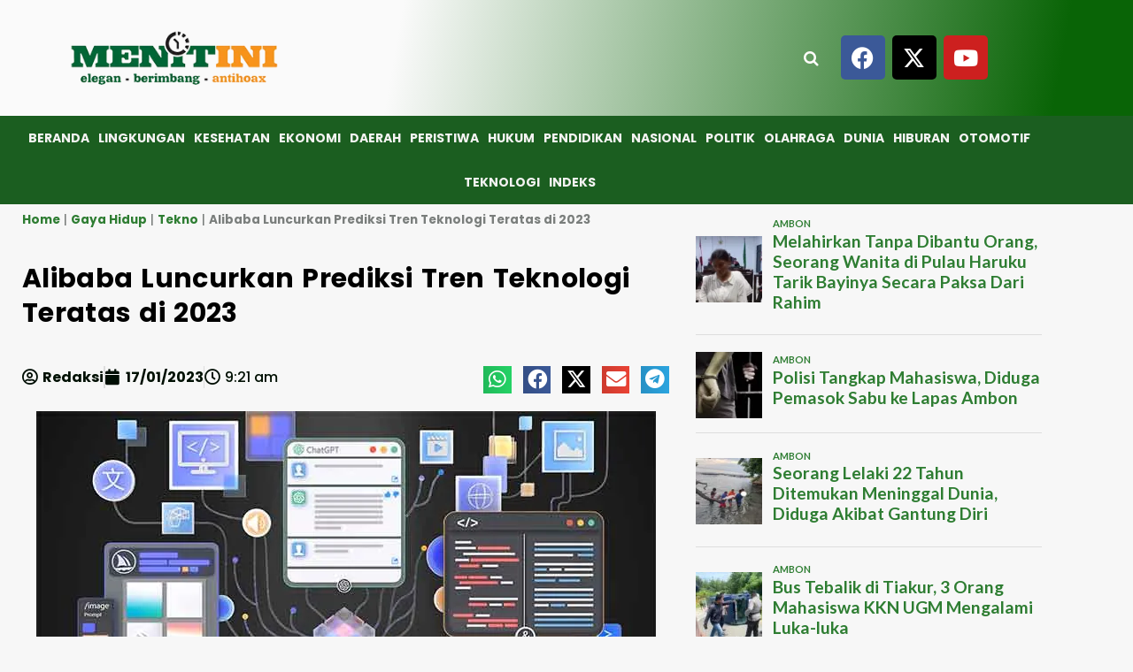

--- FILE ---
content_type: text/html; charset=UTF-8
request_url: https://www.menitini.com/alibaba-luncurkan-prediksi-tren-teknologi-teratas-di-2023/
body_size: 97899
content:
<!DOCTYPE html>
<html lang="id">
<head>
	<meta charset="UTF-8">
	<meta name="viewport" content="width=device-width, initial-scale=1.0, viewport-fit=cover" />		<meta name='robots' content='index, follow, max-image-preview:large, max-snippet:-1, max-video-preview:-1' />
<link rel='preload' href='https://fonts.googleapis.com/css?family=Source%2BSans%2BPro%3A400%2C700%7CLato%3A400%2C700&#038;subset=latin&#038;display=swap' as='style' onload="this.onload=null;this.rel='stylesheet'" type='text/css' media='all' crossorigin='anonymous'>
<link rel='preconnect' href='https://fonts.googleapis.com' crossorigin='anonymous'>
<link rel='preconnect' href='https://fonts.gstatic.com' crossorigin='anonymous'>

	<!-- This site is optimized with the Yoast SEO plugin v26.7 - https://yoast.com/wordpress/plugins/seo/ -->
	<title>Alibaba Luncurkan Prediksi Tren Teknologi Teratas di 2023 | MENITINI</title>
	<meta name="description" content="Alibaba DAMO Academy (“DAMO”), inisiatif penelitian global oleh Alibaba Group, membagikan prakiraan tahunannya terkait tren teknologi terdepan yang dapat membentuk banyak industri di tahun-tahun mendatang." />
	<link rel="canonical" href="https://www.menitini.com/alibaba-luncurkan-prediksi-tren-teknologi-teratas-di-2023/" />
	<link rel="next" href="https://www.menitini.com/alibaba-luncurkan-prediksi-tren-teknologi-teratas-di-2023/2/" />
	<meta property="og:locale" content="id_ID" />
	<meta property="og:type" content="article" />
	<meta property="og:title" content="Alibaba Luncurkan Prediksi Tren Teknologi Teratas di 2023" />
	<meta property="og:description" content="Alibaba DAMO Academy (“DAMO”), inisiatif penelitian global oleh Alibaba Group, membagikan prakiraan tahunannya terkait tren teknologi terdepan yang dapat membentuk banyak industri di tahun-tahun mendatang." />
	<meta property="og:url" content="https://www.menitini.com/alibaba-luncurkan-prediksi-tren-teknologi-teratas-di-2023/" />
	<meta property="og:site_name" content="MENITINI" />
	<meta property="article:publisher" content="https://www.facebook.com/redaksimenitini" />
	<meta property="article:published_time" content="2023-01-17T01:21:59+00:00" />
	<meta property="article:modified_time" content="2023-01-17T01:22:04+00:00" />
	<meta property="og:image" content="https://i0.wp.com/www.menitini.com/wp-content/uploads/2023/01/alibaba-teknologi.jpg?fit=700%2C394&ssl=1" />
	<meta property="og:image:width" content="700" />
	<meta property="og:image:height" content="394" />
	<meta property="og:image:type" content="image/jpeg" />
	<meta name="author" content="Redaksi" />
	<meta name="twitter:card" content="summary_large_image" />
	<meta name="twitter:title" content="Alibaba Luncurkan Prediksi Tren Teknologi Teratas di 2023" />
	<meta name="twitter:description" content="Alibaba DAMO Academy (“DAMO”), inisiatif penelitian global oleh Alibaba Group, membagikan prakiraan tahunannya terkait tren teknologi terdepan yang dapat membentuk banyak industri di tahun-tahun mendatang." />
	<meta name="twitter:image" content="https://www.menitini.com/wp-content/uploads/2023/01/alibaba-teknologi.jpg" />
	<meta name="twitter:creator" content="@IniMenit" />
	<meta name="twitter:site" content="@IniMenit" />
	<meta name="twitter:label1" content="Ditulis oleh" />
	<meta name="twitter:data1" content="Redaksi" />
	<meta name="twitter:label2" content="Estimasi waktu membaca" />
	<meta name="twitter:data2" content="8 menit" />
	<script type="application/ld+json" class="yoast-schema-graph">{"@context":"https://schema.org","@graph":[{"@type":"NewsArticle","@id":"https://www.menitini.com/alibaba-luncurkan-prediksi-tren-teknologi-teratas-di-2023/#article","isPartOf":{"@id":"https://www.menitini.com/alibaba-luncurkan-prediksi-tren-teknologi-teratas-di-2023/"},"author":{"name":"Redaksi","@id":"https://www.menitini.com/#/schema/person/ce35228e30eda0efeb2ed52b8854637b"},"headline":"Alibaba Luncurkan Prediksi Tren Teknologi Teratas di 2023","datePublished":"2023-01-17T01:21:59+00:00","dateModified":"2023-01-17T01:22:04+00:00","mainEntityOfPage":{"@id":"https://www.menitini.com/alibaba-luncurkan-prediksi-tren-teknologi-teratas-di-2023/"},"wordCount":1293,"publisher":{"@id":"https://www.menitini.com/#organization"},"image":{"@id":"https://www.menitini.com/alibaba-luncurkan-prediksi-tren-teknologi-teratas-di-2023/#primaryimage"},"thumbnailUrl":"https://www.menitini.com/wp-content/uploads/2023/01/alibaba-teknologi.jpg","keywords":["alibaba","teknologi","tren"],"articleSection":["Tekno"],"inLanguage":"id"},{"@type":["WebPage","SearchResultsPage"],"@id":"https://www.menitini.com/alibaba-luncurkan-prediksi-tren-teknologi-teratas-di-2023/","url":"https://www.menitini.com/alibaba-luncurkan-prediksi-tren-teknologi-teratas-di-2023/","name":"Alibaba Luncurkan Prediksi Tren Teknologi Teratas di 2023 | MENITINI","isPartOf":{"@id":"https://www.menitini.com/#website"},"primaryImageOfPage":{"@id":"https://www.menitini.com/alibaba-luncurkan-prediksi-tren-teknologi-teratas-di-2023/#primaryimage"},"image":{"@id":"https://www.menitini.com/alibaba-luncurkan-prediksi-tren-teknologi-teratas-di-2023/#primaryimage"},"thumbnailUrl":"https://www.menitini.com/wp-content/uploads/2023/01/alibaba-teknologi.jpg","datePublished":"2023-01-17T01:21:59+00:00","dateModified":"2023-01-17T01:22:04+00:00","description":"Alibaba DAMO Academy (“DAMO”), inisiatif penelitian global oleh Alibaba Group, membagikan prakiraan tahunannya terkait tren teknologi terdepan yang dapat membentuk banyak industri di tahun-tahun mendatang.","breadcrumb":{"@id":"https://www.menitini.com/alibaba-luncurkan-prediksi-tren-teknologi-teratas-di-2023/#breadcrumb"},"inLanguage":"id","potentialAction":[{"@type":"ReadAction","target":["https://www.menitini.com/alibaba-luncurkan-prediksi-tren-teknologi-teratas-di-2023/"]}]},{"@type":"ImageObject","inLanguage":"id","@id":"https://www.menitini.com/alibaba-luncurkan-prediksi-tren-teknologi-teratas-di-2023/#primaryimage","url":"https://www.menitini.com/wp-content/uploads/2023/01/alibaba-teknologi.jpg","contentUrl":"https://www.menitini.com/wp-content/uploads/2023/01/alibaba-teknologi.jpg","width":700,"height":394,"caption":"Alibaba Luncurkan Prediksi Tren Teknologi Teratas di 2023"},{"@type":"BreadcrumbList","@id":"https://www.menitini.com/alibaba-luncurkan-prediksi-tren-teknologi-teratas-di-2023/#breadcrumb","itemListElement":[{"@type":"ListItem","position":1,"name":"Home","item":"https://www.menitini.com/"},{"@type":"ListItem","position":2,"name":"Gaya Hidup","item":"https://www.menitini.com/category/gaya-hidup/"},{"@type":"ListItem","position":3,"name":"Tekno"}]},{"@type":"WebSite","@id":"https://www.menitini.com/#website","url":"https://www.menitini.com/","name":"Berita Menitini","description":"Elegan, Berimbang dan Anti Hoax","publisher":{"@id":"https://www.menitini.com/#organization"},"alternateName":"Berita Menitini","potentialAction":[{"@type":"SearchAction","target":{"@type":"EntryPoint","urlTemplate":"https://www.menitini.com/?s={search_term_string}"},"query-input":{"@type":"PropertyValueSpecification","valueRequired":true,"valueName":"search_term_string"}}],"inLanguage":"id"},{"@type":"Organization","@id":"https://www.menitini.com/#organization","name":"MENITINI - PT. BADU GRAFIKA MANDIRI","alternateName":"Berita Menitini","url":"https://www.menitini.com/","logo":{"@type":"ImageObject","inLanguage":"id","@id":"https://www.menitini.com/#/schema/logo/image/","url":"https://www.menitini.com/wp-content/uploads/2023/09/logo.jpg","contentUrl":"https://www.menitini.com/wp-content/uploads/2023/09/logo.jpg","width":1200,"height":675,"caption":"MENITINI - PT. BADU GRAFIKA MANDIRI"},"image":{"@id":"https://www.menitini.com/#/schema/logo/image/"},"sameAs":["https://www.facebook.com/redaksimenitini","https://x.com/IniMenit","https://www.instagram.com/p/CYTAig4F1xJ/?utm_medium=copy_link","https://www.youtube.com/channel/UCCm8VvH8aqyGGcIQ6InTVRA"]},{"@type":"Person","@id":"https://www.menitini.com/#/schema/person/ce35228e30eda0efeb2ed52b8854637b","name":"Redaksi","image":{"@type":"ImageObject","inLanguage":"id","@id":"https://www.menitini.com/#/schema/person/image/","url":"https://secure.gravatar.com/avatar/e29cf6581a54674fd943793ec52b52ae6f85d001b16d95e10c1f87583b8ababf?s=96&d=mm&r=g","contentUrl":"https://secure.gravatar.com/avatar/e29cf6581a54674fd943793ec52b52ae6f85d001b16d95e10c1f87583b8ababf?s=96&d=mm&r=g","caption":"Redaksi"},"sameAs":["http://www.menitini.com"],"url":"https://www.menitini.com/author/redaksi/"}]}</script>
	<!-- / Yoast SEO plugin. -->


<link rel='dns-prefetch' href='//www.googletagmanager.com' />
<link rel='dns-prefetch' href='//fonts.googleapis.com' />
<link rel='dns-prefetch' href='//pagead2.googlesyndication.com' />
<link rel='dns-prefetch' href='//fundingchoicesmessages.google.com' />
<link rel='preconnect' href='https://fonts.googleapis.com' />
<link rel='preconnect' href='https://fonts.gstatic.com' />
<link rel="alternate" type="application/rss+xml" title="MENITINI &raquo; Feed" href="https://www.menitini.com/feed/" />
<link rel="alternate" type="application/rss+xml" title="MENITINI &raquo; Umpan Komentar" href="https://www.menitini.com/comments/feed/" />
<script type="text/javascript" id="wpp-js" src="https://www.menitini.com/wp-content/plugins/wordpress-popular-posts/assets/js/wpp.min.js?ver=7.3.6" data-sampling="0" data-sampling-rate="100" data-api-url="https://www.menitini.com/wp-json/wordpress-popular-posts" data-post-id="26290" data-token="68286dd5d6" data-lang="0" data-debug="0"></script>
<link rel="alternate" type="application/rss+xml" title="MENITINI &raquo; Alibaba Luncurkan Prediksi Tren Teknologi Teratas di 2023 Umpan Komentar" href="https://www.menitini.com/alibaba-luncurkan-prediksi-tren-teknologi-teratas-di-2023/feed/" />
<link rel="alternate" title="oEmbed (JSON)" type="application/json+oembed" href="https://www.menitini.com/wp-json/oembed/1.0/embed?url=https%3A%2F%2Fwww.menitini.com%2Falibaba-luncurkan-prediksi-tren-teknologi-teratas-di-2023%2F" />
<link rel="alternate" title="oEmbed (XML)" type="text/xml+oembed" href="https://www.menitini.com/wp-json/oembed/1.0/embed?url=https%3A%2F%2Fwww.menitini.com%2Falibaba-luncurkan-prediksi-tren-teknologi-teratas-di-2023%2F&#038;format=xml" />
<style id='wp-img-auto-sizes-contain-inline-css' type='text/css'>
img:is([sizes=auto i],[sizes^="auto," i]){contain-intrinsic-size:3000px 1500px}
/*# sourceURL=wp-img-auto-sizes-contain-inline-css */
</style>
<style id='wp-emoji-styles-inline-css' type='text/css'>

	img.wp-smiley, img.emoji {
		display: inline !important;
		border: none !important;
		box-shadow: none !important;
		height: 1em !important;
		width: 1em !important;
		margin: 0 0.07em !important;
		vertical-align: -0.1em !important;
		background: none !important;
		padding: 0 !important;
	}
/*# sourceURL=wp-emoji-styles-inline-css */
</style>
<link rel='stylesheet' id='wp-block-library-css' href='https://www.menitini.com/wp-includes/css/dist/block-library/style.min.css?ver=6.9' type='text/css' media='all' />
<style id='wp-block-library-theme-inline-css' type='text/css'>
.wp-block-audio :where(figcaption){color:#555;font-size:13px;text-align:center}.is-dark-theme .wp-block-audio :where(figcaption){color:#ffffffa6}.wp-block-audio{margin:0 0 1em}.wp-block-code{border:1px solid #ccc;border-radius:4px;font-family:Menlo,Consolas,monaco,monospace;padding:.8em 1em}.wp-block-embed :where(figcaption){color:#555;font-size:13px;text-align:center}.is-dark-theme .wp-block-embed :where(figcaption){color:#ffffffa6}.wp-block-embed{margin:0 0 1em}.blocks-gallery-caption{color:#555;font-size:13px;text-align:center}.is-dark-theme .blocks-gallery-caption{color:#ffffffa6}:root :where(.wp-block-image figcaption){color:#555;font-size:13px;text-align:center}.is-dark-theme :root :where(.wp-block-image figcaption){color:#ffffffa6}.wp-block-image{margin:0 0 1em}.wp-block-pullquote{border-bottom:4px solid;border-top:4px solid;color:currentColor;margin-bottom:1.75em}.wp-block-pullquote :where(cite),.wp-block-pullquote :where(footer),.wp-block-pullquote__citation{color:currentColor;font-size:.8125em;font-style:normal;text-transform:uppercase}.wp-block-quote{border-left:.25em solid;margin:0 0 1.75em;padding-left:1em}.wp-block-quote cite,.wp-block-quote footer{color:currentColor;font-size:.8125em;font-style:normal;position:relative}.wp-block-quote:where(.has-text-align-right){border-left:none;border-right:.25em solid;padding-left:0;padding-right:1em}.wp-block-quote:where(.has-text-align-center){border:none;padding-left:0}.wp-block-quote.is-large,.wp-block-quote.is-style-large,.wp-block-quote:where(.is-style-plain){border:none}.wp-block-search .wp-block-search__label{font-weight:700}.wp-block-search__button{border:1px solid #ccc;padding:.375em .625em}:where(.wp-block-group.has-background){padding:1.25em 2.375em}.wp-block-separator.has-css-opacity{opacity:.4}.wp-block-separator{border:none;border-bottom:2px solid;margin-left:auto;margin-right:auto}.wp-block-separator.has-alpha-channel-opacity{opacity:1}.wp-block-separator:not(.is-style-wide):not(.is-style-dots){width:100px}.wp-block-separator.has-background:not(.is-style-dots){border-bottom:none;height:1px}.wp-block-separator.has-background:not(.is-style-wide):not(.is-style-dots){height:2px}.wp-block-table{margin:0 0 1em}.wp-block-table td,.wp-block-table th{word-break:normal}.wp-block-table :where(figcaption){color:#555;font-size:13px;text-align:center}.is-dark-theme .wp-block-table :where(figcaption){color:#ffffffa6}.wp-block-video :where(figcaption){color:#555;font-size:13px;text-align:center}.is-dark-theme .wp-block-video :where(figcaption){color:#ffffffa6}.wp-block-video{margin:0 0 1em}:root :where(.wp-block-template-part.has-background){margin-bottom:0;margin-top:0;padding:1.25em 2.375em}
/*# sourceURL=/wp-includes/css/dist/block-library/theme.min.css */
</style>
<style id='global-styles-inline-css' type='text/css'>
:root{--wp--preset--aspect-ratio--square: 1;--wp--preset--aspect-ratio--4-3: 4/3;--wp--preset--aspect-ratio--3-4: 3/4;--wp--preset--aspect-ratio--3-2: 3/2;--wp--preset--aspect-ratio--2-3: 2/3;--wp--preset--aspect-ratio--16-9: 16/9;--wp--preset--aspect-ratio--9-16: 9/16;--wp--preset--color--black: #000000;--wp--preset--color--cyan-bluish-gray: #abb8c3;--wp--preset--color--white: #ffffff;--wp--preset--color--pale-pink: #f78da7;--wp--preset--color--vivid-red: #cf2e2e;--wp--preset--color--luminous-vivid-orange: #ff6900;--wp--preset--color--luminous-vivid-amber: #fcb900;--wp--preset--color--light-green-cyan: #7bdcb5;--wp--preset--color--vivid-green-cyan: #00d084;--wp--preset--color--pale-cyan-blue: #8ed1fc;--wp--preset--color--vivid-cyan-blue: #0693e3;--wp--preset--color--vivid-purple: #9b51e0;--wp--preset--gradient--vivid-cyan-blue-to-vivid-purple: linear-gradient(135deg,rgb(6,147,227) 0%,rgb(155,81,224) 100%);--wp--preset--gradient--light-green-cyan-to-vivid-green-cyan: linear-gradient(135deg,rgb(122,220,180) 0%,rgb(0,208,130) 100%);--wp--preset--gradient--luminous-vivid-amber-to-luminous-vivid-orange: linear-gradient(135deg,rgb(252,185,0) 0%,rgb(255,105,0) 100%);--wp--preset--gradient--luminous-vivid-orange-to-vivid-red: linear-gradient(135deg,rgb(255,105,0) 0%,rgb(207,46,46) 100%);--wp--preset--gradient--very-light-gray-to-cyan-bluish-gray: linear-gradient(135deg,rgb(238,238,238) 0%,rgb(169,184,195) 100%);--wp--preset--gradient--cool-to-warm-spectrum: linear-gradient(135deg,rgb(74,234,220) 0%,rgb(151,120,209) 20%,rgb(207,42,186) 40%,rgb(238,44,130) 60%,rgb(251,105,98) 80%,rgb(254,248,76) 100%);--wp--preset--gradient--blush-light-purple: linear-gradient(135deg,rgb(255,206,236) 0%,rgb(152,150,240) 100%);--wp--preset--gradient--blush-bordeaux: linear-gradient(135deg,rgb(254,205,165) 0%,rgb(254,45,45) 50%,rgb(107,0,62) 100%);--wp--preset--gradient--luminous-dusk: linear-gradient(135deg,rgb(255,203,112) 0%,rgb(199,81,192) 50%,rgb(65,88,208) 100%);--wp--preset--gradient--pale-ocean: linear-gradient(135deg,rgb(255,245,203) 0%,rgb(182,227,212) 50%,rgb(51,167,181) 100%);--wp--preset--gradient--electric-grass: linear-gradient(135deg,rgb(202,248,128) 0%,rgb(113,206,126) 100%);--wp--preset--gradient--midnight: linear-gradient(135deg,rgb(2,3,129) 0%,rgb(40,116,252) 100%);--wp--preset--font-size--small: 13px;--wp--preset--font-size--medium: 20px;--wp--preset--font-size--large: 36px;--wp--preset--font-size--x-large: 42px;--wp--preset--spacing--20: 0.44rem;--wp--preset--spacing--30: 0.67rem;--wp--preset--spacing--40: 1rem;--wp--preset--spacing--50: 1.5rem;--wp--preset--spacing--60: 2.25rem;--wp--preset--spacing--70: 3.38rem;--wp--preset--spacing--80: 5.06rem;--wp--preset--shadow--natural: 6px 6px 9px rgba(0, 0, 0, 0.2);--wp--preset--shadow--deep: 12px 12px 50px rgba(0, 0, 0, 0.4);--wp--preset--shadow--sharp: 6px 6px 0px rgba(0, 0, 0, 0.2);--wp--preset--shadow--outlined: 6px 6px 0px -3px rgb(255, 255, 255), 6px 6px rgb(0, 0, 0);--wp--preset--shadow--crisp: 6px 6px 0px rgb(0, 0, 0);}:root { --wp--style--global--content-size: 800px;--wp--style--global--wide-size: 1200px; }:where(body) { margin: 0; }.wp-site-blocks > .alignleft { float: left; margin-right: 2em; }.wp-site-blocks > .alignright { float: right; margin-left: 2em; }.wp-site-blocks > .aligncenter { justify-content: center; margin-left: auto; margin-right: auto; }:where(.wp-site-blocks) > * { margin-block-start: 24px; margin-block-end: 0; }:where(.wp-site-blocks) > :first-child { margin-block-start: 0; }:where(.wp-site-blocks) > :last-child { margin-block-end: 0; }:root { --wp--style--block-gap: 24px; }:root :where(.is-layout-flow) > :first-child{margin-block-start: 0;}:root :where(.is-layout-flow) > :last-child{margin-block-end: 0;}:root :where(.is-layout-flow) > *{margin-block-start: 24px;margin-block-end: 0;}:root :where(.is-layout-constrained) > :first-child{margin-block-start: 0;}:root :where(.is-layout-constrained) > :last-child{margin-block-end: 0;}:root :where(.is-layout-constrained) > *{margin-block-start: 24px;margin-block-end: 0;}:root :where(.is-layout-flex){gap: 24px;}:root :where(.is-layout-grid){gap: 24px;}.is-layout-flow > .alignleft{float: left;margin-inline-start: 0;margin-inline-end: 2em;}.is-layout-flow > .alignright{float: right;margin-inline-start: 2em;margin-inline-end: 0;}.is-layout-flow > .aligncenter{margin-left: auto !important;margin-right: auto !important;}.is-layout-constrained > .alignleft{float: left;margin-inline-start: 0;margin-inline-end: 2em;}.is-layout-constrained > .alignright{float: right;margin-inline-start: 2em;margin-inline-end: 0;}.is-layout-constrained > .aligncenter{margin-left: auto !important;margin-right: auto !important;}.is-layout-constrained > :where(:not(.alignleft):not(.alignright):not(.alignfull)){max-width: var(--wp--style--global--content-size);margin-left: auto !important;margin-right: auto !important;}.is-layout-constrained > .alignwide{max-width: var(--wp--style--global--wide-size);}body .is-layout-flex{display: flex;}.is-layout-flex{flex-wrap: wrap;align-items: center;}.is-layout-flex > :is(*, div){margin: 0;}body .is-layout-grid{display: grid;}.is-layout-grid > :is(*, div){margin: 0;}body{padding-top: 0px;padding-right: 0px;padding-bottom: 0px;padding-left: 0px;}a:where(:not(.wp-element-button)){text-decoration: none;}:root :where(.wp-element-button, .wp-block-button__link){background-color: #32373c;border-radius: 0;border-width: 0;color: #fff;font-family: inherit;font-size: inherit;font-style: inherit;font-weight: inherit;letter-spacing: inherit;line-height: inherit;padding-top: calc(0.667em + 2px);padding-right: calc(1.333em + 2px);padding-bottom: calc(0.667em + 2px);padding-left: calc(1.333em + 2px);text-decoration: none;text-transform: inherit;}.has-black-color{color: var(--wp--preset--color--black) !important;}.has-cyan-bluish-gray-color{color: var(--wp--preset--color--cyan-bluish-gray) !important;}.has-white-color{color: var(--wp--preset--color--white) !important;}.has-pale-pink-color{color: var(--wp--preset--color--pale-pink) !important;}.has-vivid-red-color{color: var(--wp--preset--color--vivid-red) !important;}.has-luminous-vivid-orange-color{color: var(--wp--preset--color--luminous-vivid-orange) !important;}.has-luminous-vivid-amber-color{color: var(--wp--preset--color--luminous-vivid-amber) !important;}.has-light-green-cyan-color{color: var(--wp--preset--color--light-green-cyan) !important;}.has-vivid-green-cyan-color{color: var(--wp--preset--color--vivid-green-cyan) !important;}.has-pale-cyan-blue-color{color: var(--wp--preset--color--pale-cyan-blue) !important;}.has-vivid-cyan-blue-color{color: var(--wp--preset--color--vivid-cyan-blue) !important;}.has-vivid-purple-color{color: var(--wp--preset--color--vivid-purple) !important;}.has-black-background-color{background-color: var(--wp--preset--color--black) !important;}.has-cyan-bluish-gray-background-color{background-color: var(--wp--preset--color--cyan-bluish-gray) !important;}.has-white-background-color{background-color: var(--wp--preset--color--white) !important;}.has-pale-pink-background-color{background-color: var(--wp--preset--color--pale-pink) !important;}.has-vivid-red-background-color{background-color: var(--wp--preset--color--vivid-red) !important;}.has-luminous-vivid-orange-background-color{background-color: var(--wp--preset--color--luminous-vivid-orange) !important;}.has-luminous-vivid-amber-background-color{background-color: var(--wp--preset--color--luminous-vivid-amber) !important;}.has-light-green-cyan-background-color{background-color: var(--wp--preset--color--light-green-cyan) !important;}.has-vivid-green-cyan-background-color{background-color: var(--wp--preset--color--vivid-green-cyan) !important;}.has-pale-cyan-blue-background-color{background-color: var(--wp--preset--color--pale-cyan-blue) !important;}.has-vivid-cyan-blue-background-color{background-color: var(--wp--preset--color--vivid-cyan-blue) !important;}.has-vivid-purple-background-color{background-color: var(--wp--preset--color--vivid-purple) !important;}.has-black-border-color{border-color: var(--wp--preset--color--black) !important;}.has-cyan-bluish-gray-border-color{border-color: var(--wp--preset--color--cyan-bluish-gray) !important;}.has-white-border-color{border-color: var(--wp--preset--color--white) !important;}.has-pale-pink-border-color{border-color: var(--wp--preset--color--pale-pink) !important;}.has-vivid-red-border-color{border-color: var(--wp--preset--color--vivid-red) !important;}.has-luminous-vivid-orange-border-color{border-color: var(--wp--preset--color--luminous-vivid-orange) !important;}.has-luminous-vivid-amber-border-color{border-color: var(--wp--preset--color--luminous-vivid-amber) !important;}.has-light-green-cyan-border-color{border-color: var(--wp--preset--color--light-green-cyan) !important;}.has-vivid-green-cyan-border-color{border-color: var(--wp--preset--color--vivid-green-cyan) !important;}.has-pale-cyan-blue-border-color{border-color: var(--wp--preset--color--pale-cyan-blue) !important;}.has-vivid-cyan-blue-border-color{border-color: var(--wp--preset--color--vivid-cyan-blue) !important;}.has-vivid-purple-border-color{border-color: var(--wp--preset--color--vivid-purple) !important;}.has-vivid-cyan-blue-to-vivid-purple-gradient-background{background: var(--wp--preset--gradient--vivid-cyan-blue-to-vivid-purple) !important;}.has-light-green-cyan-to-vivid-green-cyan-gradient-background{background: var(--wp--preset--gradient--light-green-cyan-to-vivid-green-cyan) !important;}.has-luminous-vivid-amber-to-luminous-vivid-orange-gradient-background{background: var(--wp--preset--gradient--luminous-vivid-amber-to-luminous-vivid-orange) !important;}.has-luminous-vivid-orange-to-vivid-red-gradient-background{background: var(--wp--preset--gradient--luminous-vivid-orange-to-vivid-red) !important;}.has-very-light-gray-to-cyan-bluish-gray-gradient-background{background: var(--wp--preset--gradient--very-light-gray-to-cyan-bluish-gray) !important;}.has-cool-to-warm-spectrum-gradient-background{background: var(--wp--preset--gradient--cool-to-warm-spectrum) !important;}.has-blush-light-purple-gradient-background{background: var(--wp--preset--gradient--blush-light-purple) !important;}.has-blush-bordeaux-gradient-background{background: var(--wp--preset--gradient--blush-bordeaux) !important;}.has-luminous-dusk-gradient-background{background: var(--wp--preset--gradient--luminous-dusk) !important;}.has-pale-ocean-gradient-background{background: var(--wp--preset--gradient--pale-ocean) !important;}.has-electric-grass-gradient-background{background: var(--wp--preset--gradient--electric-grass) !important;}.has-midnight-gradient-background{background: var(--wp--preset--gradient--midnight) !important;}.has-small-font-size{font-size: var(--wp--preset--font-size--small) !important;}.has-medium-font-size{font-size: var(--wp--preset--font-size--medium) !important;}.has-large-font-size{font-size: var(--wp--preset--font-size--large) !important;}.has-x-large-font-size{font-size: var(--wp--preset--font-size--x-large) !important;}
:root :where(.wp-block-button .wp-block-button__link){border-radius: 0;}
:root :where(.wp-block-pullquote){font-size: 1.5em;line-height: 1.6;}
/*# sourceURL=global-styles-inline-css */
</style>
<link rel='stylesheet' id='elespare-icons-css' href='https://www.menitini.com/wp-content/plugins/elespare/assets/font/elespare-icons.css?ver=3.3.10' type='text/css' media='all' />
<link rel='stylesheet' id='elementor-icons-css' href='https://www.menitini.com/wp-content/plugins/elementor/assets/lib/eicons/css/elementor-icons.min.css?ver=5.45.0' type='text/css' media='all' />
<link rel='stylesheet' id='elementor-frontend-css' href='https://www.menitini.com/wp-content/plugins/elementor/assets/css/frontend.min.css?ver=3.34.1' type='text/css' media='all' />
<link rel='stylesheet' id='elementor-post-8745-css' href='https://www.menitini.com/wp-content/uploads/elementor/css/post-8745.css?ver=1768594185' type='text/css' media='all' />
<link rel='stylesheet' id='elespare-posts-grid-css' href='https://www.menitini.com/wp-content/plugins/elespare/dist/elespare.style.build.min.css?ver=3.3.7' type='text/css' media='all' />
<link rel='stylesheet' id='wordpress-popular-posts-css-css' href='https://www.menitini.com/wp-content/plugins/wordpress-popular-posts/assets/css/wpp.css?ver=7.3.6' type='text/css' media='all' />
<link rel='stylesheet' id='covernews-google-fonts-css' href='https://fonts.googleapis.com/css?family=Source%2BSans%2BPro%3A400%2C700%7CLato%3A400%2C700&#038;subset=latin&#038;display=swap' type='text/css' media='all' />
<link rel='stylesheet' id='covernews-icons-css' href='https://www.menitini.com/wp-content/themes/covernews/assets/icons/style.css?ver=6.9' type='text/css' media='all' />
<link rel='stylesheet' id='bootstrap-css' href='https://www.menitini.com/wp-content/themes/covernews/assets/bootstrap/css/bootstrap.min.css?ver=6.9' type='text/css' media='all' />
<link rel='stylesheet' id='covernews-style-css' href='https://www.menitini.com/wp-content/themes/covernews/style.min.css?ver=6.0.3' type='text/css' media='all' />
<link rel='stylesheet' id='widget-image-css' href='https://www.menitini.com/wp-content/plugins/elementor/assets/css/widget-image.min.css?ver=3.34.1' type='text/css' media='all' />
<link rel='stylesheet' id='widget-social-icons-css' href='https://www.menitini.com/wp-content/plugins/elementor/assets/css/widget-social-icons.min.css?ver=3.34.1' type='text/css' media='all' />
<link rel='stylesheet' id='e-apple-webkit-css' href='https://www.menitini.com/wp-content/plugins/elementor/assets/css/conditionals/apple-webkit.min.css?ver=3.34.1' type='text/css' media='all' />
<link rel='stylesheet' id='e-sticky-css' href='https://www.menitini.com/wp-content/plugins/pro-elements/assets/css/modules/sticky.min.css?ver=3.34.0' type='text/css' media='all' />
<link rel='stylesheet' id='widget-nav-menu-css' href='https://www.menitini.com/wp-content/plugins/pro-elements/assets/css/widget-nav-menu.min.css?ver=3.34.0' type='text/css' media='all' />
<link rel='stylesheet' id='widget-heading-css' href='https://www.menitini.com/wp-content/plugins/elementor/assets/css/widget-heading.min.css?ver=3.34.1' type='text/css' media='all' />
<link rel='stylesheet' id='widget-icon-list-css' href='https://www.menitini.com/wp-content/plugins/elementor/assets/css/widget-icon-list.min.css?ver=3.34.1' type='text/css' media='all' />
<link rel='stylesheet' id='widget-breadcrumbs-css' href='https://www.menitini.com/wp-content/plugins/pro-elements/assets/css/widget-breadcrumbs.min.css?ver=3.34.0' type='text/css' media='all' />
<link rel='stylesheet' id='widget-post-info-css' href='https://www.menitini.com/wp-content/plugins/pro-elements/assets/css/widget-post-info.min.css?ver=3.34.0' type='text/css' media='all' />
<link rel='stylesheet' id='elementor-icons-shared-0-css' href='https://www.menitini.com/wp-content/plugins/elementor/assets/lib/font-awesome/css/fontawesome.min.css?ver=5.15.3' type='text/css' media='all' />
<link rel='stylesheet' id='elementor-icons-fa-regular-css' href='https://www.menitini.com/wp-content/plugins/elementor/assets/lib/font-awesome/css/regular.min.css?ver=5.15.3' type='text/css' media='all' />
<link rel='stylesheet' id='elementor-icons-fa-solid-css' href='https://www.menitini.com/wp-content/plugins/elementor/assets/lib/font-awesome/css/solid.min.css?ver=5.15.3' type='text/css' media='all' />
<link rel='stylesheet' id='widget-share-buttons-css' href='https://www.menitini.com/wp-content/plugins/pro-elements/assets/css/widget-share-buttons.min.css?ver=3.34.0' type='text/css' media='all' />
<link rel='stylesheet' id='elementor-icons-fa-brands-css' href='https://www.menitini.com/wp-content/plugins/elementor/assets/lib/font-awesome/css/brands.min.css?ver=5.15.3' type='text/css' media='all' />
<link rel='stylesheet' id='swiper-css' href='https://www.menitini.com/wp-content/plugins/elementor/assets/lib/swiper/v8/css/swiper.min.css?ver=8.4.5' type='text/css' media='all' />
<link rel='stylesheet' id='e-swiper-css' href='https://www.menitini.com/wp-content/plugins/elementor/assets/css/conditionals/e-swiper.min.css?ver=3.34.1' type='text/css' media='all' />
<link rel='stylesheet' id='slick-css' href='https://www.menitini.com/wp-content/plugins/elespare/assets/slick/css/slick.css?ver=1768675428' type='text/css' media='all' />
<link rel='stylesheet' id='widget-spacer-css' href='https://www.menitini.com/wp-content/plugins/elementor/assets/css/widget-spacer.min.css?ver=3.34.1' type='text/css' media='all' />
<link rel='stylesheet' id='widget-posts-css' href='https://www.menitini.com/wp-content/plugins/pro-elements/assets/css/widget-posts.min.css?ver=3.34.0' type='text/css' media='all' />
<link rel='stylesheet' id='elementor-post-53620-css' href='https://www.menitini.com/wp-content/uploads/elementor/css/post-53620.css?ver=1768594185' type='text/css' media='all' />
<link rel='stylesheet' id='elementor-post-53776-css' href='https://www.menitini.com/wp-content/uploads/elementor/css/post-53776.css?ver=1768594185' type='text/css' media='all' />
<link rel='stylesheet' id='elementor-post-44349-css' href='https://www.menitini.com/wp-content/uploads/elementor/css/post-44349.css?ver=1768594187' type='text/css' media='all' />
<link rel='stylesheet' id='elementor-gf-local-roboto-css' href='https://www.menitini.com/wp-content/uploads/elementor/google-fonts/css/roboto.css?ver=1742515729' type='text/css' media='all' />
<link rel='stylesheet' id='elementor-gf-local-robotoslab-css' href='https://www.menitini.com/wp-content/uploads/elementor/google-fonts/css/robotoslab.css?ver=1742515741' type='text/css' media='all' />
<link rel='stylesheet' id='elementor-gf-local-poppins-css' href='https://www.menitini.com/wp-content/uploads/elementor/google-fonts/css/poppins.css?ver=1742515754' type='text/css' media='all' />
<link rel='stylesheet' id='elementor-gf-local-robotoserif-css' href='https://www.menitini.com/wp-content/uploads/elementor/google-fonts/css/robotoserif.css?ver=1746511053' type='text/css' media='all' />
<script type="text/javascript" src="https://www.menitini.com/wp-includes/js/jquery/jquery.min.js?ver=3.7.1" id="jquery-core-js"></script>
<script type="text/javascript" src="https://www.menitini.com/wp-includes/js/jquery/jquery-migrate.min.js?ver=3.4.1" id="jquery-migrate-js"></script>

<!-- Potongan tag Google (gtag.js) ditambahkan oleh Site Kit -->
<!-- Snippet Google Analytics telah ditambahkan oleh Site Kit -->
<script type="text/javascript" src="https://www.googletagmanager.com/gtag/js?id=G-6E99KJ7LQT" id="google_gtagjs-js" async></script>
<script type="text/javascript" id="google_gtagjs-js-after">
/* <![CDATA[ */
window.dataLayer = window.dataLayer || [];function gtag(){dataLayer.push(arguments);}
gtag("set","linker",{"domains":["www.menitini.com"]});
gtag("js", new Date());
gtag("set", "developer_id.dZTNiMT", true);
gtag("config", "G-6E99KJ7LQT");
//# sourceURL=google_gtagjs-js-after
/* ]]> */
</script>
<link rel="EditURI" type="application/rsd+xml" title="RSD" href="https://www.menitini.com/xmlrpc.php?rsd" />
<meta name="generator" content="WordPress 6.9" />
<meta name="generator" content="Site Kit by Google 1.170.0" />            <style id="wpp-loading-animation-styles">@-webkit-keyframes bgslide{from{background-position-x:0}to{background-position-x:-200%}}@keyframes bgslide{from{background-position-x:0}to{background-position-x:-200%}}.wpp-widget-block-placeholder,.wpp-shortcode-placeholder{margin:0 auto;width:60px;height:3px;background:#dd3737;background:linear-gradient(90deg,#dd3737 0%,#571313 10%,#dd3737 100%);background-size:200% auto;border-radius:3px;-webkit-animation:bgslide 1s infinite linear;animation:bgslide 1s infinite linear}</style>
            <style type='text/css'>.rp4wp-related-posts ul {
    list-style: none;   /* Hapus bullet bawaan */
    padding: 0;
    margin: 0;
}

.rp4wp-related-posts ul > li {
    position: relative;
    padding-left: 18px;   /* Ruang untuk bullet custom */
    padding-bottom: 8px;
    clear: both;
}

.rp4wp-related-posts ul > li::before {
    content: "•";
    position: absolute;
    left: 0;
    top: 0.2em;
    color: #333;
    font-size: 1.2em;
    line-height: 1;
}

.rp4wp-related-post-image {
    width: 35%;
    padding-right: 16px;
    box-sizing: border-box;
    float: left;
}</style>
<link rel="pingback" href="https://www.menitini.com/xmlrpc.php">
<!-- Meta tag Google AdSense ditambahkan oleh Site Kit -->
<meta name="google-adsense-platform-account" content="ca-host-pub-2644536267352236">
<meta name="google-adsense-platform-domain" content="sitekit.withgoogle.com">
<!-- Akhir tag meta Google AdSense yang ditambahkan oleh Site Kit -->
<meta name="generator" content="Elementor 3.34.1; features: additional_custom_breakpoints; settings: css_print_method-external, google_font-enabled, font_display-auto">
			<style>
				.e-con.e-parent:nth-of-type(n+4):not(.e-lazyloaded):not(.e-no-lazyload),
				.e-con.e-parent:nth-of-type(n+4):not(.e-lazyloaded):not(.e-no-lazyload) * {
					background-image: none !important;
				}
				@media screen and (max-height: 1024px) {
					.e-con.e-parent:nth-of-type(n+3):not(.e-lazyloaded):not(.e-no-lazyload),
					.e-con.e-parent:nth-of-type(n+3):not(.e-lazyloaded):not(.e-no-lazyload) * {
						background-image: none !important;
					}
				}
				@media screen and (max-height: 640px) {
					.e-con.e-parent:nth-of-type(n+2):not(.e-lazyloaded):not(.e-no-lazyload),
					.e-con.e-parent:nth-of-type(n+2):not(.e-lazyloaded):not(.e-no-lazyload) * {
						background-image: none !important;
					}
				}
			</style>
			        <style type="text/css">
                        .site-title,
            .site-description {
                position: absolute;
                clip: rect(1px, 1px, 1px, 1px);
                display: none;
            }

                    .elementor-template-full-width .elementor-section.elementor-section-full_width > .elementor-container,
        .elementor-template-full-width .elementor-section.elementor-section-boxed > .elementor-container{
            max-width: 1200px;
        }
        @media (min-width: 1600px){
            .elementor-template-full-width .elementor-section.elementor-section-full_width > .elementor-container,
            .elementor-template-full-width .elementor-section.elementor-section-boxed > .elementor-container{
                max-width: 1600px;
            }
        }
        
        .align-content-left .elementor-section-stretched,
        .align-content-right .elementor-section-stretched {
            max-width: 100%;
            left: 0 !important;
        }


        </style>
        
<!-- Snippet Google AdSense telah ditambahkan oleh Site Kit -->
<script type="text/javascript" async="async" src="https://pagead2.googlesyndication.com/pagead/js/adsbygoogle.js?client=ca-pub-2404090389562540&amp;host=ca-host-pub-2644536267352236" crossorigin="anonymous"></script>

<!-- Snippet Google AdSense penutup telah ditambahkan oleh Site Kit -->

<!-- Snippet Google AdSense Ad Blocking Recovery ditambahkan oleh Site Kit -->
<script async src="https://fundingchoicesmessages.google.com/i/pub-2404090389562540?ers=1"></script><script>(function() {function signalGooglefcPresent() {if (!window.frames['googlefcPresent']) {if (document.body) {const iframe = document.createElement('iframe'); iframe.style = 'width: 0; height: 0; border: none; z-index: -1000; left: -1000px; top: -1000px;'; iframe.style.display = 'none'; iframe.name = 'googlefcPresent'; document.body.appendChild(iframe);} else {setTimeout(signalGooglefcPresent, 0);}}}signalGooglefcPresent();})();</script>
<!-- Snippet End Google AdSense Ad Blocking Recovery ditambahkan oleh Site Kit -->

<!-- Snippet Google AdSense Ad Blocking Recovery Error Protection ditambahkan oleh Site Kit -->
<script>(function(){'use strict';function aa(a){var b=0;return function(){return b<a.length?{done:!1,value:a[b++]}:{done:!0}}}var ba=typeof Object.defineProperties=="function"?Object.defineProperty:function(a,b,c){if(a==Array.prototype||a==Object.prototype)return a;a[b]=c.value;return a};
function ca(a){a=["object"==typeof globalThis&&globalThis,a,"object"==typeof window&&window,"object"==typeof self&&self,"object"==typeof global&&global];for(var b=0;b<a.length;++b){var c=a[b];if(c&&c.Math==Math)return c}throw Error("Cannot find global object");}var da=ca(this);function l(a,b){if(b)a:{var c=da;a=a.split(".");for(var d=0;d<a.length-1;d++){var e=a[d];if(!(e in c))break a;c=c[e]}a=a[a.length-1];d=c[a];b=b(d);b!=d&&b!=null&&ba(c,a,{configurable:!0,writable:!0,value:b})}}
function ea(a){return a.raw=a}function n(a){var b=typeof Symbol!="undefined"&&Symbol.iterator&&a[Symbol.iterator];if(b)return b.call(a);if(typeof a.length=="number")return{next:aa(a)};throw Error(String(a)+" is not an iterable or ArrayLike");}function fa(a){for(var b,c=[];!(b=a.next()).done;)c.push(b.value);return c}var ha=typeof Object.create=="function"?Object.create:function(a){function b(){}b.prototype=a;return new b},p;
if(typeof Object.setPrototypeOf=="function")p=Object.setPrototypeOf;else{var q;a:{var ja={a:!0},ka={};try{ka.__proto__=ja;q=ka.a;break a}catch(a){}q=!1}p=q?function(a,b){a.__proto__=b;if(a.__proto__!==b)throw new TypeError(a+" is not extensible");return a}:null}var la=p;
function t(a,b){a.prototype=ha(b.prototype);a.prototype.constructor=a;if(la)la(a,b);else for(var c in b)if(c!="prototype")if(Object.defineProperties){var d=Object.getOwnPropertyDescriptor(b,c);d&&Object.defineProperty(a,c,d)}else a[c]=b[c];a.A=b.prototype}function ma(){for(var a=Number(this),b=[],c=a;c<arguments.length;c++)b[c-a]=arguments[c];return b}l("Object.is",function(a){return a?a:function(b,c){return b===c?b!==0||1/b===1/c:b!==b&&c!==c}});
l("Array.prototype.includes",function(a){return a?a:function(b,c){var d=this;d instanceof String&&(d=String(d));var e=d.length;c=c||0;for(c<0&&(c=Math.max(c+e,0));c<e;c++){var f=d[c];if(f===b||Object.is(f,b))return!0}return!1}});
l("String.prototype.includes",function(a){return a?a:function(b,c){if(this==null)throw new TypeError("The 'this' value for String.prototype.includes must not be null or undefined");if(b instanceof RegExp)throw new TypeError("First argument to String.prototype.includes must not be a regular expression");return this.indexOf(b,c||0)!==-1}});l("Number.MAX_SAFE_INTEGER",function(){return 9007199254740991});
l("Number.isFinite",function(a){return a?a:function(b){return typeof b!=="number"?!1:!isNaN(b)&&b!==Infinity&&b!==-Infinity}});l("Number.isInteger",function(a){return a?a:function(b){return Number.isFinite(b)?b===Math.floor(b):!1}});l("Number.isSafeInteger",function(a){return a?a:function(b){return Number.isInteger(b)&&Math.abs(b)<=Number.MAX_SAFE_INTEGER}});
l("Math.trunc",function(a){return a?a:function(b){b=Number(b);if(isNaN(b)||b===Infinity||b===-Infinity||b===0)return b;var c=Math.floor(Math.abs(b));return b<0?-c:c}});/*

 Copyright The Closure Library Authors.
 SPDX-License-Identifier: Apache-2.0
*/
var u=this||self;function v(a,b){a:{var c=["CLOSURE_FLAGS"];for(var d=u,e=0;e<c.length;e++)if(d=d[c[e]],d==null){c=null;break a}c=d}a=c&&c[a];return a!=null?a:b}function w(a){return a};function na(a){u.setTimeout(function(){throw a;},0)};var oa=v(610401301,!1),pa=v(188588736,!0),qa=v(645172343,v(1,!0));var x,ra=u.navigator;x=ra?ra.userAgentData||null:null;function z(a){return oa?x?x.brands.some(function(b){return(b=b.brand)&&b.indexOf(a)!=-1}):!1:!1}function A(a){var b;a:{if(b=u.navigator)if(b=b.userAgent)break a;b=""}return b.indexOf(a)!=-1};function B(){return oa?!!x&&x.brands.length>0:!1}function C(){return B()?z("Chromium"):(A("Chrome")||A("CriOS"))&&!(B()?0:A("Edge"))||A("Silk")};var sa=B()?!1:A("Trident")||A("MSIE");!A("Android")||C();C();A("Safari")&&(C()||(B()?0:A("Coast"))||(B()?0:A("Opera"))||(B()?0:A("Edge"))||(B()?z("Microsoft Edge"):A("Edg/"))||B()&&z("Opera"));var ta={},D=null;var ua=typeof Uint8Array!=="undefined",va=!sa&&typeof btoa==="function";var wa;function E(){return typeof BigInt==="function"};var F=typeof Symbol==="function"&&typeof Symbol()==="symbol";function xa(a){return typeof Symbol==="function"&&typeof Symbol()==="symbol"?Symbol():a}var G=xa(),ya=xa("2ex");var za=F?function(a,b){a[G]|=b}:function(a,b){a.g!==void 0?a.g|=b:Object.defineProperties(a,{g:{value:b,configurable:!0,writable:!0,enumerable:!1}})},H=F?function(a){return a[G]|0}:function(a){return a.g|0},I=F?function(a){return a[G]}:function(a){return a.g},J=F?function(a,b){a[G]=b}:function(a,b){a.g!==void 0?a.g=b:Object.defineProperties(a,{g:{value:b,configurable:!0,writable:!0,enumerable:!1}})};function Aa(a,b){J(b,(a|0)&-14591)}function Ba(a,b){J(b,(a|34)&-14557)};var K={},Ca={};function Da(a){return!(!a||typeof a!=="object"||a.g!==Ca)}function Ea(a){return a!==null&&typeof a==="object"&&!Array.isArray(a)&&a.constructor===Object}function L(a,b,c){if(!Array.isArray(a)||a.length)return!1;var d=H(a);if(d&1)return!0;if(!(b&&(Array.isArray(b)?b.includes(c):b.has(c))))return!1;J(a,d|1);return!0};var M=0,N=0;function Fa(a){var b=a>>>0;M=b;N=(a-b)/4294967296>>>0}function Ga(a){if(a<0){Fa(-a);var b=n(Ha(M,N));a=b.next().value;b=b.next().value;M=a>>>0;N=b>>>0}else Fa(a)}function Ia(a,b){b>>>=0;a>>>=0;if(b<=2097151)var c=""+(4294967296*b+a);else E()?c=""+(BigInt(b)<<BigInt(32)|BigInt(a)):(c=(a>>>24|b<<8)&16777215,b=b>>16&65535,a=(a&16777215)+c*6777216+b*6710656,c+=b*8147497,b*=2,a>=1E7&&(c+=a/1E7>>>0,a%=1E7),c>=1E7&&(b+=c/1E7>>>0,c%=1E7),c=b+Ja(c)+Ja(a));return c}
function Ja(a){a=String(a);return"0000000".slice(a.length)+a}function Ha(a,b){b=~b;a?a=~a+1:b+=1;return[a,b]};var Ka=/^-?([1-9][0-9]*|0)(\.[0-9]+)?$/;var O;function La(a,b){O=b;a=new a(b);O=void 0;return a}
function P(a,b,c){a==null&&(a=O);O=void 0;if(a==null){var d=96;c?(a=[c],d|=512):a=[];b&&(d=d&-16760833|(b&1023)<<14)}else{if(!Array.isArray(a))throw Error("narr");d=H(a);if(d&2048)throw Error("farr");if(d&64)return a;d|=64;if(c&&(d|=512,c!==a[0]))throw Error("mid");a:{c=a;var e=c.length;if(e){var f=e-1;if(Ea(c[f])){d|=256;b=f-(+!!(d&512)-1);if(b>=1024)throw Error("pvtlmt");d=d&-16760833|(b&1023)<<14;break a}}if(b){b=Math.max(b,e-(+!!(d&512)-1));if(b>1024)throw Error("spvt");d=d&-16760833|(b&1023)<<
14}}}J(a,d);return a};function Ma(a){switch(typeof a){case "number":return isFinite(a)?a:String(a);case "boolean":return a?1:0;case "object":if(a)if(Array.isArray(a)){if(L(a,void 0,0))return}else if(ua&&a!=null&&a instanceof Uint8Array){if(va){for(var b="",c=0,d=a.length-10240;c<d;)b+=String.fromCharCode.apply(null,a.subarray(c,c+=10240));b+=String.fromCharCode.apply(null,c?a.subarray(c):a);a=btoa(b)}else{b===void 0&&(b=0);if(!D){D={};c="ABCDEFGHIJKLMNOPQRSTUVWXYZabcdefghijklmnopqrstuvwxyz0123456789".split("");d=["+/=",
"+/","-_=","-_.","-_"];for(var e=0;e<5;e++){var f=c.concat(d[e].split(""));ta[e]=f;for(var g=0;g<f.length;g++){var h=f[g];D[h]===void 0&&(D[h]=g)}}}b=ta[b];c=Array(Math.floor(a.length/3));d=b[64]||"";for(e=f=0;f<a.length-2;f+=3){var k=a[f],m=a[f+1];h=a[f+2];g=b[k>>2];k=b[(k&3)<<4|m>>4];m=b[(m&15)<<2|h>>6];h=b[h&63];c[e++]=g+k+m+h}g=0;h=d;switch(a.length-f){case 2:g=a[f+1],h=b[(g&15)<<2]||d;case 1:a=a[f],c[e]=b[a>>2]+b[(a&3)<<4|g>>4]+h+d}a=c.join("")}return a}}return a};function Na(a,b,c){a=Array.prototype.slice.call(a);var d=a.length,e=b&256?a[d-1]:void 0;d+=e?-1:0;for(b=b&512?1:0;b<d;b++)a[b]=c(a[b]);if(e){b=a[b]={};for(var f in e)Object.prototype.hasOwnProperty.call(e,f)&&(b[f]=c(e[f]))}return a}function Oa(a,b,c,d,e){if(a!=null){if(Array.isArray(a))a=L(a,void 0,0)?void 0:e&&H(a)&2?a:Pa(a,b,c,d!==void 0,e);else if(Ea(a)){var f={},g;for(g in a)Object.prototype.hasOwnProperty.call(a,g)&&(f[g]=Oa(a[g],b,c,d,e));a=f}else a=b(a,d);return a}}
function Pa(a,b,c,d,e){var f=d||c?H(a):0;d=d?!!(f&32):void 0;a=Array.prototype.slice.call(a);for(var g=0;g<a.length;g++)a[g]=Oa(a[g],b,c,d,e);c&&c(f,a);return a}function Qa(a){return a.s===K?a.toJSON():Ma(a)};function Ra(a,b,c){c=c===void 0?Ba:c;if(a!=null){if(ua&&a instanceof Uint8Array)return b?a:new Uint8Array(a);if(Array.isArray(a)){var d=H(a);if(d&2)return a;b&&(b=d===0||!!(d&32)&&!(d&64||!(d&16)));return b?(J(a,(d|34)&-12293),a):Pa(a,Ra,d&4?Ba:c,!0,!0)}a.s===K&&(c=a.h,d=I(c),a=d&2?a:La(a.constructor,Sa(c,d,!0)));return a}}function Sa(a,b,c){var d=c||b&2?Ba:Aa,e=!!(b&32);a=Na(a,b,function(f){return Ra(f,e,d)});za(a,32|(c?2:0));return a};function Ta(a,b){a=a.h;return Ua(a,I(a),b)}function Va(a,b,c,d){b=d+(+!!(b&512)-1);if(!(b<0||b>=a.length||b>=c))return a[b]}
function Ua(a,b,c,d){if(c===-1)return null;var e=b>>14&1023||536870912;if(c>=e){if(b&256)return a[a.length-1][c]}else{var f=a.length;if(d&&b&256&&(d=a[f-1][c],d!=null)){if(Va(a,b,e,c)&&ya!=null){var g;a=(g=wa)!=null?g:wa={};g=a[ya]||0;g>=4||(a[ya]=g+1,g=Error(),g.__closure__error__context__984382||(g.__closure__error__context__984382={}),g.__closure__error__context__984382.severity="incident",na(g))}return d}return Va(a,b,e,c)}}
function Wa(a,b,c,d,e){var f=b>>14&1023||536870912;if(c>=f||e&&!qa){var g=b;if(b&256)e=a[a.length-1];else{if(d==null)return;e=a[f+(+!!(b&512)-1)]={};g|=256}e[c]=d;c<f&&(a[c+(+!!(b&512)-1)]=void 0);g!==b&&J(a,g)}else a[c+(+!!(b&512)-1)]=d,b&256&&(a=a[a.length-1],c in a&&delete a[c])}
function Xa(a,b){var c=Ya;var d=d===void 0?!1:d;var e=a.h;var f=I(e),g=Ua(e,f,b,d);if(g!=null&&typeof g==="object"&&g.s===K)c=g;else if(Array.isArray(g)){var h=H(g),k=h;k===0&&(k|=f&32);k|=f&2;k!==h&&J(g,k);c=new c(g)}else c=void 0;c!==g&&c!=null&&Wa(e,f,b,c,d);e=c;if(e==null)return e;a=a.h;f=I(a);f&2||(g=e,c=g.h,h=I(c),g=h&2?La(g.constructor,Sa(c,h,!1)):g,g!==e&&(e=g,Wa(a,f,b,e,d)));return e}function Za(a,b){a=Ta(a,b);return a==null||typeof a==="string"?a:void 0}
function $a(a,b){var c=c===void 0?0:c;a=Ta(a,b);if(a!=null)if(b=typeof a,b==="number"?Number.isFinite(a):b!=="string"?0:Ka.test(a))if(typeof a==="number"){if(a=Math.trunc(a),!Number.isSafeInteger(a)){Ga(a);b=M;var d=N;if(a=d&2147483648)b=~b+1>>>0,d=~d>>>0,b==0&&(d=d+1>>>0);b=d*4294967296+(b>>>0);a=a?-b:b}}else if(b=Math.trunc(Number(a)),Number.isSafeInteger(b))a=String(b);else{if(b=a.indexOf("."),b!==-1&&(a=a.substring(0,b)),!(a[0]==="-"?a.length<20||a.length===20&&Number(a.substring(0,7))>-922337:
a.length<19||a.length===19&&Number(a.substring(0,6))<922337)){if(a.length<16)Ga(Number(a));else if(E())a=BigInt(a),M=Number(a&BigInt(4294967295))>>>0,N=Number(a>>BigInt(32)&BigInt(4294967295));else{b=+(a[0]==="-");N=M=0;d=a.length;for(var e=b,f=(d-b)%6+b;f<=d;e=f,f+=6)e=Number(a.slice(e,f)),N*=1E6,M=M*1E6+e,M>=4294967296&&(N+=Math.trunc(M/4294967296),N>>>=0,M>>>=0);b&&(b=n(Ha(M,N)),a=b.next().value,b=b.next().value,M=a,N=b)}a=M;b=N;b&2147483648?E()?a=""+(BigInt(b|0)<<BigInt(32)|BigInt(a>>>0)):(b=
n(Ha(a,b)),a=b.next().value,b=b.next().value,a="-"+Ia(a,b)):a=Ia(a,b)}}else a=void 0;return a!=null?a:c}function R(a,b){var c=c===void 0?"":c;a=Za(a,b);return a!=null?a:c};var S;function T(a,b,c){this.h=P(a,b,c)}T.prototype.toJSON=function(){return ab(this)};T.prototype.s=K;T.prototype.toString=function(){try{return S=!0,ab(this).toString()}finally{S=!1}};
function ab(a){var b=S?a.h:Pa(a.h,Qa,void 0,void 0,!1);var c=!S;var d=pa?void 0:a.constructor.v;var e=I(c?a.h:b);if(a=b.length){var f=b[a-1],g=Ea(f);g?a--:f=void 0;e=+!!(e&512)-1;var h=b;if(g){b:{var k=f;var m={};g=!1;if(k)for(var r in k)if(Object.prototype.hasOwnProperty.call(k,r))if(isNaN(+r))m[r]=k[r];else{var y=k[r];Array.isArray(y)&&(L(y,d,+r)||Da(y)&&y.size===0)&&(y=null);y==null&&(g=!0);y!=null&&(m[r]=y)}if(g){for(var Q in m)break b;m=null}else m=k}k=m==null?f!=null:m!==f}for(var ia;a>0;a--){Q=
a-1;r=h[Q];Q-=e;if(!(r==null||L(r,d,Q)||Da(r)&&r.size===0))break;ia=!0}if(h!==b||k||ia){if(!c)h=Array.prototype.slice.call(h,0,a);else if(ia||k||m)h.length=a;m&&h.push(m)}b=h}return b};function bb(a){return function(b){if(b==null||b=="")b=new a;else{b=JSON.parse(b);if(!Array.isArray(b))throw Error("dnarr");za(b,32);b=La(a,b)}return b}};function cb(a){this.h=P(a)}t(cb,T);var db=bb(cb);var U;function V(a){this.g=a}V.prototype.toString=function(){return this.g+""};var eb={};function fb(a){if(U===void 0){var b=null;var c=u.trustedTypes;if(c&&c.createPolicy){try{b=c.createPolicy("goog#html",{createHTML:w,createScript:w,createScriptURL:w})}catch(d){u.console&&u.console.error(d.message)}U=b}else U=b}a=(b=U)?b.createScriptURL(a):a;return new V(a,eb)};/*

 SPDX-License-Identifier: Apache-2.0
*/
function gb(a){var b=ma.apply(1,arguments);if(b.length===0)return fb(a[0]);for(var c=a[0],d=0;d<b.length;d++)c+=encodeURIComponent(b[d])+a[d+1];return fb(c)};function hb(a,b){a.src=b instanceof V&&b.constructor===V?b.g:"type_error:TrustedResourceUrl";var c,d;(c=(b=(d=(c=(a.ownerDocument&&a.ownerDocument.defaultView||window).document).querySelector)==null?void 0:d.call(c,"script[nonce]"))?b.nonce||b.getAttribute("nonce")||"":"")&&a.setAttribute("nonce",c)};function ib(){return Math.floor(Math.random()*2147483648).toString(36)+Math.abs(Math.floor(Math.random()*2147483648)^Date.now()).toString(36)};function jb(a,b){b=String(b);a.contentType==="application/xhtml+xml"&&(b=b.toLowerCase());return a.createElement(b)}function kb(a){this.g=a||u.document||document};function lb(a){a=a===void 0?document:a;return a.createElement("script")};function mb(a,b,c,d,e,f){try{var g=a.g,h=lb(g);h.async=!0;hb(h,b);g.head.appendChild(h);h.addEventListener("load",function(){e();d&&g.head.removeChild(h)});h.addEventListener("error",function(){c>0?mb(a,b,c-1,d,e,f):(d&&g.head.removeChild(h),f())})}catch(k){f()}};var nb=u.atob("aHR0cHM6Ly93d3cuZ3N0YXRpYy5jb20vaW1hZ2VzL2ljb25zL21hdGVyaWFsL3N5c3RlbS8xeC93YXJuaW5nX2FtYmVyXzI0ZHAucG5n"),ob=u.atob("WW91IGFyZSBzZWVpbmcgdGhpcyBtZXNzYWdlIGJlY2F1c2UgYWQgb3Igc2NyaXB0IGJsb2NraW5nIHNvZnR3YXJlIGlzIGludGVyZmVyaW5nIHdpdGggdGhpcyBwYWdlLg=="),pb=u.atob("RGlzYWJsZSBhbnkgYWQgb3Igc2NyaXB0IGJsb2NraW5nIHNvZnR3YXJlLCB0aGVuIHJlbG9hZCB0aGlzIHBhZ2Uu");function qb(a,b,c){this.i=a;this.u=b;this.o=c;this.g=null;this.j=[];this.m=!1;this.l=new kb(this.i)}
function rb(a){if(a.i.body&&!a.m){var b=function(){sb(a);u.setTimeout(function(){tb(a,3)},50)};mb(a.l,a.u,2,!0,function(){u[a.o]||b()},b);a.m=!0}}
function sb(a){for(var b=W(1,5),c=0;c<b;c++){var d=X(a);a.i.body.appendChild(d);a.j.push(d)}b=X(a);b.style.bottom="0";b.style.left="0";b.style.position="fixed";b.style.width=W(100,110).toString()+"%";b.style.zIndex=W(2147483544,2147483644).toString();b.style.backgroundColor=ub(249,259,242,252,219,229);b.style.boxShadow="0 0 12px #888";b.style.color=ub(0,10,0,10,0,10);b.style.display="flex";b.style.justifyContent="center";b.style.fontFamily="Roboto, Arial";c=X(a);c.style.width=W(80,85).toString()+
"%";c.style.maxWidth=W(750,775).toString()+"px";c.style.margin="24px";c.style.display="flex";c.style.alignItems="flex-start";c.style.justifyContent="center";d=jb(a.l.g,"IMG");d.className=ib();d.src=nb;d.alt="Warning icon";d.style.height="24px";d.style.width="24px";d.style.paddingRight="16px";var e=X(a),f=X(a);f.style.fontWeight="bold";f.textContent=ob;var g=X(a);g.textContent=pb;Y(a,e,f);Y(a,e,g);Y(a,c,d);Y(a,c,e);Y(a,b,c);a.g=b;a.i.body.appendChild(a.g);b=W(1,5);for(c=0;c<b;c++)d=X(a),a.i.body.appendChild(d),
a.j.push(d)}function Y(a,b,c){for(var d=W(1,5),e=0;e<d;e++){var f=X(a);b.appendChild(f)}b.appendChild(c);c=W(1,5);for(d=0;d<c;d++)e=X(a),b.appendChild(e)}function W(a,b){return Math.floor(a+Math.random()*(b-a))}function ub(a,b,c,d,e,f){return"rgb("+W(Math.max(a,0),Math.min(b,255)).toString()+","+W(Math.max(c,0),Math.min(d,255)).toString()+","+W(Math.max(e,0),Math.min(f,255)).toString()+")"}function X(a){a=jb(a.l.g,"DIV");a.className=ib();return a}
function tb(a,b){b<=0||a.g!=null&&a.g.offsetHeight!==0&&a.g.offsetWidth!==0||(vb(a),sb(a),u.setTimeout(function(){tb(a,b-1)},50))}function vb(a){for(var b=n(a.j),c=b.next();!c.done;c=b.next())(c=c.value)&&c.parentNode&&c.parentNode.removeChild(c);a.j=[];(b=a.g)&&b.parentNode&&b.parentNode.removeChild(b);a.g=null};function wb(a,b,c,d,e){function f(k){document.body?g(document.body):k>0?u.setTimeout(function(){f(k-1)},e):b()}function g(k){k.appendChild(h);u.setTimeout(function(){h?(h.offsetHeight!==0&&h.offsetWidth!==0?b():a(),h.parentNode&&h.parentNode.removeChild(h)):a()},d)}var h=xb(c);f(3)}function xb(a){var b=document.createElement("div");b.className=a;b.style.width="1px";b.style.height="1px";b.style.position="absolute";b.style.left="-10000px";b.style.top="-10000px";b.style.zIndex="-10000";return b};function Ya(a){this.h=P(a)}t(Ya,T);function yb(a){this.h=P(a)}t(yb,T);var zb=bb(yb);function Ab(a){if(!a)return null;a=Za(a,4);var b;a===null||a===void 0?b=null:b=fb(a);return b};var Bb=ea([""]),Cb=ea([""]);function Db(a,b){this.m=a;this.o=new kb(a.document);this.g=b;this.j=R(this.g,1);this.u=Ab(Xa(this.g,2))||gb(Bb);this.i=!1;b=Ab(Xa(this.g,13))||gb(Cb);this.l=new qb(a.document,b,R(this.g,12))}Db.prototype.start=function(){Eb(this)};
function Eb(a){Fb(a);mb(a.o,a.u,3,!1,function(){a:{var b=a.j;var c=u.btoa(b);if(c=u[c]){try{var d=db(u.atob(c))}catch(e){b=!1;break a}b=b===Za(d,1)}else b=!1}b?Z(a,R(a.g,14)):(Z(a,R(a.g,8)),rb(a.l))},function(){wb(function(){Z(a,R(a.g,7));rb(a.l)},function(){return Z(a,R(a.g,6))},R(a.g,9),$a(a.g,10),$a(a.g,11))})}function Z(a,b){a.i||(a.i=!0,a=new a.m.XMLHttpRequest,a.open("GET",b,!0),a.send())}function Fb(a){var b=u.btoa(a.j);a.m[b]&&Z(a,R(a.g,5))};(function(a,b){u[a]=function(){var c=ma.apply(0,arguments);u[a]=function(){};b.call.apply(b,[null].concat(c instanceof Array?c:fa(n(c))))}})("__h82AlnkH6D91__",function(a){typeof window.atob==="function"&&(new Db(window,zb(window.atob(a)))).start()});}).call(this);

window.__h82AlnkH6D91__("[base64]/[base64]/[base64]/[base64]");</script>
<!-- Snippet End Google AdSense Ad Blocking Recovery Error Protection ditambahkan oleh Site Kit -->
<link rel="icon" href="https://www.menitini.com/wp-content/uploads/2023/06/cropped-cropped-android-chrome-512x512-1-32x32.jpg" sizes="32x32" />
<link rel="icon" href="https://www.menitini.com/wp-content/uploads/2023/06/cropped-cropped-android-chrome-512x512-1-192x192.jpg" sizes="192x192" />
<link rel="apple-touch-icon" href="https://www.menitini.com/wp-content/uploads/2023/06/cropped-cropped-android-chrome-512x512-1-180x180.jpg" />
<meta name="msapplication-TileImage" content="https://www.menitini.com/wp-content/uploads/2023/06/cropped-cropped-android-chrome-512x512-1-270x270.jpg" />
		<style type="text/css" id="wp-custom-css">
			.page-links a, .page-links > span {
  display: inline-block;
  width: 32px;
  height: 32px;
  line-height: 32px;
  margin: 0 4px;
  text-align: center;
  border-radius: 50%;
  border: 2px solid #ccc;
  background: #fff;
  color: #333;
  font-weight: bold;
  transition: all 0.2s;
  text-decoration: none;
}
.page-links .current, .page-links > span:not(:has(a)) {
  background: #27ae60;
  color: #fff;
  border-color: #27ae60;
}
.page-links a:hover {
  border-color: #27ae60;
  color: #27ae60;
}
.page-links > .page-links-title {
  display: none;
}

		</style>
		</head>
<body class="wp-singular post-template-default single single-post postid-26290 single-format-standard wp-custom-logo wp-embed-responsive wp-theme-covernews default-content-layout archive-layout-grid scrollup-sticky-header aft-sticky-header aft-sticky-sidebar default aft-container-default aft-main-banner-slider-editors-picks-trending single-content-mode-default header-image-default align-content-left aft-and elementor-default elementor-template-full-width elementor-kit-8745 elementor-page-44349">
		<header data-elementor-type="header" data-elementor-id="53620" class="elementor elementor-53620 elementor-location-header" data-elementor-post-type="elementor_library">
					<section class="elementor-section elementor-top-section elementor-element elementor-element-5bba66ce elementor-section-full_width elementor-section-content-middle elementor-section-stretched elementor-hidden-mobile elementor-section-height-default elementor-section-height-default" data-id="5bba66ce" data-element_type="section" data-settings="{&quot;stretch_section&quot;:&quot;section-stretched&quot;,&quot;background_background&quot;:&quot;gradient&quot;}">
						<div class="elementor-container elementor-column-gap-default">
					<div class="elementor-column elementor-col-100 elementor-top-column elementor-element elementor-element-7aec1ff1" data-id="7aec1ff1" data-element_type="column">
			<div class="elementor-widget-wrap elementor-element-populated">
						<section class="elementor-section elementor-inner-section elementor-element elementor-element-17dc2be6 elementor-section-full_width elementor-section-height-default elementor-section-height-default" data-id="17dc2be6" data-element_type="section">
						<div class="elementor-container elementor-column-gap-default">
					<div class="elementor-column elementor-col-25 elementor-inner-column elementor-element elementor-element-9903c51" data-id="9903c51" data-element_type="column">
			<div class="elementor-widget-wrap elementor-element-populated">
						<div class="elementor-element elementor-element-2e44a7d7 elementor-widget elementor-widget-image" data-id="2e44a7d7" data-element_type="widget" data-widget_type="image.default">
				<div class="elementor-widget-container">
															<img loading="lazy" width="300" height="81" src="https://www.menitini.com/wp-content/uploads/2023/09/logo-menitini.png" class="attachment-medium size-medium wp-image-33933" alt="logo-menitini" decoding="async" loading="lazy" />															</div>
				</div>
					</div>
		</div>
				<div class="elementor-column elementor-col-25 elementor-inner-column elementor-element elementor-element-bdce7ce" data-id="bdce7ce" data-element_type="column">
			<div class="elementor-widget-wrap">
							</div>
		</div>
				<div class="elementor-column elementor-col-25 elementor-inner-column elementor-element elementor-element-5b7575af" data-id="5b7575af" data-element_type="column">
			<div class="elementor-widget-wrap elementor-element-populated">
						<div class="elementor-element elementor-element-65928925 elespare-grid-right elespare-grid-mobile-left elespare-grid-tablet-right elementor-widget elementor-widget-search-from" data-id="65928925" data-element_type="widget" data-widget_type="search-from.default">
				<div class="elementor-widget-container">
					    <div class="elespare-search-wrapper">
              <div class="elespare-search-dropdown-toggle  elesape-search-right">
          <button class="elespare-search-icon--toggle demo-icon elespare-icons-search">
            <span class="screen-reader-text">Enter Keyword</span>
          </button>
          <div class="elespare-search--toggle-dropdown">
            <div class="elespare-search--toggle-dropdown-wrapper">
                          <div class="elespare--search-sidebar-wrapper" aria-expanded="false" role="form">
                <form action="https://www.menitini.com/" class="search-form site-search-form" method="GET">
    
                    <span class="screen-reader-text">Search for:</span>
    
                    <input type="search" class="search-field site-search-field" placeholder="Search" name="s">
                    <input type="hidden" name="post_type" value="post">
                    <button type="submit" class="btn-elespare-search-form ">
                        Search                        <span class="screen-reader-text">Search</span>
                    </button>
                </form>
            </div><!-- .elespare-container -->
                    </div>
          </div>
        </div>



          </div>
				</div>
				</div>
					</div>
		</div>
				<div class="elementor-column elementor-col-25 elementor-inner-column elementor-element elementor-element-604901b" data-id="604901b" data-element_type="column">
			<div class="elementor-widget-wrap elementor-element-populated">
						<div class="elementor-element elementor-element-0915b50 elementor-shape-rounded elementor-grid-0 e-grid-align-center elementor-widget elementor-widget-social-icons" data-id="0915b50" data-element_type="widget" data-widget_type="social-icons.default">
				<div class="elementor-widget-container">
							<div class="elementor-social-icons-wrapper elementor-grid" role="list">
							<span class="elementor-grid-item" role="listitem">
					<a class="elementor-icon elementor-social-icon elementor-social-icon-facebook elementor-repeater-item-fbfb6fa" target="_blank">
						<span class="elementor-screen-only">Facebook</span>
						<i aria-hidden="true" class="fab fa-facebook"></i>					</a>
				</span>
							<span class="elementor-grid-item" role="listitem">
					<a class="elementor-icon elementor-social-icon elementor-social-icon-x-twitter elementor-repeater-item-52e1e94" target="_blank">
						<span class="elementor-screen-only">X-twitter</span>
						<i aria-hidden="true" class="fab fa-x-twitter"></i>					</a>
				</span>
							<span class="elementor-grid-item" role="listitem">
					<a class="elementor-icon elementor-social-icon elementor-social-icon-youtube elementor-repeater-item-e320729" target="_blank">
						<span class="elementor-screen-only">Youtube</span>
						<i aria-hidden="true" class="fab fa-youtube"></i>					</a>
				</span>
					</div>
						</div>
				</div>
					</div>
		</div>
					</div>
		</section>
					</div>
		</div>
					</div>
		</section>
				<section class="elementor-section elementor-top-section elementor-element elementor-element-6f4fbe8 elementor-section-full_width elementor-hidden-mobile elementor-section-height-default elementor-section-height-default" data-id="6f4fbe8" data-element_type="section" data-settings="{&quot;background_background&quot;:&quot;classic&quot;,&quot;sticky&quot;:&quot;top&quot;,&quot;sticky_on&quot;:[&quot;desktop&quot;,&quot;tablet&quot;,&quot;mobile&quot;],&quot;sticky_offset&quot;:0,&quot;sticky_effects_offset&quot;:0,&quot;sticky_anchor_link_offset&quot;:0}">
						<div class="elementor-container elementor-column-gap-default">
					<div class="elementor-column elementor-col-100 elementor-top-column elementor-element elementor-element-a4c627b" data-id="a4c627b" data-element_type="column">
			<div class="elementor-widget-wrap elementor-element-populated">
						<div class="elementor-element elementor-element-e3bbb26 elesapre-nav-menu__breakpoint-tablet-small elespare-submenu-icon-elespare-submenu-icon-arrow elementor-widget elementor-widget-elespare-nav-horziontal-menu" data-id="e3bbb26" data-element_type="widget" data-widget_type="elespare-nav-horziontal-menu.default">
				<div class="elementor-widget-container">
					    <div class="elespare-navigation--widget elespare-navigation-wrapper horizontal center elespare-mobile-responsive-left sub-hover drawer" data-opt="sub-hover">
      <nav class="elespare-main-navigation elespare-nav-default elespare-nav elespare-header-navigation  elespare--hover-none elespare-submenu-icon-arrow"        aria-label="Primary navigation"
        data-closeicon="demo-icon elespare-icons-cancel">
        <ul id="menu-menu-utama" class="elespare-menu animation-1"><li id="menu-item-58281" class="menu-item menu-item-type-post_type menu-item-object-page menu-item-home menu-item-58281"><a href="https://www.menitini.com/">Beranda</a></li>
<li id="menu-item-58293" class="menu-item menu-item-type-post_type menu-item-object-page menu-item-58293"><a href="https://www.menitini.com/lingkungan/">Lingkungan</a></li>
<li id="menu-item-58295" class="menu-item menu-item-type-custom menu-item-object-custom menu-item-58295"><a href="#">Kesehatan</a></li>
<li id="menu-item-58283" class="menu-item menu-item-type-post_type menu-item-object-page menu-item-58283"><a href="https://www.menitini.com/ekonomi/">Ekonomi</a></li>
<li id="menu-item-58292" class="menu-item menu-item-type-post_type menu-item-object-page menu-item-58292"><a href="https://www.menitini.com/berita-berita-daerah/">Daerah</a></li>
<li id="menu-item-58290" class="menu-item menu-item-type-post_type menu-item-object-page menu-item-58290"><a href="https://www.menitini.com/peristiwa/">Peristiwa</a></li>
<li id="menu-item-58285" class="menu-item menu-item-type-post_type menu-item-object-page menu-item-58285"><a href="https://www.menitini.com/hukum/">Hukum</a></li>
<li id="menu-item-58289" class="menu-item menu-item-type-post_type menu-item-object-page menu-item-58289"><a href="https://www.menitini.com/pendidikan/">Pendidikan</a></li>
<li id="menu-item-58286" class="menu-item menu-item-type-post_type menu-item-object-page menu-item-58286"><a href="https://www.menitini.com/nasional/">Nasional</a></li>
<li id="menu-item-58294" class="menu-item menu-item-type-post_type menu-item-object-page menu-item-58294"><a href="https://www.menitini.com/politik/">Politik</a></li>
<li id="menu-item-58287" class="menu-item menu-item-type-post_type menu-item-object-page menu-item-58287"><a href="https://www.menitini.com/olahraga/">Olahraga</a></li>
<li id="menu-item-58282" class="menu-item menu-item-type-post_type menu-item-object-page menu-item-58282"><a href="https://www.menitini.com/dunia/">Dunia</a></li>
<li id="menu-item-58284" class="menu-item menu-item-type-post_type menu-item-object-page menu-item-58284"><a href="https://www.menitini.com/hiburan/">Hiburan</a></li>
<li id="menu-item-58288" class="menu-item menu-item-type-post_type menu-item-object-page menu-item-58288"><a href="https://www.menitini.com/otomotif/">Otomotif</a></li>
<li id="menu-item-58291" class="menu-item menu-item-type-post_type menu-item-object-page menu-item-58291"><a href="https://www.menitini.com/tekno/">Teknologi</a></li>
<li id="menu-item-58296" class="menu-item menu-item-type-post_type menu-item-object-page menu-item-58296"><a href="https://www.menitini.com/indeks/">Indeks</a></li>
</ul>      </nav>

          <a href="#" class="elespare-menu-toggle" aria-expanded="false">
      <span class="elespare-menu-icon-toggle  elespare-open-toggle demo-icon elespare-icons-menu"></span>
      <!-- .menu-toggle-wrapper -->
      <span class="elespare-menu-icon-toggle  elespare-close-toggle demo-icon elespare-icons-cancel"></span>
      <!-- .menu-toggle-wrapper -->
      <span class="screen-reader-text menu-toggle-text">Menu</span>
    </a><!-- .menu-toggle -->

        <div class="elespare-moblie-ham-menu elespare-menu-sidebar elespare-menu-left elespare--hover-none">
                      <a href="#"
              class="elespare--close-menu-side-bar demo-icon elespare-icons-cancel"></a>
                    <div class="elespare-menu-sidebar--wrapper">

            <nav class="elespare-menu-dropdown menu-utama elespare-submenu-icon-arrow"              aria-label="Dropdown navigation">
              <ul id="menu-menu-utama-1" class="elespare-dropdown-menu"><li class="menu-item menu-item-type-post_type menu-item-object-page menu-item-home menu-item-58281"><a href="https://www.menitini.com/">Beranda</a></li>
<li class="menu-item menu-item-type-post_type menu-item-object-page menu-item-58293"><a href="https://www.menitini.com/lingkungan/">Lingkungan</a></li>
<li class="menu-item menu-item-type-custom menu-item-object-custom menu-item-58295"><a href="#">Kesehatan</a></li>
<li class="menu-item menu-item-type-post_type menu-item-object-page menu-item-58283"><a href="https://www.menitini.com/ekonomi/">Ekonomi</a></li>
<li class="menu-item menu-item-type-post_type menu-item-object-page menu-item-58292"><a href="https://www.menitini.com/berita-berita-daerah/">Daerah</a></li>
<li class="menu-item menu-item-type-post_type menu-item-object-page menu-item-58290"><a href="https://www.menitini.com/peristiwa/">Peristiwa</a></li>
<li class="menu-item menu-item-type-post_type menu-item-object-page menu-item-58285"><a href="https://www.menitini.com/hukum/">Hukum</a></li>
<li class="menu-item menu-item-type-post_type menu-item-object-page menu-item-58289"><a href="https://www.menitini.com/pendidikan/">Pendidikan</a></li>
<li class="menu-item menu-item-type-post_type menu-item-object-page menu-item-58286"><a href="https://www.menitini.com/nasional/">Nasional</a></li>
<li class="menu-item menu-item-type-post_type menu-item-object-page menu-item-58294"><a href="https://www.menitini.com/politik/">Politik</a></li>
<li class="menu-item menu-item-type-post_type menu-item-object-page menu-item-58287"><a href="https://www.menitini.com/olahraga/">Olahraga</a></li>
<li class="menu-item menu-item-type-post_type menu-item-object-page menu-item-58282"><a href="https://www.menitini.com/dunia/">Dunia</a></li>
<li class="menu-item menu-item-type-post_type menu-item-object-page menu-item-58284"><a href="https://www.menitini.com/hiburan/">Hiburan</a></li>
<li class="menu-item menu-item-type-post_type menu-item-object-page menu-item-58288"><a href="https://www.menitini.com/otomotif/">Otomotif</a></li>
<li class="menu-item menu-item-type-post_type menu-item-object-page menu-item-58291"><a href="https://www.menitini.com/tekno/">Teknologi</a></li>
<li class="menu-item menu-item-type-post_type menu-item-object-page menu-item-58296"><a href="https://www.menitini.com/indeks/">Indeks</a></li>
</ul>            </nav>
          </div>
        </div>

      
              <div class="elespare-overlay"></div>
          </div>
  				</div>
				</div>
					</div>
		</div>
					</div>
		</section>
				<section class="elementor-section elementor-top-section elementor-element elementor-element-59a903c elementor-hidden-desktop elementor-hidden-tablet elementor-section-boxed elementor-section-height-default elementor-section-height-default" data-id="59a903c" data-element_type="section" data-settings="{&quot;background_background&quot;:&quot;classic&quot;,&quot;sticky&quot;:&quot;top&quot;,&quot;sticky_on&quot;:[&quot;desktop&quot;,&quot;tablet&quot;,&quot;mobile&quot;],&quot;sticky_offset&quot;:0,&quot;sticky_effects_offset&quot;:0,&quot;sticky_anchor_link_offset&quot;:0}">
						<div class="elementor-container elementor-column-gap-default">
					<div class="elementor-column elementor-col-33 elementor-top-column elementor-element elementor-element-2f14b09" data-id="2f14b09" data-element_type="column">
			<div class="elementor-widget-wrap elementor-element-populated">
						<div class="elementor-element elementor-element-f6f7038 elementor-widget elementor-widget-theme-site-logo elementor-widget-image" data-id="f6f7038" data-element_type="widget" data-widget_type="theme-site-logo.default">
				<div class="elementor-widget-container">
											<a href="https://www.menitini.com">
			<img loading="lazy" width="300" height="81" src="https://www.menitini.com/wp-content/uploads/2023/09/logo-menitini.png" class="attachment-full size-full wp-image-33933" alt="logo-menitini" decoding="async" loading="lazy" />				</a>
											</div>
				</div>
					</div>
		</div>
				<div class="elementor-column elementor-col-33 elementor-top-column elementor-element elementor-element-5fff8d9" data-id="5fff8d9" data-element_type="column">
			<div class="elementor-widget-wrap">
							</div>
		</div>
				<div class="elementor-column elementor-col-33 elementor-top-column elementor-element elementor-element-968ba62" data-id="968ba62" data-element_type="column">
			<div class="elementor-widget-wrap">
							</div>
		</div>
					</div>
		</section>
				<section class="elementor-section elementor-top-section elementor-element elementor-element-10b9229 elementor-section-full_width elementor-hidden-desktop elementor-hidden-tablet elementor-section-stretched elementor-section-height-default elementor-section-height-default" data-id="10b9229" data-element_type="section" data-settings="{&quot;stretch_section&quot;:&quot;section-stretched&quot;,&quot;sticky&quot;:&quot;top&quot;,&quot;sticky_offset_mobile&quot;:35,&quot;sticky_on&quot;:[&quot;desktop&quot;,&quot;tablet&quot;,&quot;mobile&quot;],&quot;sticky_offset&quot;:0,&quot;sticky_effects_offset&quot;:0,&quot;sticky_anchor_link_offset&quot;:0}">
						<div class="elementor-container elementor-column-gap-default">
					<div class="elementor-column elementor-col-100 elementor-top-column elementor-element elementor-element-b7bd84a" data-id="b7bd84a" data-element_type="column">
			<div class="elementor-widget-wrap elementor-element-populated">
						<div class="elementor-element elementor-element-ed89d49 elementor-nav-menu--dropdown-none elementor-widget elementor-widget-nav-menu" data-id="ed89d49" data-element_type="widget" data-settings="{&quot;layout&quot;:&quot;horizontal&quot;,&quot;submenu_icon&quot;:{&quot;value&quot;:&quot;&lt;i class=\&quot;fas fa-caret-down\&quot; aria-hidden=\&quot;true\&quot;&gt;&lt;\/i&gt;&quot;,&quot;library&quot;:&quot;fa-solid&quot;}}" data-widget_type="nav-menu.default">
				<div class="elementor-widget-container">
								<nav aria-label="Menu" class="elementor-nav-menu--main elementor-nav-menu__container elementor-nav-menu--layout-horizontal e--pointer-underline e--animation-fade">
				<ul id="menu-1-ed89d49" class="elementor-nav-menu"><li class="menu-item menu-item-type-post_type menu-item-object-page menu-item-home menu-item-58281"><a href="https://www.menitini.com/" class="elementor-item">Beranda</a></li>
<li class="menu-item menu-item-type-post_type menu-item-object-page menu-item-58293"><a href="https://www.menitini.com/lingkungan/" class="elementor-item">Lingkungan</a></li>
<li class="menu-item menu-item-type-custom menu-item-object-custom menu-item-58295"><a href="#" class="elementor-item elementor-item-anchor">Kesehatan</a></li>
<li class="menu-item menu-item-type-post_type menu-item-object-page menu-item-58283"><a href="https://www.menitini.com/ekonomi/" class="elementor-item">Ekonomi</a></li>
<li class="menu-item menu-item-type-post_type menu-item-object-page menu-item-58292"><a href="https://www.menitini.com/berita-berita-daerah/" class="elementor-item">Daerah</a></li>
<li class="menu-item menu-item-type-post_type menu-item-object-page menu-item-58290"><a href="https://www.menitini.com/peristiwa/" class="elementor-item">Peristiwa</a></li>
<li class="menu-item menu-item-type-post_type menu-item-object-page menu-item-58285"><a href="https://www.menitini.com/hukum/" class="elementor-item">Hukum</a></li>
<li class="menu-item menu-item-type-post_type menu-item-object-page menu-item-58289"><a href="https://www.menitini.com/pendidikan/" class="elementor-item">Pendidikan</a></li>
<li class="menu-item menu-item-type-post_type menu-item-object-page menu-item-58286"><a href="https://www.menitini.com/nasional/" class="elementor-item">Nasional</a></li>
<li class="menu-item menu-item-type-post_type menu-item-object-page menu-item-58294"><a href="https://www.menitini.com/politik/" class="elementor-item">Politik</a></li>
<li class="menu-item menu-item-type-post_type menu-item-object-page menu-item-58287"><a href="https://www.menitini.com/olahraga/" class="elementor-item">Olahraga</a></li>
<li class="menu-item menu-item-type-post_type menu-item-object-page menu-item-58282"><a href="https://www.menitini.com/dunia/" class="elementor-item">Dunia</a></li>
<li class="menu-item menu-item-type-post_type menu-item-object-page menu-item-58284"><a href="https://www.menitini.com/hiburan/" class="elementor-item">Hiburan</a></li>
<li class="menu-item menu-item-type-post_type menu-item-object-page menu-item-58288"><a href="https://www.menitini.com/otomotif/" class="elementor-item">Otomotif</a></li>
<li class="menu-item menu-item-type-post_type menu-item-object-page menu-item-58291"><a href="https://www.menitini.com/tekno/" class="elementor-item">Teknologi</a></li>
<li class="menu-item menu-item-type-post_type menu-item-object-page menu-item-58296"><a href="https://www.menitini.com/indeks/" class="elementor-item">Indeks</a></li>
</ul>			</nav>
						<nav class="elementor-nav-menu--dropdown elementor-nav-menu__container" aria-hidden="true">
				<ul id="menu-2-ed89d49" class="elementor-nav-menu"><li class="menu-item menu-item-type-post_type menu-item-object-page menu-item-home menu-item-58281"><a href="https://www.menitini.com/" class="elementor-item" tabindex="-1">Beranda</a></li>
<li class="menu-item menu-item-type-post_type menu-item-object-page menu-item-58293"><a href="https://www.menitini.com/lingkungan/" class="elementor-item" tabindex="-1">Lingkungan</a></li>
<li class="menu-item menu-item-type-custom menu-item-object-custom menu-item-58295"><a href="#" class="elementor-item elementor-item-anchor" tabindex="-1">Kesehatan</a></li>
<li class="menu-item menu-item-type-post_type menu-item-object-page menu-item-58283"><a href="https://www.menitini.com/ekonomi/" class="elementor-item" tabindex="-1">Ekonomi</a></li>
<li class="menu-item menu-item-type-post_type menu-item-object-page menu-item-58292"><a href="https://www.menitini.com/berita-berita-daerah/" class="elementor-item" tabindex="-1">Daerah</a></li>
<li class="menu-item menu-item-type-post_type menu-item-object-page menu-item-58290"><a href="https://www.menitini.com/peristiwa/" class="elementor-item" tabindex="-1">Peristiwa</a></li>
<li class="menu-item menu-item-type-post_type menu-item-object-page menu-item-58285"><a href="https://www.menitini.com/hukum/" class="elementor-item" tabindex="-1">Hukum</a></li>
<li class="menu-item menu-item-type-post_type menu-item-object-page menu-item-58289"><a href="https://www.menitini.com/pendidikan/" class="elementor-item" tabindex="-1">Pendidikan</a></li>
<li class="menu-item menu-item-type-post_type menu-item-object-page menu-item-58286"><a href="https://www.menitini.com/nasional/" class="elementor-item" tabindex="-1">Nasional</a></li>
<li class="menu-item menu-item-type-post_type menu-item-object-page menu-item-58294"><a href="https://www.menitini.com/politik/" class="elementor-item" tabindex="-1">Politik</a></li>
<li class="menu-item menu-item-type-post_type menu-item-object-page menu-item-58287"><a href="https://www.menitini.com/olahraga/" class="elementor-item" tabindex="-1">Olahraga</a></li>
<li class="menu-item menu-item-type-post_type menu-item-object-page menu-item-58282"><a href="https://www.menitini.com/dunia/" class="elementor-item" tabindex="-1">Dunia</a></li>
<li class="menu-item menu-item-type-post_type menu-item-object-page menu-item-58284"><a href="https://www.menitini.com/hiburan/" class="elementor-item" tabindex="-1">Hiburan</a></li>
<li class="menu-item menu-item-type-post_type menu-item-object-page menu-item-58288"><a href="https://www.menitini.com/otomotif/" class="elementor-item" tabindex="-1">Otomotif</a></li>
<li class="menu-item menu-item-type-post_type menu-item-object-page menu-item-58291"><a href="https://www.menitini.com/tekno/" class="elementor-item" tabindex="-1">Teknologi</a></li>
<li class="menu-item menu-item-type-post_type menu-item-object-page menu-item-58296"><a href="https://www.menitini.com/indeks/" class="elementor-item" tabindex="-1">Indeks</a></li>
</ul>			</nav>
						</div>
				</div>
					</div>
		</div>
					</div>
		</section>
				</header>
				<div data-elementor-type="single-post" data-elementor-id="44349" class="elementor elementor-44349 elementor-location-single post-26290 post type-post status-publish format-standard has-post-thumbnail hentry category-tekno tag-alibaba tag-teknologi tag-tren" data-elementor-post-type="elementor_library">
					<section class="elementor-section elementor-top-section elementor-element elementor-element-ee61cca elementor-section-stretched elementor-section-boxed elementor-section-height-default elementor-section-height-default" data-id="ee61cca" data-element_type="section" data-settings="{&quot;stretch_section&quot;:&quot;section-stretched&quot;}">
						<div class="elementor-container elementor-column-gap-default">
					<div class="elementor-column elementor-col-66 elementor-top-column elementor-element elementor-element-4f445a2" data-id="4f445a2" data-element_type="column">
			<div class="elementor-widget-wrap elementor-element-populated">
						<div class="elementor-element elementor-element-d88be4c elementor-widget elementor-widget-breadcrumbs" data-id="d88be4c" data-element_type="widget" data-widget_type="breadcrumbs.default">
				<div class="elementor-widget-container">
					<div id="breadcrumbs"><span><span><a href="https://www.menitini.com/">Home</a></span> | <span><a href="https://www.menitini.com/category/gaya-hidup/">Gaya Hidup</a></span> | <span><a href="https://www.menitini.com/category/gaya-hidup/tekno/">Tekno</a></span> | <span class="breadcrumb_last" aria-current="page"><strong>Alibaba Luncurkan Prediksi Tren Teknologi Teratas di 2023</strong></span></span></div>				</div>
				</div>
				<div class="elementor-element elementor-element-d21632d elementor-widget elementor-widget-theme-post-title elementor-page-title elementor-widget-heading" data-id="d21632d" data-element_type="widget" data-widget_type="theme-post-title.default">
				<div class="elementor-widget-container">
					<h1 class="elementor-heading-title elementor-size-default"><strong>Alibaba Luncurkan Prediksi Tren Teknologi Teratas di 2023</strong></h1>				</div>
				</div>
				<section class="elementor-section elementor-inner-section elementor-element elementor-element-01fb25f elementor-section-full_width elementor-section-height-default elementor-section-height-default" data-id="01fb25f" data-element_type="section">
						<div class="elementor-container elementor-column-gap-default">
					<div class="elementor-column elementor-col-50 elementor-inner-column elementor-element elementor-element-354f5dd" data-id="354f5dd" data-element_type="column">
			<div class="elementor-widget-wrap elementor-element-populated">
						<div class="elementor-element elementor-element-ac54a3f elementor-widget elementor-widget-post-info" data-id="ac54a3f" data-element_type="widget" data-widget_type="post-info.default">
				<div class="elementor-widget-container">
							<ul class="elementor-inline-items elementor-icon-list-items elementor-post-info">
								<li class="elementor-icon-list-item elementor-repeater-item-4860738 elementor-inline-item" itemprop="author">
						<a href="https://www.menitini.com/author/redaksi/">
											<span class="elementor-icon-list-icon">
								<i aria-hidden="true" class="far fa-user-circle"></i>							</span>
									<span class="elementor-icon-list-text elementor-post-info__item elementor-post-info__item--type-author">
										Redaksi					</span>
									</a>
				</li>
				<li class="elementor-icon-list-item elementor-repeater-item-b75944a elementor-inline-item" itemprop="datePublished">
						<a href="https://www.menitini.com/2023/01/17/">
											<span class="elementor-icon-list-icon">
								<i aria-hidden="true" class="fas fa-calendar"></i>							</span>
									<span class="elementor-icon-list-text elementor-post-info__item elementor-post-info__item--type-date">
										<time>17/01/2023</time>					</span>
									</a>
				</li>
				<li class="elementor-icon-list-item elementor-repeater-item-6f0a212 elementor-inline-item">
										<span class="elementor-icon-list-icon">
								<i aria-hidden="true" class="far fa-clock"></i>							</span>
									<span class="elementor-icon-list-text elementor-post-info__item elementor-post-info__item--type-time">
										<time>9:21 am</time>					</span>
								</li>
				</ul>
						</div>
				</div>
					</div>
		</div>
				<div class="elementor-column elementor-col-50 elementor-inner-column elementor-element elementor-element-1caac7f" data-id="1caac7f" data-element_type="column">
			<div class="elementor-widget-wrap elementor-element-populated">
						<div class="elementor-element elementor-element-d1af5f2 elementor-share-buttons--view-icon elementor-share-buttons--skin-gradient elementor-share-buttons--shape-square elementor-grid-0 elementor-share-buttons--color-official elementor-widget elementor-widget-share-buttons" data-id="d1af5f2" data-element_type="widget" data-widget_type="share-buttons.default">
				<div class="elementor-widget-container">
							<div class="elementor-grid" role="list">
								<div class="elementor-grid-item" role="listitem">
						<div class="elementor-share-btn elementor-share-btn_whatsapp" role="button" tabindex="0" aria-label="Share on whatsapp">
															<span class="elementor-share-btn__icon">
								<i class="fab fa-whatsapp" aria-hidden="true"></i>							</span>
																				</div>
					</div>
									<div class="elementor-grid-item" role="listitem">
						<div class="elementor-share-btn elementor-share-btn_facebook" role="button" tabindex="0" aria-label="Share on facebook">
															<span class="elementor-share-btn__icon">
								<i class="fab fa-facebook" aria-hidden="true"></i>							</span>
																				</div>
					</div>
									<div class="elementor-grid-item" role="listitem">
						<div class="elementor-share-btn elementor-share-btn_x-twitter" role="button" tabindex="0" aria-label="Share on x-twitter">
															<span class="elementor-share-btn__icon">
								<i class="fab fa-x-twitter" aria-hidden="true"></i>							</span>
																				</div>
					</div>
									<div class="elementor-grid-item" role="listitem">
						<div class="elementor-share-btn elementor-share-btn_email" role="button" tabindex="0" aria-label="Share on email">
															<span class="elementor-share-btn__icon">
								<i class="fas fa-envelope" aria-hidden="true"></i>							</span>
																				</div>
					</div>
									<div class="elementor-grid-item" role="listitem">
						<div class="elementor-share-btn elementor-share-btn_telegram" role="button" tabindex="0" aria-label="Share on telegram">
															<span class="elementor-share-btn__icon">
								<i class="fab fa-telegram" aria-hidden="true"></i>							</span>
																				</div>
					</div>
						</div>
						</div>
				</div>
					</div>
		</div>
					</div>
		</section>
				<div class="elementor-element elementor-element-59ed167 elementor-widget elementor-widget-theme-post-featured-image elementor-widget-image" data-id="59ed167" data-element_type="widget" data-widget_type="theme-post-featured-image.default">
				<div class="elementor-widget-container">
												<figure class="wp-caption">
										<img loading="lazy" width="700" height="394" src="https://www.menitini.com/wp-content/uploads/2023/01/alibaba-teknologi.jpg" class="attachment-full size-full wp-image-26291" alt="Alibaba Luncurkan Prediksi Tren Teknologi Teratas di 2023" decoding="async" srcset="https://www.menitini.com/wp-content/uploads/2023/01/alibaba-teknologi.jpg 700w, https://www.menitini.com/wp-content/uploads/2023/01/alibaba-teknologi-300x169.jpg 300w, https://www.menitini.com/wp-content/uploads/2023/01/alibaba-teknologi-678x381.jpg 678w" sizes="(max-width: 700px) 100vw, 700px" loading="lazy" />											<figcaption class="widget-image-caption wp-caption-text">Alibaba Luncurkan Prediksi Tren Teknologi Teratas di 2023</figcaption>
										</figure>
									</div>
				</div>
				<div class="elementor-element elementor-element-0441a0c elementor-widget elementor-widget-theme-post-content" data-id="0441a0c" data-element_type="widget" data-widget_type="theme-post-content.default">
				<div class="elementor-widget-container">
					
<p><strong>DENPASAR,MENITINI.COM-</strong>Alibaba DAMO Academy (“DAMO”), inisiatif penelitian global oleh Alibaba Group, membagikan prakiraan tahunannya terkait <a href="https://www.menitini.com/tekno/">tren teknologi</a> terdepan yang dapat membentuk banyak industri di tahun-tahun mendatang.</p>



<p>Di antara tren teknologi terkemuka tersebut, <strong><a href="https://www.menitini.com/penggunaan-ai-untuk-menilai-kesehatan-mental-meningkat-psikiater-ingatkan-risiko-salah-diagnosa/">AI</a> Generatif</strong>, yang telah mendapatkan daya tarik yang cukup besar, diharapkan dapat membuat langkah lebih jauh dengan aplikasinya yang terus berkembang dalam mengubah proses produksi konten digital. Dengan adanya <a href="https://www.menitini.com/pemerintah-kota-ambon-melalui-dinsos-salurkan-bantuan-untuk-pengungsi-konflik-hunuth/">bantuan</a> dari kemajuan teknologi di masa depan dan pengurangan biaya, AI Generatif akan menjadi teknologi inklusif yang secara signifikan dapat meningkatkan variasi, kreativitas, dan efisiensi pembuatan konten, menurut DAMO.</p><div class='code-block code-block-1' style='margin: 8px 0; clear: both;'>
<script async src="https://pagead2.googlesyndication.com/pagead/js/adsbygoogle.js?client=ca-pub-2404090389562540"
     crossorigin="anonymous"></script>
<!-- iklan samping halaman -->
<ins class="adsbygoogle"
     style="display:block"
     data-ad-client="ca-pub-2404090389562540"
     data-ad-slot="1873587276"
     data-ad-format="auto"
     data-full-width-responsive="true"></ins>
<script>
     (adsbygoogle = window.adsbygoogle || []).push({});
</script></div>




<p>Teknologi penting lainnya yang muncul adalah <strong>inteligensi keputusan mesin ganda</strong>. Didukung oleh optimalisasi operasi dan pembelajaran mesin, sistem kecerdasan keputusan bermesin ganda ini memungkinkan alokasi sumber daya yang dinamis, komprehensif, dan <em>real-time</em>, seperti pengiriman listrik secara <em>real-time</em>, optimalisasi <em>throughput</em> <a href="https://www.menitini.com/james-bon-soroti-alih-fungsi-mangrove-jadi-pelabuhan-di-dermaga-nusantara/">pelabuhan</a>, penugasan stan <a href="https://www.menitini.com/perpres-12-2025-tak-sebut-lokasi-dishub-bali-klarifikasi-isu-bandara-bali-utara/">bandara</a>, dan peningkatan dalam proses manufaktur. Sehingga, teknologi dapat membantu bisnis meningkatkan efisiensi operasional.</p>



<div class='code-block code-block-2' style='margin: 8px 0; clear: both;'>
<script async src="https://pagead2.googlesyndication.com/pagead/js/adsbygoogle.js?client=ca-pub-2404090389562540"
     crossorigin="anonymous"></script>
<!-- iklan samping halaman -->
<ins class="adsbygoogle"
     style="display:block"
     data-ad-client="ca-pub-2404090389562540"
     data-ad-slot="1873587276"
     data-ad-format="auto"
     data-full-width-responsive="true"></ins>
<script>
     (adsbygoogle = window.adsbygoogle || []).push({});
</script></div>
<p>Komputasi dan keamanan <em>cloud</em> diperkirakan akan terus memainkan peran kunci dalam transformasi digital bisnis. Berkat <strong>teknologi keamanan dan komputasi <em>cloud</em></strong> yang menjadi lebih terintegrasi daripada sebelumnya, maka layanan keamanan bisa beralih ke <em>cloud native</em>, berorientasi platform, dan cerdas.</p>



<p><strong>Tren lain yang berkembang menurut prediksi DAMO termasuk</strong> model pondasi multimodal pra-pelatihan, chiplet, pemrosesan dalam memori, arsitektur komputasi awan terintegrasi perangkat keras-perangkat lunak, struktur yang dapat diprediksi berdasarkan sinergi <em>edge-cloud</em>, pencitraan komputasi, serta perencanaan tata kota virtual skala besar (Urban Digital Twins).</p>



<p>Dengan menganalisis makalah publik dan pengajuan paten selama tiga tahun terakhir serta melakukan wawancara dengan hampir 100 ilmuwan, pengusaha, dan insinyur di seluruh dunia, DAMO menyajikan tren teknologi teratas di tahun 2023 yang diharapkan dapat mencapai terobosan dalam akselerasi dan berdampak positif secara <a href="https://www.menitini.com/pertamina-grand-prix-of-indonesia-2025-di-mandalika-pecahkan-rekor-penonton-dongkrak-ekonomi-dan-pariwisata-ntb/">ekonomi</a> dan sosial di seluruh industri inti.</p>



<p>“Melihat ke tahun 2023, kemajuan berbagai teknologi akan mendorong desain perangkat lunak/perangkat keras serta integrasi teknologi komputasi dan komunikasi. Penerapan teknologi secara luas akan memfasilitasi peluncuran AI dan <a href="https://www.menitini.com/monash-university-hadirkan-program-sarjana-untuk-dukung-visi-indonesia-emas-2045/">teknologi digital</a> lainnya di pasar vertikal dan mendorong kolaborasi sektor publik dan swasta serta individu dalam teknologi keamanan dan manajemen keamanan. Inovasi yang didorong oleh kemajuan teknologi dan aplikasi khusus industri mereka telah menjadi tren yang tidak dapat diubah,” kata <strong>Jeff Zhang, Head of Alibaba DAMO Academy</strong>.</p>



<p>Pada tahun 2023, DAMO berharap dapat melihat kemajuan teknologi dan lonjakan aplikasi terkait di berbagai bidang, seperti:</p>



<h3 class="wp-block-heading"><strong>Tren 1: AI Generatif</strong></h3>



<p>AI generatif menghasilkan konten baru berdasarkan kumpulan teks, gambar, atau file audio tertentu. Saat ini, AI Generatif sebagian besar digunakan untuk menghasilkan prototipe dan draf yang diterapkan dalam skenario seperti permainan, iklan, maupun desain grafis. Seiring dengan kemajuan teknologi di masa depan dan pengurangan biaya, AI Generatif akan menjadi teknologi inklusif yang dapat meningkatkan variasi, kreativitas, dan efisiensi pembuatan konten secara signifikan.</p>



<p>Dalam tiga tahun ke depan, kita akan melihat model bisnis muncul dan ekosistem menjadi matang karena AI Generatif dipasarkan secara luas. Model AI generatif akan lebih interaktif, aman, dan cerdas, membantu manusia menyelesaikan berbagai pekerjaan kreatif.</p>



<h3 class="wp-block-heading"><strong>Tren 2: Inteligensi Keputusan Mesin Ganda</strong></h3>



<p>Sebelumnya, metode pengambilan keputusan tradisional didasarkan pada Riset Operasi. Akibat keterbatasannya dalam menangani masalah yang memiliki ketidakpastian besar serta responsnya yang lambat terhadap masalah skala besar, maka akademisi dan industri mulai memasukkan pembelajaran mesin ke dalam pengoptimalan keputusan. Kedua mesin tersebut merupakan pelengkap sempurna satu sama lain, dan bila digunakan secara bersamaan, dapat meningkatkan kecepatan serta kualitas pengambilan keputusan. Di masa mendatang, teknologi ini diharapkan dapat digunakan secara luas dalam berbagai skenario untuk mendukung alokasi sumber daya yang dinamis, komprehensif, dan <em>real-time</em>, seperti pengalokasian listrik secara <em>real-time</em>, optimalisasi <em><a href="https://www.menitini.com/perubahan-arus-lalu-lintas-kerobokan-kelod-masih-uji-coba-bupati-badung-minta-warga-beradaptasi/">lalu lintas</a></em> pelabuhan, penetapan stan bandara, dan peningkatan proses manufaktur.</p>



<p>Di masa depan, kecerdasan keputusan bermesin ganda akan diterapkan di lebih banyak skenario. Ini akan berfungsi untuk meningkatkan jumlah entitas dan memperluas skala dalam skenario alokasi sumber daya regional, dan pada akhirnya mencapai alokasi sumber daya yang dinamis, komprehensif, dan <em>real-time</em>.</p>



<h3 class="wp-block-heading"><strong>Tren 3: Keamanan Cloud-native</strong></h3>



<p>Keamanan <em>cloud-native</em> diimplementasikan tidak hanya untuk memberikan kemampuan keamanan yang asli untuk <a href="https://www.menitini.com/bupati-adi-arnawa-buka-tmmd-ke-126-di-abiansemal-fokus-bangun-infrastruktur-dan-pemberdayaan-masyarakat/">infrastruktur</a> <em>cloud</em>, tetapi juga meningkatkan layanan keamanan dengan memanfaatkan teknologi <em>cloud-native</em>. Teknologi keamanan dan komputasi awan menjadi lebih terintegrasi dari sebelumnya. Kami telah menyaksikan teknologi terapan berkembang dari <em>containerized deployment </em>ke layanan mikro menuju ke arah model tanpa server. Layanan keamanan beralih menjadi <em>native</em>, <em>fine-grained</em>, berorientasi platform, dan cerdas.</p>



<p>Dalam tiga hingga lima tahun ke depan, keamanan <em>cloud-native</em> akan menjadi lebih serbaguna dan dapat lebih mudah beradaptasi dengan arsitektur <em>multi-cloud</em>. Ini juga akan menjadi lebih kondusif untuk membangun sistem keamanan yang dinamis, <em>end-to-end</em>, presisi, dan dapat diterapkan pada <a href="https://www.menitini.com/itdc-tanam-320-mangrove-di-pulau-pudut-wujud-nyata-pariwisata-berkelanjutan-di-bali/">lingkungan</a> hibrid.</p>


<!-- CONTENT END 1 -->
<div class="page-links elementor-page-links"><span class="page-links-title elementor-page-links-title">Pages:</span> <span class="post-page-numbers current" aria-current="page"><span><span class="screen-reader-text">Page </span>1</span></span><span class="screen-reader-text">, </span><a href="https://www.menitini.com/alibaba-luncurkan-prediksi-tren-teknologi-teratas-di-2023/2/" class="post-page-numbers"><span><span class="screen-reader-text">Page </span>2</span></a></div>				</div>
				</div>
				<div class="elementor-element elementor-element-9582fad elementor-widget elementor-widget-wp-widget-ai_widget" data-id="9582fad" data-element_type="widget" data-widget_type="wp-widget-ai_widget.default">
				<div class="elementor-widget-container">
					<h5>Iklan</h5><div class='code-block code-block-2' style='margin: 8px 0; clear: both;'>
<script async src="https://pagead2.googlesyndication.com/pagead/js/adsbygoogle.js?client=ca-pub-2404090389562540"
     crossorigin="anonymous"></script>
<!-- iklan samping halaman -->
<ins class="adsbygoogle"
     style="display:block"
     data-ad-client="ca-pub-2404090389562540"
     data-ad-slot="1873587276"
     data-ad-format="auto"
     data-full-width-responsive="true"></ins>
<script>
     (adsbygoogle = window.adsbygoogle || []).push({});
</script></div>
				</div>
				</div>
				<div class="elementor-element elementor-element-18c3278 elementor-hidden-desktop elementor-hidden-tablet elespare-section-title-elespare-left elementor-widget elementor-widget-post-slider" data-id="18c3278" data-element_type="widget" data-settings="{&quot;animation_speed&quot;:300,&quot;autoplay&quot;:&quot;yes&quot;,&quot;autoplay_speed&quot;:3000,&quot;loop&quot;:&quot;yes&quot;,&quot;navigation&quot;:&quot;arrow&quot;,&quot;nav_show_on_hover&quot;:&quot;yes&quot;}" data-widget_type="post-slider.default">
				<div class="elementor-widget-container">
					    <div class="elespare-slider-wrap slider-layout elespare-has-equal-height">
      <div class="elespare-posts-wrap slider-style-1  elespare-image-zoom elespare-light show-on-hover">
                    <div class="elespare-posts-slider-post-items">
              <div class="elespare-img-wrapper">
                    <a href="https://www.menitini.com/john-herdman-tekanan-timnas-indonesia-adalah-anugerah-bukan-beban/">
            <img loading="lazy" width="640" height="360" src="https://www.menitini.com/wp-content/uploads/2026/01/image-96-1024x576.png" class="attachment-large size-large wp-post-image" alt="john Herdman" decoding="async" srcset="https://www.menitini.com/wp-content/uploads/2026/01/image-96-1024x576.png 1024w, https://www.menitini.com/wp-content/uploads/2026/01/image-96-300x169.png 300w, https://www.menitini.com/wp-content/uploads/2026/01/image-96-768x432.png 768w, https://www.menitini.com/wp-content/uploads/2026/01/image-96.png 1280w" sizes="(max-width: 640px) 100vw, 640px" loading="lazy" />        </a>
                  </div>

              <div class="elespare-content-wrapper">
                                <div class="elespare-content-wrapper-inner">
                  
    <h4 class="elespare-post-title">
        <a href="https://www.menitini.com/john-herdman-tekanan-timnas-indonesia-adalah-anugerah-bukan-beban/"> <span>John Herdman: Tekanan Timnas Indonesia Adalah Anugerah, Bukan Beban</span></a>
    </h4>
                    </div>
              </div>
            </div>

                    <div class="elespare-posts-slider-post-items">
              <div class="elespare-img-wrapper">
                    <a href="https://www.menitini.com/apresiasi-presiden-prabowo-jadi-energi-baru-atlet-indonesia-usai-sea-games-2025/">
            <img loading="lazy" width="640" height="360" src="https://www.menitini.com/wp-content/uploads/2026/01/image-86-1024x576.png" class="attachment-large size-large wp-post-image" alt="Presiden Prabowo Subianto memberikan penghargaan dan apresiasi kepada para atlet dan pelatih Indonesia yang telah mengharumkan nama bangsa pada ajang Sea Games ke-33 Thailand, di Istana Negara, Jakarta, pada Kamis, 8 Januari 2026." decoding="async" srcset="https://www.menitini.com/wp-content/uploads/2026/01/image-86-1024x576.png 1024w, https://www.menitini.com/wp-content/uploads/2026/01/image-86-300x169.png 300w, https://www.menitini.com/wp-content/uploads/2026/01/image-86-768x432.png 768w, https://www.menitini.com/wp-content/uploads/2026/01/image-86.png 1285w" sizes="(max-width: 640px) 100vw, 640px" loading="lazy" />        </a>
                  </div>

              <div class="elespare-content-wrapper">
                                <div class="elespare-content-wrapper-inner">
                  
    <h4 class="elespare-post-title">
        <a href="https://www.menitini.com/apresiasi-presiden-prabowo-jadi-energi-baru-atlet-indonesia-usai-sea-games-2025/"> <span>Apresiasi Presiden Prabowo Jadi Energi Baru Atlet Indonesia Usai SEA Games 2025</span></a>
    </h4>
                    </div>
              </div>
            </div>

                    <div class="elespare-posts-slider-post-items">
              <div class="elespare-img-wrapper">
                    <a href="https://www.menitini.com/arsenal-gagal-tundukkan-liverpool-arteta-kecewa-meski-the-gunners-masih-kokoh-di-puncak/">
            <img loading="lazy" width="640" height="358" src="https://www.menitini.com/wp-content/uploads/2026/01/image-71-1024x572.png" class="attachment-large size-large wp-post-image" alt="Arsenal harus puas berbagi angka setelah ditahan imbang Liverpool tanpa gol pada lanjutan Liga Inggris 2025/2026 di Stadion Emirates, London, Jumat (9/1) dini hari WIB." decoding="async" srcset="https://www.menitini.com/wp-content/uploads/2026/01/image-71-1024x572.png 1024w, https://www.menitini.com/wp-content/uploads/2026/01/image-71-300x168.png 300w, https://www.menitini.com/wp-content/uploads/2026/01/image-71-768x429.png 768w, https://www.menitini.com/wp-content/uploads/2026/01/image-71.png 1168w" sizes="(max-width: 640px) 100vw, 640px" loading="lazy" />        </a>
                  </div>

              <div class="elespare-content-wrapper">
                                <div class="elespare-content-wrapper-inner">
                  
    <h4 class="elespare-post-title">
        <a href="https://www.menitini.com/arsenal-gagal-tundukkan-liverpool-arteta-kecewa-meski-the-gunners-masih-kokoh-di-puncak/"> <span>Arsenal Gagal Tundukkan Liverpool, Arteta Kecewa Meski The Gunners Masih Kokoh di Puncak</span></a>
    </h4>
                    </div>
              </div>
            </div>

                    <div class="elespare-posts-slider-post-items">
              <div class="elespare-img-wrapper">
                    <a href="https://www.menitini.com/manchester-united-ditahan-burnley-2-2/">
            <img loading="lazy" width="640" height="356" src="https://www.menitini.com/wp-content/uploads/2026/01/image-53-1024x570.png" class="attachment-large size-large wp-post-image" alt="Manchester United Ditahan Burnley 2-2" decoding="async" srcset="https://www.menitini.com/wp-content/uploads/2026/01/image-53-1024x570.png 1024w, https://www.menitini.com/wp-content/uploads/2026/01/image-53-300x167.png 300w, https://www.menitini.com/wp-content/uploads/2026/01/image-53-768x428.png 768w, https://www.menitini.com/wp-content/uploads/2026/01/image-53.png 1160w" sizes="(max-width: 640px) 100vw, 640px" loading="lazy" />        </a>
                  </div>

              <div class="elespare-content-wrapper">
                                <div class="elespare-content-wrapper-inner">
                  
    <h4 class="elespare-post-title">
        <a href="https://www.menitini.com/manchester-united-ditahan-burnley-2-2/"> <span>Manchester United Ditahan Burnley 2-2, Dua Gol Sesko Gagal Beri Kemenangan di Laga Perdana Usai Amorim Dipecat</span></a>
    </h4>
                    </div>
              </div>
            </div>

                    <div class="elespare-posts-slider-post-items">
              <div class="elespare-img-wrapper">
                    <a href="https://www.menitini.com/delapan-raksasa-afrika-siap-bentrok-di-perempat-final-piala-afrika-2025/">
            <img loading="lazy" width="640" height="360" src="https://www.menitini.com/wp-content/uploads/2026/01/image-41.png" class="attachment-large size-large wp-post-image" alt="Piala Afrika 2025" decoding="async" srcset="https://www.menitini.com/wp-content/uploads/2026/01/image-41.png 959w, https://www.menitini.com/wp-content/uploads/2026/01/image-41-300x169.png 300w, https://www.menitini.com/wp-content/uploads/2026/01/image-41-768x432.png 768w" sizes="(max-width: 640px) 100vw, 640px" loading="lazy" />        </a>
                  </div>

              <div class="elespare-content-wrapper">
                                <div class="elespare-content-wrapper-inner">
                  
    <h4 class="elespare-post-title">
        <a href="https://www.menitini.com/delapan-raksasa-afrika-siap-bentrok-di-perempat-final-piala-afrika-2025/"> <span>Delapan Raksasa Afrika Siap Bentrok di Perempat Final Piala Afrika 2025</span></a>
    </h4>
                    </div>
              </div>
            </div>

              </div>
    </div>
    <button type="button" class="slick-prev elespare-nav-carousel"><i class="elespare-icons-angle-left"
        aria-hidden="true"></i></button>
    <button type="button" class="slick-next elespare-nav-carousel"><i class="elespare-icons-angle-right"
        aria-hidden="true"></i></button>
    				</div>
				</div>
					</div>
		</div>
				<div class="elementor-column elementor-col-33 elementor-top-column elementor-element elementor-element-b212d23 elementor-hidden-mobile" data-id="b212d23" data-element_type="column">
			<div class="elementor-widget-wrap elementor-element-populated">
						<div class="elementor-element elementor-element-6ca810b elementor-widget elementor-widget-wordpress-popular-posts-ewidget" data-id="6ca810b" data-element_type="widget" data-widget_type="wordpress-popular-posts-ewidget.default">
					<div class="wpp-shortcode"><script type="application/json" data-id="wpp-shortcode-inline-js">{"title":"Berita Populer","limit":"10","offset":0,"range":"last7days","time_quantity":24,"time_unit":"hour","freshness":"1","order_by":"views","post_type":"post","pid":"","exclude":"","cat":"","taxonomy":"category","term_id":"","author":"","shorten_title":{"active":false,"length":0,"words":false},"post-excerpt":{"active":false,"length":0,"keep_format":false,"words":false},"thumbnail":{"active":true,"build":"manual","width":"75","height":"75"},"rating":false,"stats_tag":{"comment_count":false,"views":false,"author":false,"date":{"active":false,"format":"F j, Y"},"category":false,"taxonomy":{"active":"1","name":"category"}},"markup":{"custom_html":true,"wpp-start":"&lt;ul class=&quot;wpp-list wpp-cards-compact&quot;&gt;","wpp-end":"&lt;\/ul&gt;","title-start":"","title-end":"","post-html":"&lt;li class=&quot;{current_class}&quot;&gt;{thumb_img}&lt;div class=&quot;wpp-item-data&quot;&gt;&lt;div class=&quot;taxonomies&quot;&gt;{taxonomy}&lt;\/div&gt;{title}&lt;\/div&gt;&lt;\/li&gt;"},"theme":{"name":"cards-compact"}}</script><div class="wpp-shortcode-placeholder"></div></div>				</div>
					</div>
		</div>
					</div>
		</section>
				<section class="elementor-section elementor-top-section elementor-element elementor-element-fe5e9ec elementor-section-boxed elementor-section-height-default elementor-section-height-default" data-id="fe5e9ec" data-element_type="section">
						<div class="elementor-container elementor-column-gap-default">
					<div class="elementor-column elementor-col-100 elementor-top-column elementor-element elementor-element-38ad799" data-id="38ad799" data-element_type="column">
			<div class="elementor-widget-wrap elementor-element-populated">
						<div class="elementor-element elementor-element-cd967f5 elementor-widget elementor-widget-spacer" data-id="cd967f5" data-element_type="widget" data-widget_type="spacer.default">
				<div class="elementor-widget-container">
							<div class="elementor-spacer">
			<div class="elementor-spacer-inner"></div>
		</div>
						</div>
				</div>
					</div>
		</div>
					</div>
		</section>
				<section class="elementor-section elementor-top-section elementor-element elementor-element-bcea31e elementor-hidden-mobile elementor-section-boxed elementor-section-height-default elementor-section-height-default" data-id="bcea31e" data-element_type="section">
						<div class="elementor-container elementor-column-gap-default">
					<div class="elementor-column elementor-col-66 elementor-top-column elementor-element elementor-element-7731b91" data-id="7731b91" data-element_type="column">
			<div class="elementor-widget-wrap elementor-element-populated">
						<section class="elementor-section elementor-inner-section elementor-element elementor-element-23dc4dd elementor-hidden-mobile elementor-section-boxed elementor-section-height-default elementor-section-height-default" data-id="23dc4dd" data-element_type="section">
						<div class="elementor-container elementor-column-gap-default">
					<div class="elementor-column elementor-col-50 elementor-inner-column elementor-element elementor-element-3b3812d" data-id="3b3812d" data-element_type="column" data-settings="{&quot;background_background&quot;:&quot;classic&quot;}">
			<div class="elementor-widget-wrap elementor-element-populated">
						<div class="elementor-element elementor-element-7c5d27c elementor-widget elementor-widget-heading" data-id="7c5d27c" data-element_type="widget" data-widget_type="heading.default">
				<div class="elementor-widget-container">
					<h3 class="elementor-heading-title elementor-size-default">BERITA TERKINI</h3>				</div>
				</div>
					</div>
		</div>
				<div class="elementor-column elementor-col-50 elementor-inner-column elementor-element elementor-element-854e6c7" data-id="854e6c7" data-element_type="column">
			<div class="elementor-widget-wrap elementor-element-populated">
						<div class="elementor-element elementor-element-030f93f elementor-widget elementor-widget-heading" data-id="030f93f" data-element_type="widget" data-widget_type="heading.default">
				<div class="elementor-widget-container">
					<h4 class="elementor-heading-title elementor-size-default"><a href="https://www.menitini.com/indeks/">Indeks Berita&gt;&gt;</a></h4>				</div>
				</div>
					</div>
		</div>
					</div>
		</section>
				<div class="elementor-element elementor-element-839f5a0 elementor-grid-1 elementor-posts--thumbnail-left elementor-hidden-mobile elementor-grid-tablet-2 elementor-grid-mobile-1 load-more-align-center elementor-widget elementor-widget-posts" data-id="839f5a0" data-element_type="widget" data-settings="{&quot;classic_columns&quot;:&quot;1&quot;,&quot;pagination_type&quot;:&quot;load_more_on_click&quot;,&quot;classic_columns_tablet&quot;:&quot;2&quot;,&quot;classic_columns_mobile&quot;:&quot;1&quot;,&quot;classic_row_gap&quot;:{&quot;unit&quot;:&quot;px&quot;,&quot;size&quot;:35,&quot;sizes&quot;:[]},&quot;classic_row_gap_tablet&quot;:{&quot;unit&quot;:&quot;px&quot;,&quot;size&quot;:&quot;&quot;,&quot;sizes&quot;:[]},&quot;classic_row_gap_mobile&quot;:{&quot;unit&quot;:&quot;px&quot;,&quot;size&quot;:&quot;&quot;,&quot;sizes&quot;:[]},&quot;load_more_spinner&quot;:{&quot;value&quot;:&quot;fas fa-spinner&quot;,&quot;library&quot;:&quot;fa-solid&quot;}}" data-widget_type="posts.classic">
				<div class="elementor-widget-container">
							<div class="elementor-posts-container elementor-posts elementor-posts--skin-classic elementor-grid" role="list">
				<article class="elementor-post elementor-grid-item post-58662 post type-post status-publish format-standard has-post-thumbnail hentry category-ambon" role="listitem">
				<a class="elementor-post__thumbnail__link" href="https://www.menitini.com/bus-tebalik-di-tiakur-3-orang-mahasiswa-kkn-ugm-mengalami-luka-luka/" tabindex="-1" >
			<div class="elementor-post__thumbnail"><img loading="lazy" width="300" height="225" src="https://www.menitini.com/wp-content/uploads/2026/01/IMG-20260116-WA0013-768x576-1-300x225.jpg" class="attachment-medium size-medium wp-image-58663" alt="IMG-20260116-WA0013-768x576" decoding="async" srcset="https://www.menitini.com/wp-content/uploads/2026/01/IMG-20260116-WA0013-768x576-1-300x225.jpg 300w, https://www.menitini.com/wp-content/uploads/2026/01/IMG-20260116-WA0013-768x576-1.jpg 768w" sizes="(max-width: 300px) 100vw, 300px" loading="lazy" /></div>
		</a>
				<div class="elementor-post__text">
				<h3 class="elementor-post__title">
			<a href="https://www.menitini.com/bus-tebalik-di-tiakur-3-orang-mahasiswa-kkn-ugm-mengalami-luka-luka/" >
				Bus Tebalik di Tiakur, 3 Orang Mahasiswa KKN UGM Mengalami Luka-luka			</a>
		</h3>
				<div class="elementor-post__meta-data">
					<span class="elementor-post-author">
			HE N		</span>
				<span class="elementor-post-date">
			17/01/2026		</span>
				</div>
				<div class="elementor-post__excerpt">
			<p>TIAKUR, MENITINI &#8211; Bus yang mengangkut 16 orang Mahasiswa UGM Jogyakarta yang melaksanakan Kuliah Kerja</p>
		</div>
				</div>
				</article>
				<article class="elementor-post elementor-grid-item post-58652 post type-post status-publish format-standard has-post-thumbnail hentry category-lingkungan tag-amdal tag-dpr-ri tag-kawasan-industri" role="listitem">
				<a class="elementor-post__thumbnail__link" href="https://www.menitini.com/dpr-ingatkan-pentingnya-amdal-dalam-penyusunan-ruu-kawasan-industri/" tabindex="-1" >
			<div class="elementor-post__thumbnail"><img loading="lazy" width="300" height="200" src="https://www.menitini.com/wp-content/uploads/2026/01/image-114-300x200.png" class="attachment-medium size-medium wp-image-58654" alt="Ilustrasi AMDAL" decoding="async" srcset="https://www.menitini.com/wp-content/uploads/2026/01/image-114-300x200.png 300w, https://www.menitini.com/wp-content/uploads/2026/01/image-114-1024x683.png 1024w, https://www.menitini.com/wp-content/uploads/2026/01/image-114-768x512.png 768w, https://www.menitini.com/wp-content/uploads/2026/01/image-114.png 1536w" sizes="(max-width: 300px) 100vw, 300px" loading="lazy" /></div>
		</a>
				<div class="elementor-post__text">
				<h3 class="elementor-post__title">
			<a href="https://www.menitini.com/dpr-ingatkan-pentingnya-amdal-dalam-penyusunan-ruu-kawasan-industri/" >
				DPR Ingatkan Pentingnya AMDAL dalam Penyusunan RUU Kawasan Industri			</a>
		</h3>
				<div class="elementor-post__meta-data">
					<span class="elementor-post-author">
			Redaksi		</span>
				<span class="elementor-post-date">
			17/01/2026		</span>
				</div>
				<div class="elementor-post__excerpt">
			<p>JAKARTA,MENITINI.COM &#8211; Dalam pembahasan Rancangan Undang-Undang (RUU) Kawasan Industri, Anggota Komisi VII DPR RI Hendry</p>
		</div>
				</div>
				</article>
				<article class="elementor-post elementor-grid-item post-58644 post type-post status-publish format-standard has-post-thumbnail hentry category-otomotif" role="listitem">
				<a class="elementor-post__thumbnail__link" href="https://www.menitini.com/kia-tampilkan-wajah-baru-carens-di-indonesia/" tabindex="-1" >
			<div class="elementor-post__thumbnail"><img loading="lazy" width="300" height="154" src="https://www.menitini.com/wp-content/uploads/2026/01/image-111-300x154.png" class="attachment-medium size-medium wp-image-58645" alt="memperkenalkan wajah baru Kia Carens dalam acara Kia’s Next Chapter yang digelar di Fairmont Hotel Jakarta, Selasa (14/1/2026)" decoding="async" srcset="https://www.menitini.com/wp-content/uploads/2026/01/image-111-300x154.png 300w, https://www.menitini.com/wp-content/uploads/2026/01/image-111-1024x527.png 1024w, https://www.menitini.com/wp-content/uploads/2026/01/image-111-768x395.png 768w, https://www.menitini.com/wp-content/uploads/2026/01/image-111.png 1375w" sizes="(max-width: 300px) 100vw, 300px" loading="lazy" /></div>
		</a>
				<div class="elementor-post__text">
				<h3 class="elementor-post__title">
			<a href="https://www.menitini.com/kia-tampilkan-wajah-baru-carens-di-indonesia/" >
				Kia Tampilkan Wajah Baru Carens di Indonesia			</a>
		</h3>
				<div class="elementor-post__meta-data">
					<span class="elementor-post-author">
			Redaksi		</span>
				<span class="elementor-post-date">
			17/01/2026		</span>
				</div>
				<div class="elementor-post__excerpt">
			<p>JAKARTA,MENITINI.COM &#8211; Kia resmi memulai babak baru perjalanan bisnisnya di Indonesia. Seiring beralihnya pengelolaan dari</p>
		</div>
				</div>
				</article>
				<article class="elementor-post elementor-grid-item post-58637 post type-post status-publish format-standard has-post-thumbnail hentry category-lingkungan tag-darurat-sampah" role="listitem">
				<a class="elementor-post__thumbnail__link" href="https://www.menitini.com/klh-tetapkan-darurat-sampah-nasional-dprd-daerah-diminta-perkuat-kebijakan-zero-waste/" tabindex="-1" >
			<div class="elementor-post__thumbnail"><img loading="lazy" width="300" height="169" src="https://www.menitini.com/wp-content/uploads/2026/01/image-110-300x169.png" class="attachment-medium size-medium wp-image-58638" alt="Menteri Lingkungan Hidup/Kepala BPLH, Hanif Faisol Nurofiq" decoding="async" srcset="https://www.menitini.com/wp-content/uploads/2026/01/image-110-300x169.png 300w, https://www.menitini.com/wp-content/uploads/2026/01/image-110-1024x575.png 1024w, https://www.menitini.com/wp-content/uploads/2026/01/image-110-768x432.png 768w, https://www.menitini.com/wp-content/uploads/2026/01/image-110-1536x863.png 1536w, https://www.menitini.com/wp-content/uploads/2026/01/image-110.png 1600w" sizes="(max-width: 300px) 100vw, 300px" loading="lazy" /></div>
		</a>
				<div class="elementor-post__text">
				<h3 class="elementor-post__title">
			<a href="https://www.menitini.com/klh-tetapkan-darurat-sampah-nasional-dprd-daerah-diminta-perkuat-kebijakan-zero-waste/" >
				KLH Tetapkan Darurat Sampah Nasional, DPRD Daerah Diminta Perkuat Kebijakan Zero Waste			</a>
		</h3>
				<div class="elementor-post__meta-data">
					<span class="elementor-post-author">
			Redaksi		</span>
				<span class="elementor-post-date">
			17/01/2026		</span>
				</div>
				<div class="elementor-post__excerpt">
			<p>JAKARTA,MENITINI.COM &#8211; Kementerian Lingkungan Hidup/Badan Pengendalian Lingkungan Hidup (KLH/BPLH) secara resmi menetapkan status darurat sampah</p>
		</div>
				</div>
				</article>
				<article class="elementor-post elementor-grid-item post-58630 post type-post status-publish format-standard has-post-thumbnail hentry category-lingkungan tag-gugatan tag-kementerian-lingkungan-hidup tag-perusakan-lingkungabn tag-pn-jakarta-selatan" role="listitem">
				<a class="elementor-post__thumbnail__link" href="https://www.menitini.com/klh-ajukan-gugatan-rp48-triliun-terhadap-enam-perusahaan-perusak-lingkungan-di-sumut/" tabindex="-1" >
			<div class="elementor-post__thumbnail"><img loading="lazy" width="300" height="200" src="https://www.menitini.com/wp-content/uploads/2026/01/image-109-300x200.png" class="attachment-medium size-medium wp-image-58631" alt="Suasana konferensi pers Kementerian Lingkungan Hidup/Badan Pengendalian Lingkungan Hidup (KLH/BPLH) di Media Centre KLH/BPLH, Jakarta, Kamis (15/1/2026)." decoding="async" srcset="https://www.menitini.com/wp-content/uploads/2026/01/image-109-300x200.png 300w, https://www.menitini.com/wp-content/uploads/2026/01/image-109-1024x683.png 1024w, https://www.menitini.com/wp-content/uploads/2026/01/image-109-768x512.png 768w, https://www.menitini.com/wp-content/uploads/2026/01/image-109-1536x1024.png 1536w, https://www.menitini.com/wp-content/uploads/2026/01/image-109-2048x1365.png 2048w" sizes="(max-width: 300px) 100vw, 300px" loading="lazy" /></div>
		</a>
				<div class="elementor-post__text">
				<h3 class="elementor-post__title">
			<a href="https://www.menitini.com/klh-ajukan-gugatan-rp48-triliun-terhadap-enam-perusahaan-perusak-lingkungan-di-sumut/" >
				KLH Ajukan Gugatan Rp4,8 Triliun terhadap Enam Perusahaan Perusak Lingkungan di Sumut			</a>
		</h3>
				<div class="elementor-post__meta-data">
					<span class="elementor-post-author">
			Redaksi		</span>
				<span class="elementor-post-date">
			17/01/2026		</span>
				</div>
				<div class="elementor-post__excerpt">
			<p>JAKARTA,MENITINI.COM &#8211; Kementerian Lingkungan Hidup/Badan Pengendalian Lingkungan Hidup (KLH/BPLH) mengambil langkah hukum tegas dengan mendaftarkan</p>
		</div>
				</div>
				</article>
				<article class="elementor-post elementor-grid-item post-58623 post type-post status-publish format-standard has-post-thumbnail hentry category-badung tag-bupati-badung tag-kemendagri tag-penghargaan" role="listitem">
				<a class="elementor-post__thumbnail__link" href="https://www.menitini.com/bupati-badung-raih-penghargaan-upakarya-wanua-nugraha-2025-dari-kemendagri/" tabindex="-1" >
			<div class="elementor-post__thumbnail"><img loading="lazy" width="300" height="200" src="https://www.menitini.com/wp-content/uploads/2026/01/image-108-300x200.png" class="attachment-medium size-medium wp-image-58624" alt="Bupati Wayan Adi Arnawa menerima Penghargaan Upakarya Wanua Nugraha Tahun 2025 dari Kemendagri saat Puncak Peringatan Hardesnas Tahun 2026 di Lapangan Desa Butuh, Kabupaten Boyolali, Jawa Tengah, Kamis (15/1)." decoding="async" srcset="https://www.menitini.com/wp-content/uploads/2026/01/image-108-300x200.png 300w, https://www.menitini.com/wp-content/uploads/2026/01/image-108-1024x683.png 1024w, https://www.menitini.com/wp-content/uploads/2026/01/image-108-768x512.png 768w, https://www.menitini.com/wp-content/uploads/2026/01/image-108.png 1280w" sizes="(max-width: 300px) 100vw, 300px" loading="lazy" /></div>
		</a>
				<div class="elementor-post__text">
				<h3 class="elementor-post__title">
			<a href="https://www.menitini.com/bupati-badung-raih-penghargaan-upakarya-wanua-nugraha-2025-dari-kemendagri/" >
				Bupati Badung Raih Penghargaan Upakarya Wanua Nugraha 2025 dari Kemendagri			</a>
		</h3>
				<div class="elementor-post__meta-data">
					<span class="elementor-post-author">
			Redaksi		</span>
				<span class="elementor-post-date">
			17/01/2026		</span>
				</div>
				<div class="elementor-post__excerpt">
			<p>BADUNG,MENITINI.COM &#8211; Bupati Badung I Wayan Adi Arnawa menerima Penghargaan Upakarya Wanua Nugraha Tahun 2025</p>
		</div>
				</div>
				</article>
				<article class="elementor-post elementor-grid-item post-58614 post type-post status-publish format-standard has-post-thumbnail hentry category-ambon category-peristiwa" role="listitem">
				<a class="elementor-post__thumbnail__link" href="https://www.menitini.com/mobil-kontainer-tabrak-pohon-didepan-unpatti-ambon-ini-penyebabnya/" tabindex="-1" >
			<div class="elementor-post__thumbnail"><img loading="lazy" width="300" height="168" src="https://www.menitini.com/wp-content/uploads/2026/01/image-107-300x168.png" class="attachment-medium size-medium wp-image-58615" alt="Lokasi kejadian di depan Kampus Universitas Pattimura Ambon." decoding="async" srcset="https://www.menitini.com/wp-content/uploads/2026/01/image-107-300x168.png 300w, https://www.menitini.com/wp-content/uploads/2026/01/image-107-768x430.png 768w, https://www.menitini.com/wp-content/uploads/2026/01/image-107.png 948w" sizes="(max-width: 300px) 100vw, 300px" loading="lazy" /></div>
		</a>
				<div class="elementor-post__text">
				<h3 class="elementor-post__title">
			<a href="https://www.menitini.com/mobil-kontainer-tabrak-pohon-didepan-unpatti-ambon-ini-penyebabnya/" >
				Mobil Kontainer Tabrak Pohon Didepan Unpatti Ambon, Ini Penyebabnya			</a>
		</h3>
				<div class="elementor-post__meta-data">
					<span class="elementor-post-author">
			HE N		</span>
				<span class="elementor-post-date">
			17/01/2026		</span>
				</div>
				<div class="elementor-post__excerpt">
			<p>AMBON, MENITINI.COM &#8211; Peristiwa kecelakaan lalu lintas melibatkan mobil tronton bermuatan kontainer terjadi di depan</p>
		</div>
				</div>
				</article>
				<article class="elementor-post elementor-grid-item post-58606 post type-post status-publish format-standard has-post-thumbnail hentry category-klungkung tag-lelang-jabatan tag-pemkab-klungkung" role="listitem">
				<a class="elementor-post__thumbnail__link" href="https://www.menitini.com/ini-daftar-hasil-seleksi-lelang-jabatan-kadis-di-pemkab-klungkung/" tabindex="-1" >
			<div class="elementor-post__thumbnail"><img loading="lazy" width="300" height="300" src="https://www.menitini.com/wp-content/uploads/2026/01/image-106-300x300.png" class="attachment-medium size-medium wp-image-58607" alt="Pengumuman hasil penilaian akhir seleksi terbuka Jabatan Pimpinan Tinggi Pratama Kabupaten Klungkung Tahun 2025 yang dirilis Panitia Seleksi melalui BKPSDM Kabupaten Klungkung. (Sumber: BKPSDM Kabupaten Klungkung)" decoding="async" srcset="https://www.menitini.com/wp-content/uploads/2026/01/image-106-300x300.png 300w, https://www.menitini.com/wp-content/uploads/2026/01/image-106-1024x1024.png 1024w, https://www.menitini.com/wp-content/uploads/2026/01/image-106-150x150.png 150w, https://www.menitini.com/wp-content/uploads/2026/01/image-106-768x768.png 768w, https://www.menitini.com/wp-content/uploads/2026/01/image-106.png 1241w" sizes="(max-width: 300px) 100vw, 300px" loading="lazy" /></div>
		</a>
				<div class="elementor-post__text">
				<h3 class="elementor-post__title">
			<a href="https://www.menitini.com/ini-daftar-hasil-seleksi-lelang-jabatan-kadis-di-pemkab-klungkung/" >
				Ini Daftar Hasil Seleksi Lelang Jabatan Kadis di Pemkab Klungkung			</a>
		</h3>
				<div class="elementor-post__meta-data">
					<span class="elementor-post-author">
			Redaksi		</span>
				<span class="elementor-post-date">
			15/01/2026		</span>
				</div>
				<div class="elementor-post__excerpt">
			<p>KLUNGKUNG,MENITINI.COM &#8211; Panitia Seleksi Terbuka Jabatan Pimpinan Tinggi (JPT) Pratama Kabupaten Klungkung resmi mengumumkan hasil</p>
		</div>
				</div>
				</article>
				<article class="elementor-post elementor-grid-item post-58599 post type-post status-publish format-standard has-post-thumbnail hentry category-nasional tag-fasilitas-ikn tag-ibu-kota-negara tag-presiden-prabowo" role="listitem">
				<a class="elementor-post__thumbnail__link" href="https://www.menitini.com/presiden-prabowo-minta-percepatan-pembangunan-fasilitas-negara-di-ikn/" tabindex="-1" >
			<div class="elementor-post__thumbnail"><img loading="lazy" width="300" height="169" src="https://www.menitini.com/wp-content/uploads/2026/01/image-105-300x169.png" class="attachment-medium size-medium wp-image-58600" alt="Menteri Sekretaris Negara Prasetyo Hadi menyampaikan keterangannya kepada awak media di Ibu Kota Nusantara (IKN) pada Selasa, 13 Januari 2026." decoding="async" srcset="https://www.menitini.com/wp-content/uploads/2026/01/image-105-300x169.png 300w, https://www.menitini.com/wp-content/uploads/2026/01/image-105-1024x577.png 1024w, https://www.menitini.com/wp-content/uploads/2026/01/image-105-768x433.png 768w, https://www.menitini.com/wp-content/uploads/2026/01/image-105.png 1282w" sizes="(max-width: 300px) 100vw, 300px" loading="lazy" /></div>
		</a>
				<div class="elementor-post__text">
				<h3 class="elementor-post__title">
			<a href="https://www.menitini.com/presiden-prabowo-minta-percepatan-pembangunan-fasilitas-negara-di-ikn/" >
				Presiden Prabowo Minta Percepatan Pembangunan Fasilitas Negara di IKN			</a>
		</h3>
				<div class="elementor-post__meta-data">
					<span class="elementor-post-author">
			Redaksi		</span>
				<span class="elementor-post-date">
			15/01/2026		</span>
				</div>
				<div class="elementor-post__excerpt">
			<p>JAKARTA,MENITINI.COM &#8211; Presiden Prabowo Subianto menaruh perhatian serius terhadap percepatan pembangunan Ibu Kota Nusantara (IKN),</p>
		</div>
				</div>
				</article>
				<article class="elementor-post elementor-grid-item post-58591 post type-post status-publish format-standard has-post-thumbnail hentry category-ambon tag-mahasiswa tag-polisi" role="listitem">
				<a class="elementor-post__thumbnail__link" href="https://www.menitini.com/polisi-tangkap-mahasiswa-diduga-pemasok-sabu-ke-lapas-ambon/" tabindex="-1" >
			<div class="elementor-post__thumbnail"><img loading="lazy" width="300" height="197" src="https://www.menitini.com/wp-content/uploads/2026/01/image-104-300x197.png" class="attachment-medium size-medium wp-image-58592" alt="Ilustrasi Penjara." decoding="async" srcset="https://www.menitini.com/wp-content/uploads/2026/01/image-104-300x197.png 300w, https://www.menitini.com/wp-content/uploads/2026/01/image-104.png 613w" sizes="(max-width: 300px) 100vw, 300px" loading="lazy" /></div>
		</a>
				<div class="elementor-post__text">
				<h3 class="elementor-post__title">
			<a href="https://www.menitini.com/polisi-tangkap-mahasiswa-diduga-pemasok-sabu-ke-lapas-ambon/" >
				Polisi Tangkap Mahasiswa, Diduga Pemasok Sabu ke Lapas Ambon 			</a>
		</h3>
				<div class="elementor-post__meta-data">
					<span class="elementor-post-author">
			HE N		</span>
				<span class="elementor-post-date">
			15/01/2026		</span>
				</div>
				<div class="elementor-post__excerpt">
			<p>AMBON, MENITINI.COM &#8211; Tim Direktorat Reserse Narkoba (Ditresnarkoba) Polda Maluku bersama Satresnarkoba Polresta Pulau Ambon</p>
		</div>
				</div>
				</article>
				</div>
					<span class="e-load-more-spinner">
				<i aria-hidden="true" class="fas fa-spinner"></i>			</span>
		
				<div class="e-load-more-anchor" data-page="1" data-max-page="1356" data-next-page="https://www.menitini.com/alibaba-luncurkan-prediksi-tren-teknologi-teratas-di-2023/2/"></div>
				<div class="elementor-button-wrapper">
			<a class="elementor-button elementor-size-sm" role="button">
						<span class="elementor-button-content-wrapper">
									<span class="elementor-button-text">BERITA LAINNYA</span>
					</span>
					</a>
		</div>
				<div class="e-load-more-message"></div>
						</div>
				</div>
				<div class="elementor-element elementor-element-2b6ec55 elementor-hidden-mobile elespare-section-title-elespare-left elementor-widget elementor-widget-post-tile" data-id="2b6ec55" data-element_type="widget" data-widget_type="post-tile.default">
				<div class="elementor-widget-container">
					<div class="elespare-widget-title-section title-style-2 elespare-left"><h4 class="elespare-widget-title"><span class="elespare-section-title-before"></span><span class="elespare-section-title">TEKNO </span><span class="elespare-section-title-after"></span></h4></div>
    <div class="elespare-tile-wrap tile-layout">

      <div class="elespare-posts-wrap elementor-grid  tile-style-1 elespare-image-zoom">
                    <div class="elespare-posts-tile-post-items">

              <div class="elespare-img-wrapper">
                    <a href="https://www.menitini.com/liburan-di-rumah-jadi-seru-bareng-partner-mabar-galaxy-s25-ultra-google-gemini-ai/">
            <img loading="lazy" width="640" height="360" src="https://www.menitini.com/wp-content/uploads/2025/12/image-84-768x432.png" class="attachment-medium_large size-medium_large wp-post-image" alt="Samsung Galaxy S25 Ultra membuat pengalaman mobile gaming kamu di rumah menjadi lebih menyenangkan berkat performa monster dan asisten cerdas Gemini AI." decoding="async" srcset="https://www.menitini.com/wp-content/uploads/2025/12/image-84-768x432.png 768w, https://www.menitini.com/wp-content/uploads/2025/12/image-84-300x169.png 300w, https://www.menitini.com/wp-content/uploads/2025/12/image-84-1024x576.png 1024w, https://www.menitini.com/wp-content/uploads/2025/12/image-84.png 1203w" sizes="(max-width: 640px) 100vw, 640px" loading="lazy" />        </a>
    
                  
                              </div>
              <div class="elespare-content-wrapper">
                
    <h4 class="elespare-post-title">
        <a href="https://www.menitini.com/liburan-di-rumah-jadi-seru-bareng-partner-mabar-galaxy-s25-ultra-google-gemini-ai/"> <span>Liburan di Rumah Jadi Seru Bareng Partner Mabar Galaxy S25 Ultra &#038; Google Gemini AI </span></a>
    </h4>
          <div class="elespare-metadata">

                  <span class="post-author">
            <a href="https://www.menitini.com/author/redaksi/">
                                            <i class="demo-icon elespare-icons-user-circle-regular" aria-hidden="true"></i>
              Redaksi            </a>
          </span>
                          <span class="elespare-posts-full-post-author">
            <a href="https://www.menitini.com/2025/">
              <i class="demo-icon elespare-icons-clock-regular" aria-hidden="true"></i>
              16/12/2025            </a>
          </span>
                      </div>

              </div>
            </div>
                    <div class="elespare-posts-tile-post-items">

              <div class="elespare-img-wrapper">
                    <a href="https://www.menitini.com/galaxy-s25-fe-hadirkan-nightstafet-bikin-konten-night-run-makin-epic/">
            <img loading="lazy" width="640" height="360" src="https://www.menitini.com/wp-content/uploads/2025/12/image-10-768x432.png" class="attachment-medium_large size-medium_large wp-post-image" alt="Galaxy S25 FE Hadirkan NightstaFEt, Bikin Konten Night Run Makin Epic!" decoding="async" srcset="https://www.menitini.com/wp-content/uploads/2025/12/image-10-768x432.png 768w, https://www.menitini.com/wp-content/uploads/2025/12/image-10-300x169.png 300w, https://www.menitini.com/wp-content/uploads/2025/12/image-10-1024x576.png 1024w, https://www.menitini.com/wp-content/uploads/2025/12/image-10-1536x864.png 1536w, https://www.menitini.com/wp-content/uploads/2025/12/image-10.png 1600w" sizes="(max-width: 640px) 100vw, 640px" loading="lazy" />        </a>
    
                  
                              </div>
              <div class="elespare-content-wrapper">
                
    <h4 class="elespare-post-title">
        <a href="https://www.menitini.com/galaxy-s25-fe-hadirkan-nightstafet-bikin-konten-night-run-makin-epic/"> <span>Galaxy S25 FE Hadirkan NightstaFEt, Bikin Konten Night Run Makin Epic!</span></a>
    </h4>
          <div class="elespare-metadata">

                  <span class="post-author">
            <a href="https://www.menitini.com/author/redaksi/">
                                            <i class="demo-icon elespare-icons-user-circle-regular" aria-hidden="true"></i>
              Redaksi            </a>
          </span>
                          <span class="elespare-posts-full-post-author">
            <a href="https://www.menitini.com/2025/">
              <i class="demo-icon elespare-icons-clock-regular" aria-hidden="true"></i>
              03/12/2025            </a>
          </span>
                      </div>

              </div>
            </div>
                    <div class="elespare-posts-tile-post-items">

              <div class="elespare-img-wrapper">
                    <a href="https://www.menitini.com/galaxy-s25-fe-waktunya-bikin-feed-sekreatif-imajinasi-kamu/">
            <img loading="lazy" width="640" height="360" src="https://www.menitini.com/wp-content/uploads/2025/11/image-768x432.png" class="attachment-medium_large size-medium_large wp-post-image" alt="Samsung Galaxy S25 FE sebagai partner kreatif utama bagi Gen Z, memberdayakan mereka untuk mengubah imajinasi menjadi konten estetik melalui fitur-fitur Galaxy AI canggih." decoding="async" srcset="https://www.menitini.com/wp-content/uploads/2025/11/image-768x432.png 768w, https://www.menitini.com/wp-content/uploads/2025/11/image-300x169.png 300w, https://www.menitini.com/wp-content/uploads/2025/11/image-1024x576.png 1024w, https://www.menitini.com/wp-content/uploads/2025/11/image-1536x864.png 1536w, https://www.menitini.com/wp-content/uploads/2025/11/image.png 1920w" sizes="(max-width: 640px) 100vw, 640px" loading="lazy" />        </a>
    
                  
                              </div>
              <div class="elespare-content-wrapper">
                
    <h4 class="elespare-post-title">
        <a href="https://www.menitini.com/galaxy-s25-fe-waktunya-bikin-feed-sekreatif-imajinasi-kamu/"> <span>Galaxy S25 FE: Waktunya Bikin Feed Sekreatif Imajinasi Kamu!</span></a>
    </h4>
          <div class="elespare-metadata">

                  <span class="post-author">
            <a href="https://www.menitini.com/author/redaksi/">
                                            <i class="demo-icon elespare-icons-user-circle-regular" aria-hidden="true"></i>
              Redaksi            </a>
          </span>
                          <span class="elespare-posts-full-post-author">
            <a href="https://www.menitini.com/2025/">
              <i class="demo-icon elespare-icons-clock-regular" aria-hidden="true"></i>
              01/11/2025            </a>
          </span>
                      </div>

              </div>
            </div>
                    <div class="elespare-posts-tile-post-items">

              <div class="elespare-img-wrapper">
                    <a href="https://www.menitini.com/galaxy-z-series-bantu-produktivitas-semua-generasi-lewat-galaxy-ai-gemini/">
            <img loading="lazy" width="640" height="427" src="https://www.menitini.com/wp-content/uploads/2025/10/image-81-768x512.png" class="attachment-medium_large size-medium_large wp-post-image" alt="Akses yang praktis di Galaxy Z Flip7 menjadi alasan penggunaan AI di keseharian pengguna" decoding="async" srcset="https://www.menitini.com/wp-content/uploads/2025/10/image-81-768x512.png 768w, https://www.menitini.com/wp-content/uploads/2025/10/image-81-300x200.png 300w, https://www.menitini.com/wp-content/uploads/2025/10/image-81-1024x682.png 1024w, https://www.menitini.com/wp-content/uploads/2025/10/image-81-1536x1023.png 1536w, https://www.menitini.com/wp-content/uploads/2025/10/image-81.png 2048w" sizes="(max-width: 640px) 100vw, 640px" loading="lazy" />        </a>
    
                  
                              </div>
              <div class="elespare-content-wrapper">
                
    <h4 class="elespare-post-title">
        <a href="https://www.menitini.com/galaxy-z-series-bantu-produktivitas-semua-generasi-lewat-galaxy-ai-gemini/"> <span>Galaxy Z Series Bantu Produktivitas Semua Generasi Lewat Galaxy AI &#038; Gemini</span></a>
    </h4>
          <div class="elespare-metadata">

                  <span class="post-author">
            <a href="https://www.menitini.com/author/redaksi/">
                                            <i class="demo-icon elespare-icons-user-circle-regular" aria-hidden="true"></i>
              Redaksi            </a>
          </span>
                          <span class="elespare-posts-full-post-author">
            <a href="https://www.menitini.com/2025/">
              <i class="demo-icon elespare-icons-clock-regular" aria-hidden="true"></i>
              22/10/2025            </a>
          </span>
                      </div>

              </div>
            </div>
                    <div class="elespare-posts-tile-post-items">

              <div class="elespare-img-wrapper">
                    <a href="https://www.menitini.com/bukan-sekadar-hp-lipat-galaxy-z-fold7-jadi-game-changer-dengan-kamera-tajam-200mp/">
            <img loading="lazy" width="640" height="360" src="https://www.menitini.com/wp-content/uploads/2025/10/image-28-768x432.png" class="attachment-medium_large size-medium_large wp-post-image" alt="Dengan kamera 200MP dan teknologi terbaru, Galaxy Z Fold7 menghadirkan pengalaman memotret layaknya perangkat profesional dalam genggaman" decoding="async" srcset="https://www.menitini.com/wp-content/uploads/2025/10/image-28-768x432.png 768w, https://www.menitini.com/wp-content/uploads/2025/10/image-28-300x169.png 300w, https://www.menitini.com/wp-content/uploads/2025/10/image-28-1024x577.png 1024w, https://www.menitini.com/wp-content/uploads/2025/10/image-28-1536x865.png 1536w, https://www.menitini.com/wp-content/uploads/2025/10/image-28.png 2048w" sizes="(max-width: 640px) 100vw, 640px" loading="lazy" />        </a>
    
                  
                              </div>
              <div class="elespare-content-wrapper">
                
    <h4 class="elespare-post-title">
        <a href="https://www.menitini.com/bukan-sekadar-hp-lipat-galaxy-z-fold7-jadi-game-changer-dengan-kamera-tajam-200mp/"> <span>Bukan Sekadar HP Lipat, Galaxy Z Fold7 Jadi Game-Changer dengan Kamera Tajam 200MP</span></a>
    </h4>
          <div class="elespare-metadata">

                  <span class="post-author">
            <a href="https://www.menitini.com/author/redaksi/">
                                            <i class="demo-icon elespare-icons-user-circle-regular" aria-hidden="true"></i>
              Redaksi            </a>
          </span>
                          <span class="elespare-posts-full-post-author">
            <a href="https://www.menitini.com/2025/">
              <i class="demo-icon elespare-icons-clock-regular" aria-hidden="true"></i>
              10/10/2025            </a>
          </span>
                      </div>

              </div>
            </div>
              </div>
    </div>
    				</div>
				</div>
				<div class="elementor-element elementor-element-916ef27 elementor-hidden-mobile elementor-widget elementor-widget-heading" data-id="916ef27" data-element_type="widget" data-widget_type="heading.default">
				<div class="elementor-widget-container">
					<h2 class="elementor-heading-title elementor-size-default">OLAHRAGA</h2>				</div>
				</div>
				<div class="elementor-element elementor-element-462241f elementor-hidden-mobile elespare-section-title-elespare-left elementor-widget elementor-widget-post-express-list" data-id="462241f" data-element_type="widget" data-widget_type="post-express-list.default">
				<div class="elementor-widget-container">
					
    <div class="elespare-express-list-wrap express-layout has-background ">
      <div class="elespare-posts-wrap elementor-express express-style-1  elespare-image-zoom elespare-light">
                    <div class="elespare-posts-express-post-items">

              <div class="elespare-img-wrapper">
                    <a href="https://www.menitini.com/john-herdman-tekanan-timnas-indonesia-adalah-anugerah-bukan-beban/">
            <img loading="lazy" width="300" height="169" src="https://www.menitini.com/wp-content/uploads/2026/01/image-96-300x169.png" class="attachment-medium size-medium wp-post-image" alt="john Herdman" decoding="async" srcset="https://www.menitini.com/wp-content/uploads/2026/01/image-96-300x169.png 300w, https://www.menitini.com/wp-content/uploads/2026/01/image-96-1024x576.png 1024w, https://www.menitini.com/wp-content/uploads/2026/01/image-96-768x432.png 768w, https://www.menitini.com/wp-content/uploads/2026/01/image-96.png 1280w" sizes="(max-width: 300px) 100vw, 300px" loading="lazy" />        </a>
                  </div>
              <div class="elespare-content-wrapper">
                <ul class='elespare-cat-links none'><li class="elespare-meta-category">
                                <a class="elespare-categories" href="https://www.menitini.com/category/olahraga/sepak-bola/">
                                    SEPAK BOLA
                                </a>
                            </li></ul>
    <h4 class="elespare-post-title">
        <a href="https://www.menitini.com/john-herdman-tekanan-timnas-indonesia-adalah-anugerah-bukan-beban/"> <span>John Herdman: Tekanan Timnas Indonesia Adalah Anugerah, Bukan Beban</span></a>
    </h4>
          <div class="elespare-metadata">
                          <span class="elespare-posts-full-post-author">
            <a href="https://www.menitini.com/2026/">
              <i class="demo-icon elespare-icons-clock-regular" aria-hidden="true"></i>
              13/01/2026            </a>
          </span>
                      </div>

    <div class="elespare-exceprt">
                           </div>
    
              </div>
            </div>
                    <div class="elespare-posts-express-post-items">

              <div class="elespare-img-wrapper">
                    <a href="https://www.menitini.com/apresiasi-presiden-prabowo-jadi-energi-baru-atlet-indonesia-usai-sea-games-2025/">
            <img loading="lazy" width="150" height="150" src="https://www.menitini.com/wp-content/uploads/2026/01/image-86-150x150.png" class="attachment-thumbnail size-thumbnail wp-post-image" alt="Presiden Prabowo Subianto memberikan penghargaan dan apresiasi kepada para atlet dan pelatih Indonesia yang telah mengharumkan nama bangsa pada ajang Sea Games ke-33 Thailand, di Istana Negara, Jakarta, pada Kamis, 8 Januari 2026." decoding="async" loading="lazy" />        </a>
                  </div>
              <div class="elespare-content-wrapper">
                <ul class='elespare-cat-links none'><li class="elespare-meta-category">
                                <a class="elespare-categories" href="https://www.menitini.com/category/olahraga/">
                                    Olahraga
                                </a>
                            </li></ul>
    <h4 class="elespare-post-title">
        <a href="https://www.menitini.com/apresiasi-presiden-prabowo-jadi-energi-baru-atlet-indonesia-usai-sea-games-2025/"> <span>Apresiasi Presiden Prabowo Jadi Energi Baru Atlet Indonesia Usai SEA Games 2025</span></a>
    </h4>
          <div class="elespare-metadata">
                          <span class="elespare-posts-full-post-author">
            <a href="https://www.menitini.com/2026/">
              <i class="demo-icon elespare-icons-clock-regular" aria-hidden="true"></i>
              12/01/2026            </a>
          </span>
                      </div>


              </div>
            </div>
                    <div class="elespare-posts-express-post-items">

              <div class="elespare-img-wrapper">
                    <a href="https://www.menitini.com/arsenal-gagal-tundukkan-liverpool-arteta-kecewa-meski-the-gunners-masih-kokoh-di-puncak/">
            <img loading="lazy" width="150" height="150" src="https://www.menitini.com/wp-content/uploads/2026/01/image-71-150x150.png" class="attachment-thumbnail size-thumbnail wp-post-image" alt="Arsenal harus puas berbagi angka setelah ditahan imbang Liverpool tanpa gol pada lanjutan Liga Inggris 2025/2026 di Stadion Emirates, London, Jumat (9/1) dini hari WIB." decoding="async" loading="lazy" />        </a>
                  </div>
              <div class="elespare-content-wrapper">
                <ul class='elespare-cat-links none'><li class="elespare-meta-category">
                                <a class="elespare-categories" href="https://www.menitini.com/category/olahraga/sepak-bola/">
                                    SEPAK BOLA
                                </a>
                            </li></ul>
    <h4 class="elespare-post-title">
        <a href="https://www.menitini.com/arsenal-gagal-tundukkan-liverpool-arteta-kecewa-meski-the-gunners-masih-kokoh-di-puncak/"> <span>Arsenal Gagal Tundukkan Liverpool, Arteta Kecewa Meski The Gunners Masih Kokoh di Puncak</span></a>
    </h4>
          <div class="elespare-metadata">
                          <span class="elespare-posts-full-post-author">
            <a href="https://www.menitini.com/2026/">
              <i class="demo-icon elespare-icons-clock-regular" aria-hidden="true"></i>
              09/01/2026            </a>
          </span>
                      </div>


              </div>
            </div>
                    <div class="elespare-posts-express-post-items">

              <div class="elespare-img-wrapper">
                    <a href="https://www.menitini.com/manchester-united-ditahan-burnley-2-2/">
            <img loading="lazy" width="150" height="150" src="https://www.menitini.com/wp-content/uploads/2026/01/image-53-150x150.png" class="attachment-thumbnail size-thumbnail wp-post-image" alt="Manchester United Ditahan Burnley 2-2" decoding="async" loading="lazy" />        </a>
                  </div>
              <div class="elespare-content-wrapper">
                <ul class='elespare-cat-links none'><li class="elespare-meta-category">
                                <a class="elespare-categories" href="https://www.menitini.com/category/olahraga/sepak-bola/">
                                    SEPAK BOLA
                                </a>
                            </li></ul>
    <h4 class="elespare-post-title">
        <a href="https://www.menitini.com/manchester-united-ditahan-burnley-2-2/"> <span>Manchester United Ditahan Burnley 2-2, Dua Gol Sesko Gagal Beri Kemenangan di Laga Perdana Usai Amorim Dipecat</span></a>
    </h4>
          <div class="elespare-metadata">
                          <span class="elespare-posts-full-post-author">
            <a href="https://www.menitini.com/2026/">
              <i class="demo-icon elespare-icons-clock-regular" aria-hidden="true"></i>
              08/01/2026            </a>
          </span>
                      </div>


              </div>
            </div>
              </div>
    </div>
    				</div>
				</div>
					</div>
		</div>
				<div class="elementor-column elementor-col-33 elementor-top-column elementor-element elementor-element-17860d8" data-id="17860d8" data-element_type="column">
			<div class="elementor-widget-wrap elementor-element-populated">
						<div class="elementor-element elementor-element-3c08b0d elementor-hidden-mobile elementor-widget elementor-widget-heading" data-id="3c08b0d" data-element_type="widget" data-widget_type="heading.default">
				<div class="elementor-widget-container">
					<h2 class="elementor-heading-title elementor-size-default">PERISTIWA</h2>				</div>
				</div>
				<div class="elementor-element elementor-element-d8129be elementor-hidden-mobile elespare-section-title-elespare-left elementor-widget elementor-widget-post-list" data-id="d8129be" data-element_type="widget" data-widget_type="post-list.default">
				<div class="elementor-widget-container">
					
    <div class="elespare-list-wrap list-layout has-background ">
      <div class="elespare-posts-wrap list-style-1 elespare-image-zoom  elespare-light">
                    <div class="elespare-posts-list-post-items">
                              <div class="elespare-img-wrapper">

                      <a href="https://www.menitini.com/mobil-kontainer-tabrak-pohon-didepan-unpatti-ambon-ini-penyebabnya/">
            <img loading="lazy" width="150" height="150" src="https://www.menitini.com/wp-content/uploads/2026/01/image-107-150x150.png" class="attachment-thumbnail size-thumbnail wp-post-image" alt="Lokasi kejadian di depan Kampus Universitas Pattimura Ambon." decoding="async" loading="lazy" />        </a>
    
                </div>
              
              <div class="elespare-content-wrapper">
                
    <h4 class="elespare-post-title">
        <a href="https://www.menitini.com/mobil-kontainer-tabrak-pohon-didepan-unpatti-ambon-ini-penyebabnya/"> <span>Mobil Kontainer Tabrak Pohon Didepan Unpatti Ambon, Ini Penyebabnya</span></a>
    </h4>
          <div class="elespare-metadata">
                          <span class="elespare-posts-full-post-author">
            <a href="https://www.menitini.com/2026/">
              <i class="demo-icon elespare-icons-clock-regular" aria-hidden="true"></i>
              17/01/2026            </a>
          </span>
                      </div>

              </div>
                          </div>
                    <div class="elespare-posts-list-post-items">
                              <div class="elespare-img-wrapper">

                      <a href="https://www.menitini.com/zig-zag-dan-ngebut-kecelakaan-maut-tewaskan-pengendara-motor-di-denpasar/">
            <img loading="lazy" width="150" height="150" src="https://www.menitini.com/wp-content/uploads/2026/01/image-102-150x150.png" class="attachment-thumbnail size-thumbnail wp-post-image" alt="Petugas Satlantas Polresta Denpasar melakukan olah tempat kejadian perkara (TKP) kecelakaan lalu lintas maut di Jalan Surapati–Kepundung, Denpasar Timur, Rabu (14/1/2026)." decoding="async" loading="lazy" />        </a>
    
                </div>
              
              <div class="elespare-content-wrapper">
                
    <h4 class="elespare-post-title">
        <a href="https://www.menitini.com/zig-zag-dan-ngebut-kecelakaan-maut-tewaskan-pengendara-motor-di-denpasar/"> <span>Zig-zag dan Ngebut, Kecelakaan Maut Tewaskan Pengendara Motor di Denpasar</span></a>
    </h4>
          <div class="elespare-metadata">
                          <span class="elespare-posts-full-post-author">
            <a href="https://www.menitini.com/2026/">
              <i class="demo-icon elespare-icons-clock-regular" aria-hidden="true"></i>
              15/01/2026            </a>
          </span>
                      </div>

              </div>
                          </div>
                    <div class="elespare-posts-list-post-items">
                              <div class="elespare-img-wrapper">

                      <a href="https://www.menitini.com/warga-bangli-ditemukan-meninggal-tertimpa-pohon-di-kebun-milik-sendiri/">
            <img loading="lazy" width="150" height="150" src="https://www.menitini.com/wp-content/uploads/2026/01/image-80-150x150.png" class="attachment-thumbnail size-thumbnail wp-post-image" alt="Petugas kepolisian bersama warga mengevakuasi seorang warga yang ditemukan meninggal dunia di area kebun di wilayah Kelurahan Cempaga, Bangli, Sabtu (10/1/2026) malam." decoding="async" loading="lazy" />        </a>
    
                </div>
              
              <div class="elespare-content-wrapper">
                
    <h4 class="elespare-post-title">
        <a href="https://www.menitini.com/warga-bangli-ditemukan-meninggal-tertimpa-pohon-di-kebun-milik-sendiri/"> <span>Warga Bangli Ditemukan Meninggal Tertimpa Pohon di Kebun Milik Sendiri</span></a>
    </h4>
          <div class="elespare-metadata">
                          <span class="elespare-posts-full-post-author">
            <a href="https://www.menitini.com/2026/">
              <i class="demo-icon elespare-icons-clock-regular" aria-hidden="true"></i>
              12/01/2026            </a>
          </span>
                      </div>

              </div>
                          </div>
              </div>
    </div>
    				</div>
				</div>
				<div class="elementor-element elementor-element-b08caca elementor-hidden-mobile elementor-widget elementor-widget-heading" data-id="b08caca" data-element_type="widget" data-widget_type="heading.default">
				<div class="elementor-widget-container">
					<h2 class="elementor-heading-title elementor-size-default">NASIONAL</h2>				</div>
				</div>
				<div class="elementor-element elementor-element-ff925b2 elementor-hidden-mobile elespare-section-title-elespare-left elementor-widget elementor-widget-post-list" data-id="ff925b2" data-element_type="widget" data-widget_type="post-list.default">
				<div class="elementor-widget-container">
					
    <div class="elespare-list-wrap list-layout has-background ">
      <div class="elespare-posts-wrap list-style-1 elespare-image-zoom  elespare-light">
                    <div class="elespare-posts-list-post-items">
                              <div class="elespare-img-wrapper">

                      <a href="https://www.menitini.com/presiden-prabowo-minta-percepatan-pembangunan-fasilitas-negara-di-ikn/">
            <img loading="lazy" width="150" height="150" src="https://www.menitini.com/wp-content/uploads/2026/01/image-105-150x150.png" class="attachment-thumbnail size-thumbnail wp-post-image" alt="Menteri Sekretaris Negara Prasetyo Hadi menyampaikan keterangannya kepada awak media di Ibu Kota Nusantara (IKN) pada Selasa, 13 Januari 2026." decoding="async" loading="lazy" />        </a>
    
                </div>
              
              <div class="elespare-content-wrapper">
                
    <h4 class="elespare-post-title">
        <a href="https://www.menitini.com/presiden-prabowo-minta-percepatan-pembangunan-fasilitas-negara-di-ikn/"> <span>Presiden Prabowo Minta Percepatan Pembangunan Fasilitas Negara di IKN</span></a>
    </h4>
          <div class="elespare-metadata">
                          <span class="elespare-posts-full-post-author">
            <a href="https://www.menitini.com/2026/">
              <i class="demo-icon elespare-icons-clock-regular" aria-hidden="true"></i>
              15/01/2026            </a>
          </span>
                      </div>

              </div>
                          </div>
                    <div class="elespare-posts-list-post-items">
                              <div class="elespare-img-wrapper">

                      <a href="https://www.menitini.com/presiden-prabowo-resmikan-rdmp-balikpapan-perkuat-ketahanan-energi-nasional/">
            <img loading="lazy" width="150" height="150" src="https://www.menitini.com/wp-content/uploads/2026/01/image-95-150x150.png" class="attachment-thumbnail size-thumbnail wp-post-image" alt="Infrastruktur energi terintegrasi Pertamina Refinery Development Master Plan (RDMP) Balikpapan yang diresmikan Presiden Prabowo Subianto dalam acara yang digelar di Kantor Besar PT Pertamina (Persero) Refinery Unit V, Kota Balikpapan, Provinsi Kalimantan Timur" decoding="async" loading="lazy" />        </a>
    
                </div>
              
              <div class="elespare-content-wrapper">
                
    <h4 class="elespare-post-title">
        <a href="https://www.menitini.com/presiden-prabowo-resmikan-rdmp-balikpapan-perkuat-ketahanan-energi-nasional/"> <span>Presiden Prabowo Resmikan RDMP Balikpapan, Perkuat Ketahanan Energi Nasional</span></a>
    </h4>
          <div class="elespare-metadata">
                          <span class="elespare-posts-full-post-author">
            <a href="https://www.menitini.com/2026/">
              <i class="demo-icon elespare-icons-clock-regular" aria-hidden="true"></i>
              13/01/2026            </a>
          </span>
                      </div>

              </div>
                          </div>
                    <div class="elespare-posts-list-post-items">
                              <div class="elespare-img-wrapper">

                      <a href="https://www.menitini.com/presiden-prabowo-indonesia-harus-percaya-diri-dan-mandiri-energi/">
            <img loading="lazy" width="150" height="150" src="https://www.menitini.com/wp-content/uploads/2026/01/image-92-150x150.png" class="attachment-thumbnail size-thumbnail wp-post-image" alt="Presiden Prabowo Subianto meresmikan infrastruktur energi terintegrasi Pertamina Refinery Development Master Plan (RDMP) Balikpapan dalam acara yang digelar di Kantor Besar PT Pertamina (Persero) Refinery Unit V, Kota Balikpapan, Provinsi Kalimantan Timur, pada Senin, 12 Januari 2026." decoding="async" loading="lazy" />        </a>
    
                </div>
              
              <div class="elespare-content-wrapper">
                
    <h4 class="elespare-post-title">
        <a href="https://www.menitini.com/presiden-prabowo-indonesia-harus-percaya-diri-dan-mandiri-energi/"> <span>Presiden Prabowo: Indonesia Harus Percaya Diri dan Mandiri Energi</span></a>
    </h4>
          <div class="elespare-metadata">
                          <span class="elespare-posts-full-post-author">
            <a href="https://www.menitini.com/2026/">
              <i class="demo-icon elespare-icons-clock-regular" aria-hidden="true"></i>
              13/01/2026            </a>
          </span>
                      </div>

              </div>
                          </div>
              </div>
    </div>
    				</div>
				</div>
				<div class="elementor-element elementor-element-c7bcbb1 elementor-hidden-mobile elementor-widget elementor-widget-heading" data-id="c7bcbb1" data-element_type="widget" data-widget_type="heading.default">
				<div class="elementor-widget-container">
					<h2 class="elementor-heading-title elementor-size-default">DAERAH</h2>				</div>
				</div>
				<div class="elementor-element elementor-element-2e9dde2 elementor-hidden-mobile elespare-section-title-elespare-left elementor-widget elementor-widget-post-list" data-id="2e9dde2" data-element_type="widget" data-widget_type="post-list.default">
				<div class="elementor-widget-container">
					
    <div class="elespare-list-wrap list-layout has-background ">
      <div class="elespare-posts-wrap list-style-1 elespare-image-zoom  elespare-light">
                    <div class="elespare-posts-list-post-items">
                              <div class="elespare-img-wrapper">

                      <a href="https://www.menitini.com/bus-tebalik-di-tiakur-3-orang-mahasiswa-kkn-ugm-mengalami-luka-luka/">
            <img loading="lazy" width="150" height="150" src="https://www.menitini.com/wp-content/uploads/2026/01/IMG-20260116-WA0013-768x576-1-150x150.jpg" class="attachment-thumbnail size-thumbnail wp-post-image" alt="IMG-20260116-WA0013-768x576" decoding="async" loading="lazy" />        </a>
    
                </div>
              
              <div class="elespare-content-wrapper">
                
    <h4 class="elespare-post-title">
        <a href="https://www.menitini.com/bus-tebalik-di-tiakur-3-orang-mahasiswa-kkn-ugm-mengalami-luka-luka/"> <span>Bus Tebalik di Tiakur, 3 Orang Mahasiswa KKN UGM Mengalami Luka-luka</span></a>
    </h4>
          <div class="elespare-metadata">
                          <span class="elespare-posts-full-post-author">
            <a href="https://www.menitini.com/2026/">
              <i class="demo-icon elespare-icons-clock-regular" aria-hidden="true"></i>
              17/01/2026            </a>
          </span>
                      </div>

              </div>
                          </div>
                    <div class="elespare-posts-list-post-items">
                              <div class="elespare-img-wrapper">

                      <a href="https://www.menitini.com/bupati-badung-raih-penghargaan-upakarya-wanua-nugraha-2025-dari-kemendagri/">
            <img loading="lazy" width="150" height="150" src="https://www.menitini.com/wp-content/uploads/2026/01/image-108-150x150.png" class="attachment-thumbnail size-thumbnail wp-post-image" alt="Bupati Wayan Adi Arnawa menerima Penghargaan Upakarya Wanua Nugraha Tahun 2025 dari Kemendagri saat Puncak Peringatan Hardesnas Tahun 2026 di Lapangan Desa Butuh, Kabupaten Boyolali, Jawa Tengah, Kamis (15/1)." decoding="async" loading="lazy" />        </a>
    
                </div>
              
              <div class="elespare-content-wrapper">
                
    <h4 class="elespare-post-title">
        <a href="https://www.menitini.com/bupati-badung-raih-penghargaan-upakarya-wanua-nugraha-2025-dari-kemendagri/"> <span>Bupati Badung Raih Penghargaan Upakarya Wanua Nugraha 2025 dari Kemendagri</span></a>
    </h4>
          <div class="elespare-metadata">
                          <span class="elespare-posts-full-post-author">
            <a href="https://www.menitini.com/2026/">
              <i class="demo-icon elespare-icons-clock-regular" aria-hidden="true"></i>
              17/01/2026            </a>
          </span>
                      </div>

              </div>
                          </div>
                    <div class="elespare-posts-list-post-items">
                              <div class="elespare-img-wrapper">

                      <a href="https://www.menitini.com/mobil-kontainer-tabrak-pohon-didepan-unpatti-ambon-ini-penyebabnya/">
            <img loading="lazy" width="150" height="150" src="https://www.menitini.com/wp-content/uploads/2026/01/image-107-150x150.png" class="attachment-thumbnail size-thumbnail wp-post-image" alt="Lokasi kejadian di depan Kampus Universitas Pattimura Ambon." decoding="async" loading="lazy" />        </a>
    
                </div>
              
              <div class="elespare-content-wrapper">
                
    <h4 class="elespare-post-title">
        <a href="https://www.menitini.com/mobil-kontainer-tabrak-pohon-didepan-unpatti-ambon-ini-penyebabnya/"> <span>Mobil Kontainer Tabrak Pohon Didepan Unpatti Ambon, Ini Penyebabnya</span></a>
    </h4>
          <div class="elespare-metadata">
                          <span class="elespare-posts-full-post-author">
            <a href="https://www.menitini.com/2026/">
              <i class="demo-icon elespare-icons-clock-regular" aria-hidden="true"></i>
              17/01/2026            </a>
          </span>
                      </div>

              </div>
                          </div>
                    <div class="elespare-posts-list-post-items">
                              <div class="elespare-img-wrapper">

                      <a href="https://www.menitini.com/ini-daftar-hasil-seleksi-lelang-jabatan-kadis-di-pemkab-klungkung/">
            <img loading="lazy" width="150" height="150" src="https://www.menitini.com/wp-content/uploads/2026/01/image-106-150x150.png" class="attachment-thumbnail size-thumbnail wp-post-image" alt="Pengumuman hasil penilaian akhir seleksi terbuka Jabatan Pimpinan Tinggi Pratama Kabupaten Klungkung Tahun 2025 yang dirilis Panitia Seleksi melalui BKPSDM Kabupaten Klungkung. (Sumber: BKPSDM Kabupaten Klungkung)" decoding="async" srcset="https://www.menitini.com/wp-content/uploads/2026/01/image-106-150x150.png 150w, https://www.menitini.com/wp-content/uploads/2026/01/image-106-300x300.png 300w, https://www.menitini.com/wp-content/uploads/2026/01/image-106-1024x1024.png 1024w, https://www.menitini.com/wp-content/uploads/2026/01/image-106-768x768.png 768w, https://www.menitini.com/wp-content/uploads/2026/01/image-106.png 1241w" sizes="(max-width: 150px) 100vw, 150px" loading="lazy" />        </a>
    
                </div>
              
              <div class="elespare-content-wrapper">
                
    <h4 class="elespare-post-title">
        <a href="https://www.menitini.com/ini-daftar-hasil-seleksi-lelang-jabatan-kadis-di-pemkab-klungkung/"> <span>Ini Daftar Hasil Seleksi Lelang Jabatan Kadis di Pemkab Klungkung</span></a>
    </h4>
          <div class="elespare-metadata">
                          <span class="elespare-posts-full-post-author">
            <a href="https://www.menitini.com/2026/">
              <i class="demo-icon elespare-icons-clock-regular" aria-hidden="true"></i>
              15/01/2026            </a>
          </span>
                      </div>

              </div>
                          </div>
                    <div class="elespare-posts-list-post-items">
                              <div class="elespare-img-wrapper">

                      <a href="https://www.menitini.com/polisi-tangkap-mahasiswa-diduga-pemasok-sabu-ke-lapas-ambon/">
            <img loading="lazy" width="150" height="150" src="https://www.menitini.com/wp-content/uploads/2026/01/image-104-150x150.png" class="attachment-thumbnail size-thumbnail wp-post-image" alt="Ilustrasi Penjara." decoding="async" loading="lazy" />        </a>
    
                </div>
              
              <div class="elespare-content-wrapper">
                
    <h4 class="elespare-post-title">
        <a href="https://www.menitini.com/polisi-tangkap-mahasiswa-diduga-pemasok-sabu-ke-lapas-ambon/"> <span>Polisi Tangkap Mahasiswa, Diduga Pemasok Sabu ke Lapas Ambon </span></a>
    </h4>
          <div class="elespare-metadata">
                          <span class="elespare-posts-full-post-author">
            <a href="https://www.menitini.com/2026/">
              <i class="demo-icon elespare-icons-clock-regular" aria-hidden="true"></i>
              15/01/2026            </a>
          </span>
                      </div>

              </div>
                          </div>
              </div>
    </div>
    				</div>
				</div>
				<div class="elementor-element elementor-element-b0fc0ab elementor-hidden-mobile elementor-widget elementor-widget-heading" data-id="b0fc0ab" data-element_type="widget" data-widget_type="heading.default">
				<div class="elementor-widget-container">
					<h2 class="elementor-heading-title elementor-size-default">HUKUM</h2>				</div>
				</div>
				<div class="elementor-element elementor-element-2195437 elementor-hidden-mobile elespare-section-title-elespare-left elementor-widget elementor-widget-post-list" data-id="2195437" data-element_type="widget" data-widget_type="post-list.default">
				<div class="elementor-widget-container">
					
    <div class="elespare-list-wrap list-layout has-background ">
      <div class="elespare-posts-wrap list-style-1 elespare-image-zoom  elespare-light">
                    <div class="elespare-posts-list-post-items">
                              <div class="elespare-img-wrapper">

                      <a href="https://www.menitini.com/tim-jpn-kejagung-menang-gugatan-ptun-soal-penertiban-kawasan-hutan-di-riau/">
            <img loading="lazy" width="150" height="150" src="https://www.menitini.com/wp-content/uploads/2026/01/image-103-150x150.png" class="attachment-thumbnail size-thumbnail wp-post-image" alt="Suasana sidang gugatan Tata Usaha Negara di Pengadilan TUN Jakarta terkait penertiban kawasan hutan di Riau, Selasa (2/12/2025)." decoding="async" loading="lazy" />        </a>
    
                </div>
              
              <div class="elespare-content-wrapper">
                
    <h4 class="elespare-post-title">
        <a href="https://www.menitini.com/tim-jpn-kejagung-menang-gugatan-ptun-soal-penertiban-kawasan-hutan-di-riau/"> <span>Tim JPN Kejagung Menang Gugatan PTUN soal Penertiban Kawasan Hutan di Riau</span></a>
    </h4>
          <div class="elespare-metadata">
                          <span class="elespare-posts-full-post-author">
            <a href="https://www.menitini.com/2026/">
              <i class="demo-icon elespare-icons-clock-regular" aria-hidden="true"></i>
              15/01/2026            </a>
          </span>
                      </div>

              </div>
                          </div>
                    <div class="elespare-posts-list-post-items">
                              <div class="elespare-img-wrapper">

                      <a href="https://www.menitini.com/satgas-pkh-perkuat-penertiban-kawasan-hutan-di-2026/">
            <img loading="lazy" width="150" height="150" src="https://www.menitini.com/wp-content/uploads/2026/01/image-101-150x150.png" class="attachment-thumbnail size-thumbnail wp-post-image" alt="Sejumlah pejabat lintas instansi memberikan keterangan pers usai rapat koordinasi Satuan Tugas Penertiban Kawasan Hutan (Satgas PKH) di Jakarta, Rabu (14/1/2026)." decoding="async" loading="lazy" />        </a>
    
                </div>
              
              <div class="elespare-content-wrapper">
                
    <h4 class="elespare-post-title">
        <a href="https://www.menitini.com/satgas-pkh-perkuat-penertiban-kawasan-hutan-di-2026/"> <span>Satgas PKH Perkuat Penertiban Kawasan Hutan di 2026, Amankan Jutaan Hektare Lahan dan Triliunan Rupiah untuk Negara</span></a>
    </h4>
          <div class="elespare-metadata">
                          <span class="elespare-posts-full-post-author">
            <a href="https://www.menitini.com/2026/">
              <i class="demo-icon elespare-icons-clock-regular" aria-hidden="true"></i>
              15/01/2026            </a>
          </span>
                      </div>

              </div>
                          </div>
                    <div class="elespare-posts-list-post-items">
                              <div class="elespare-img-wrapper">

                      <a href="https://www.menitini.com/buronan-korupsi-kredit-fiktif-asal-surabaya-ditangkap-di-bangli/">
            <img loading="lazy" width="150" height="150" src="https://www.menitini.com/wp-content/uploads/2026/01/tim-siri-150x150.jpg" class="attachment-thumbnail size-thumbnail wp-post-image" alt="Tim gabungan Kejaksaan Agung RI bersama Tim Tangkap Buron (Tabur) Kejaksaan Tinggi Bali berhasil mengamankan seorang buronan kasus korupsi berinisial MIN di Kabupaten Bangli, Bali, Selasa (13/1/2026). (Foto: Istimewa)" decoding="async" loading="lazy" />        </a>
    
                </div>
              
              <div class="elespare-content-wrapper">
                
    <h4 class="elespare-post-title">
        <a href="https://www.menitini.com/buronan-korupsi-kredit-fiktif-asal-surabaya-ditangkap-di-bangli/"> <span>Buronan Korupsi Kredit Fiktif Asal Surabaya Ditangkap di Bangli</span></a>
    </h4>
          <div class="elespare-metadata">
                          <span class="elespare-posts-full-post-author">
            <a href="https://www.menitini.com/2026/">
              <i class="demo-icon elespare-icons-clock-regular" aria-hidden="true"></i>
              15/01/2026            </a>
          </span>
                      </div>

              </div>
                          </div>
                    <div class="elespare-posts-list-post-items">
                              <div class="elespare-img-wrapper">

                      <a href="https://www.menitini.com/satgas-siri-tangkap-dpo-kasus-narkotika-asal-kejati-ntt-di-surabaya/">
            <img loading="lazy" width="150" height="150" src="https://www.menitini.com/wp-content/uploads/2026/01/image-98-150x150.png" class="attachment-thumbnail size-thumbnail wp-post-image" alt="Satgas SIRI Tangkap DPO Kasus Narkotika Asal Kejati NTT di Surabaya" decoding="async" loading="lazy" />        </a>
    
                </div>
              
              <div class="elespare-content-wrapper">
                
    <h4 class="elespare-post-title">
        <a href="https://www.menitini.com/satgas-siri-tangkap-dpo-kasus-narkotika-asal-kejati-ntt-di-surabaya/"> <span>Satgas SIRI Tangkap DPO Kasus Narkotika Asal Kejati NTT di Surabaya</span></a>
    </h4>
          <div class="elespare-metadata">
                          <span class="elespare-posts-full-post-author">
            <a href="https://www.menitini.com/2026/">
              <i class="demo-icon elespare-icons-clock-regular" aria-hidden="true"></i>
              14/01/2026            </a>
          </span>
                      </div>

              </div>
                          </div>
              </div>
    </div>
    				</div>
				</div>
				<div class="elementor-element elementor-element-fcb976d elementor-hidden-mobile elementor-widget elementor-widget-heading" data-id="fcb976d" data-element_type="widget" data-widget_type="heading.default">
				<div class="elementor-widget-container">
					<h2 class="elementor-heading-title elementor-size-default">POLITIK</h2>				</div>
				</div>
				<div class="elementor-element elementor-element-340b59d elementor-hidden-mobile elespare-section-title-elespare-left elementor-widget elementor-widget-post-list" data-id="340b59d" data-element_type="widget" data-widget_type="post-list.default">
				<div class="elementor-widget-container">
					
    <div class="elespare-list-wrap list-layout has-background ">
      <div class="elespare-posts-wrap list-style-1 elespare-image-zoom  elespare-light">
                    <div class="elespare-posts-list-post-items">
                              <div class="elespare-img-wrapper">

                      <a href="https://www.menitini.com/demonstrasi-iran-memanas-dpr-minta-pemerintah-prioritaskan-keselamatan-wni/">
            <img loading="lazy" width="150" height="150" src="https://www.menitini.com/wp-content/uploads/2026/01/image-88-150x150.png" class="attachment-thumbnail size-thumbnail wp-post-image" alt="Anggota Komisi I DPR RI, Oleh Soleh." decoding="async" loading="lazy" />        </a>
    
                </div>
              
              <div class="elespare-content-wrapper">
                
    <h4 class="elespare-post-title">
        <a href="https://www.menitini.com/demonstrasi-iran-memanas-dpr-minta-pemerintah-prioritaskan-keselamatan-wni/"> <span>Demonstrasi Iran Memanas, DPR Minta Pemerintah Prioritaskan Keselamatan WNI</span></a>
    </h4>
          <div class="elespare-metadata">
                          <span class="elespare-posts-full-post-author">
            <a href="https://www.menitini.com/2026/">
              <i class="demo-icon elespare-icons-clock-regular" aria-hidden="true"></i>
              12/01/2026            </a>
          </span>
                      </div>

              </div>
                          </div>
                    <div class="elespare-posts-list-post-items">
                              <div class="elespare-img-wrapper">

                      <a href="https://www.menitini.com/dprd-badung-rekomendasikan-rsd-mangusada-layani-pasien-tanpa-diskriminasi-bpjs-dan-umum/">
            <img loading="lazy" width="150" height="150" src="https://www.menitini.com/wp-content/uploads/2026/01/image-61-150x150.png" class="attachment-thumbnail size-thumbnail wp-post-image" alt="Suasana rapat DPRD Badung bersama RSD Mangusada." decoding="async" loading="lazy" />        </a>
    
                </div>
              
              <div class="elespare-content-wrapper">
                
    <h4 class="elespare-post-title">
        <a href="https://www.menitini.com/dprd-badung-rekomendasikan-rsd-mangusada-layani-pasien-tanpa-diskriminasi-bpjs-dan-umum/"> <span>DPRD Badung Rekomendasikan RSD Mangusada Layani Pasien Tanpa Diskriminasi BPJS dan Umum</span></a>
    </h4>
          <div class="elespare-metadata">
                          <span class="elespare-posts-full-post-author">
            <a href="https://www.menitini.com/2026/">
              <i class="demo-icon elespare-icons-clock-regular" aria-hidden="true"></i>
              08/01/2026            </a>
          </span>
                      </div>

              </div>
                          </div>
                    <div class="elespare-posts-list-post-items">
                              <div class="elespare-img-wrapper">

                      <a href="https://www.menitini.com/pilkada-lewat-dprd-bukan-jawaban-negara-jangan-cuci-tangan-soal-biaya-politik/">
            <img loading="lazy" width="150" height="150" src="https://www.menitini.com/wp-content/uploads/2026/01/image-27-150x150.png" class="attachment-thumbnail size-thumbnail wp-post-image" alt="Anggota Badan Legislasi (Baleg) DPR RI, Benny Kabur Harman." decoding="async" loading="lazy" />        </a>
    
                </div>
              
              <div class="elespare-content-wrapper">
                
    <h4 class="elespare-post-title">
        <a href="https://www.menitini.com/pilkada-lewat-dprd-bukan-jawaban-negara-jangan-cuci-tangan-soal-biaya-politik/"> <span>Pilkada lewat DPRD Bukan Jawaban, Negara Jangan Cuci Tangan Soal Biaya Politik</span></a>
    </h4>
          <div class="elespare-metadata">
                          <span class="elespare-posts-full-post-author">
            <a href="https://www.menitini.com/2026/">
              <i class="demo-icon elespare-icons-clock-regular" aria-hidden="true"></i>
              06/01/2026            </a>
          </span>
                      </div>

              </div>
                          </div>
              </div>
    </div>
    				</div>
				</div>
				<div class="elementor-element elementor-element-f849026 elementor-hidden-mobile elementor-widget elementor-widget-heading" data-id="f849026" data-element_type="widget" data-widget_type="heading.default">
				<div class="elementor-widget-container">
					<h2 class="elementor-heading-title elementor-size-default">LINGKUNGAN</h2>				</div>
				</div>
				<div class="elementor-element elementor-element-5b1abd2 elementor-hidden-mobile elespare-section-title-elespare-left elementor-widget elementor-widget-post-list" data-id="5b1abd2" data-element_type="widget" data-widget_type="post-list.default">
				<div class="elementor-widget-container">
					
    <div class="elespare-list-wrap list-layout has-background ">
      <div class="elespare-posts-wrap list-style-1 elespare-image-zoom  elespare-light">
                    <div class="elespare-posts-list-post-items">
                              <div class="elespare-img-wrapper">

                      <a href="https://www.menitini.com/dpr-ingatkan-pentingnya-amdal-dalam-penyusunan-ruu-kawasan-industri/">
            <img loading="lazy" width="150" height="150" src="https://www.menitini.com/wp-content/uploads/2026/01/image-114-150x150.png" class="attachment-thumbnail size-thumbnail wp-post-image" alt="Ilustrasi AMDAL" decoding="async" loading="lazy" />        </a>
    
                </div>
              
              <div class="elespare-content-wrapper">
                
    <h4 class="elespare-post-title">
        <a href="https://www.menitini.com/dpr-ingatkan-pentingnya-amdal-dalam-penyusunan-ruu-kawasan-industri/"> <span>DPR Ingatkan Pentingnya AMDAL dalam Penyusunan RUU Kawasan Industri</span></a>
    </h4>
          <div class="elespare-metadata">
                          <span class="elespare-posts-full-post-author">
            <a href="https://www.menitini.com/2026/">
              <i class="demo-icon elespare-icons-clock-regular" aria-hidden="true"></i>
              17/01/2026            </a>
          </span>
                      </div>

              </div>
                          </div>
                    <div class="elespare-posts-list-post-items">
                              <div class="elespare-img-wrapper">

                      <a href="https://www.menitini.com/klh-tetapkan-darurat-sampah-nasional-dprd-daerah-diminta-perkuat-kebijakan-zero-waste/">
            <img loading="lazy" width="150" height="150" src="https://www.menitini.com/wp-content/uploads/2026/01/image-110-150x150.png" class="attachment-thumbnail size-thumbnail wp-post-image" alt="Menteri Lingkungan Hidup/Kepala BPLH, Hanif Faisol Nurofiq" decoding="async" loading="lazy" />        </a>
    
                </div>
              
              <div class="elespare-content-wrapper">
                
    <h4 class="elespare-post-title">
        <a href="https://www.menitini.com/klh-tetapkan-darurat-sampah-nasional-dprd-daerah-diminta-perkuat-kebijakan-zero-waste/"> <span>KLH Tetapkan Darurat Sampah Nasional, DPRD Daerah Diminta Perkuat Kebijakan Zero Waste</span></a>
    </h4>
          <div class="elespare-metadata">
                          <span class="elespare-posts-full-post-author">
            <a href="https://www.menitini.com/2026/">
              <i class="demo-icon elespare-icons-clock-regular" aria-hidden="true"></i>
              17/01/2026            </a>
          </span>
                      </div>

              </div>
                          </div>
              </div>
    </div>
    				</div>
				</div>
				<div class="elementor-element elementor-element-d8564cf elementor-hidden-mobile elementor-widget elementor-widget-heading" data-id="d8564cf" data-element_type="widget" data-widget_type="heading.default">
				<div class="elementor-widget-container">
					<h3 class="elementor-heading-title elementor-size-default">Di Balik Foto</h3>				</div>
				</div>
				<div class="elementor-element elementor-element-3495896 elementor-grid-2 elementor-hidden-mobile elementor-grid-tablet-2 elementor-grid-mobile-1 elementor-widget elementor-widget-portfolio" data-id="3495896" data-element_type="widget" data-settings="{&quot;columns&quot;:&quot;2&quot;,&quot;columns_tablet&quot;:&quot;2&quot;,&quot;columns_mobile&quot;:&quot;1&quot;,&quot;item_ratio&quot;:{&quot;unit&quot;:&quot;px&quot;,&quot;size&quot;:0.66,&quot;sizes&quot;:[]},&quot;item_gap&quot;:{&quot;unit&quot;:&quot;px&quot;,&quot;size&quot;:&quot;&quot;,&quot;sizes&quot;:[]},&quot;row_gap&quot;:{&quot;unit&quot;:&quot;px&quot;,&quot;size&quot;:&quot;&quot;,&quot;sizes&quot;:[]}}" data-widget_type="portfolio.default">
				<div class="elementor-widget-container">
							<div class="elementor-portfolio elementor-grid elementor-posts-container" role="list">
				<article class="elementor-portfolio-item elementor-post  post-58662 post type-post status-publish format-standard has-post-thumbnail hentry category-ambon" role="listitem">
			<a class="elementor-post__thumbnail__link" href="https://www.menitini.com/bus-tebalik-di-tiakur-3-orang-mahasiswa-kkn-ugm-mengalami-luka-luka/">
				<div class="elementor-portfolio-item__img elementor-post__thumbnail">
			<img loading="lazy" width="768" height="576" src="https://www.menitini.com/wp-content/uploads/2026/01/IMG-20260116-WA0013-768x576-1.jpg" class="attachment-full size-full wp-image-58663" alt="IMG-20260116-WA0013-768x576" decoding="async" srcset="https://www.menitini.com/wp-content/uploads/2026/01/IMG-20260116-WA0013-768x576-1.jpg 768w, https://www.menitini.com/wp-content/uploads/2026/01/IMG-20260116-WA0013-768x576-1-300x225.jpg 300w" sizes="(max-width: 768px) 100vw, 768px" loading="lazy" />		</div>
				<div class="elementor-portfolio-item__overlay">
				<h3 class="elementor-portfolio-item__title">
		Bus Tebalik di Tiakur, 3 Orang Mahasiswa KKN UGM Mengalami Luka-luka		</h3>
				</div>
				</a>
		</article>
				<article class="elementor-portfolio-item elementor-post  post-58652 post type-post status-publish format-standard has-post-thumbnail hentry category-lingkungan tag-amdal tag-dpr-ri tag-kawasan-industri" role="listitem">
			<a class="elementor-post__thumbnail__link" href="https://www.menitini.com/dpr-ingatkan-pentingnya-amdal-dalam-penyusunan-ruu-kawasan-industri/">
				<div class="elementor-portfolio-item__img elementor-post__thumbnail">
			<img loading="lazy" width="1536" height="1024" src="https://www.menitini.com/wp-content/uploads/2026/01/image-114.png" class="attachment-full size-full wp-image-58654" alt="Ilustrasi AMDAL" decoding="async" srcset="https://www.menitini.com/wp-content/uploads/2026/01/image-114.png 1536w, https://www.menitini.com/wp-content/uploads/2026/01/image-114-300x200.png 300w, https://www.menitini.com/wp-content/uploads/2026/01/image-114-1024x683.png 1024w, https://www.menitini.com/wp-content/uploads/2026/01/image-114-768x512.png 768w" sizes="(max-width: 1536px) 100vw, 1536px" loading="lazy" />		</div>
				<div class="elementor-portfolio-item__overlay">
				<h3 class="elementor-portfolio-item__title">
		DPR Ingatkan Pentingnya AMDAL dalam Penyusunan RUU Kawasan Industri		</h3>
				</div>
				</a>
		</article>
				<article class="elementor-portfolio-item elementor-post  post-58644 post type-post status-publish format-standard has-post-thumbnail hentry category-otomotif" role="listitem">
			<a class="elementor-post__thumbnail__link" href="https://www.menitini.com/kia-tampilkan-wajah-baru-carens-di-indonesia/">
				<div class="elementor-portfolio-item__img elementor-post__thumbnail">
			<img loading="lazy" width="1375" height="708" src="https://www.menitini.com/wp-content/uploads/2026/01/image-111.png" class="attachment-full size-full wp-image-58645" alt="memperkenalkan wajah baru Kia Carens dalam acara Kia’s Next Chapter yang digelar di Fairmont Hotel Jakarta, Selasa (14/1/2026)" decoding="async" srcset="https://www.menitini.com/wp-content/uploads/2026/01/image-111.png 1375w, https://www.menitini.com/wp-content/uploads/2026/01/image-111-300x154.png 300w, https://www.menitini.com/wp-content/uploads/2026/01/image-111-1024x527.png 1024w, https://www.menitini.com/wp-content/uploads/2026/01/image-111-768x395.png 768w" sizes="(max-width: 1375px) 100vw, 1375px" loading="lazy" />		</div>
				<div class="elementor-portfolio-item__overlay">
				<h3 class="elementor-portfolio-item__title">
		Kia Tampilkan Wajah Baru Carens di Indonesia		</h3>
				</div>
				</a>
		</article>
				<article class="elementor-portfolio-item elementor-post  post-58637 post type-post status-publish format-standard has-post-thumbnail hentry category-lingkungan tag-darurat-sampah" role="listitem">
			<a class="elementor-post__thumbnail__link" href="https://www.menitini.com/klh-tetapkan-darurat-sampah-nasional-dprd-daerah-diminta-perkuat-kebijakan-zero-waste/">
				<div class="elementor-portfolio-item__img elementor-post__thumbnail">
			<img loading="lazy" width="1600" height="899" src="https://www.menitini.com/wp-content/uploads/2026/01/image-110.png" class="attachment-full size-full wp-image-58638" alt="Menteri Lingkungan Hidup/Kepala BPLH, Hanif Faisol Nurofiq" decoding="async" srcset="https://www.menitini.com/wp-content/uploads/2026/01/image-110.png 1600w, https://www.menitini.com/wp-content/uploads/2026/01/image-110-300x169.png 300w, https://www.menitini.com/wp-content/uploads/2026/01/image-110-1024x575.png 1024w, https://www.menitini.com/wp-content/uploads/2026/01/image-110-768x432.png 768w, https://www.menitini.com/wp-content/uploads/2026/01/image-110-1536x863.png 1536w" sizes="(max-width: 1600px) 100vw, 1600px" loading="lazy" />		</div>
				<div class="elementor-portfolio-item__overlay">
				<h3 class="elementor-portfolio-item__title">
		KLH Tetapkan Darurat Sampah Nasional, DPRD Daerah Diminta Perkuat Kebijakan Zero Waste		</h3>
				</div>
				</a>
		</article>
				<article class="elementor-portfolio-item elementor-post  post-58630 post type-post status-publish format-standard has-post-thumbnail hentry category-lingkungan tag-gugatan tag-kementerian-lingkungan-hidup tag-perusakan-lingkungabn tag-pn-jakarta-selatan" role="listitem">
			<a class="elementor-post__thumbnail__link" href="https://www.menitini.com/klh-ajukan-gugatan-rp48-triliun-terhadap-enam-perusahaan-perusak-lingkungan-di-sumut/">
				<div class="elementor-portfolio-item__img elementor-post__thumbnail">
			<img loading="lazy" width="2560" height="1707" src="https://www.menitini.com/wp-content/uploads/2026/01/image-109-scaled.png" class="attachment-full size-full wp-image-58631" alt="Suasana konferensi pers Kementerian Lingkungan Hidup/Badan Pengendalian Lingkungan Hidup (KLH/BPLH) di Media Centre KLH/BPLH, Jakarta, Kamis (15/1/2026)." decoding="async" srcset="https://www.menitini.com/wp-content/uploads/2026/01/image-109-scaled.png 2560w, https://www.menitini.com/wp-content/uploads/2026/01/image-109-300x200.png 300w, https://www.menitini.com/wp-content/uploads/2026/01/image-109-1024x683.png 1024w, https://www.menitini.com/wp-content/uploads/2026/01/image-109-768x512.png 768w, https://www.menitini.com/wp-content/uploads/2026/01/image-109-1536x1024.png 1536w, https://www.menitini.com/wp-content/uploads/2026/01/image-109-2048x1365.png 2048w" sizes="(max-width: 2560px) 100vw, 2560px" loading="lazy" />		</div>
				<div class="elementor-portfolio-item__overlay">
				<h3 class="elementor-portfolio-item__title">
		KLH Ajukan Gugatan Rp4,8 Triliun terhadap Enam Perusahaan Perusak Lingkungan di Sumut		</h3>
				</div>
				</a>
		</article>
				<article class="elementor-portfolio-item elementor-post  post-58623 post type-post status-publish format-standard has-post-thumbnail hentry category-badung tag-bupati-badung tag-kemendagri tag-penghargaan" role="listitem">
			<a class="elementor-post__thumbnail__link" href="https://www.menitini.com/bupati-badung-raih-penghargaan-upakarya-wanua-nugraha-2025-dari-kemendagri/">
				<div class="elementor-portfolio-item__img elementor-post__thumbnail">
			<img loading="lazy" width="1280" height="854" src="https://www.menitini.com/wp-content/uploads/2026/01/image-108.png" class="attachment-full size-full wp-image-58624" alt="Bupati Wayan Adi Arnawa menerima Penghargaan Upakarya Wanua Nugraha Tahun 2025 dari Kemendagri saat Puncak Peringatan Hardesnas Tahun 2026 di Lapangan Desa Butuh, Kabupaten Boyolali, Jawa Tengah, Kamis (15/1)." decoding="async" srcset="https://www.menitini.com/wp-content/uploads/2026/01/image-108.png 1280w, https://www.menitini.com/wp-content/uploads/2026/01/image-108-300x200.png 300w, https://www.menitini.com/wp-content/uploads/2026/01/image-108-1024x683.png 1024w, https://www.menitini.com/wp-content/uploads/2026/01/image-108-768x512.png 768w" sizes="(max-width: 1280px) 100vw, 1280px" loading="lazy" />		</div>
				<div class="elementor-portfolio-item__overlay">
				<h3 class="elementor-portfolio-item__title">
		Bupati Badung Raih Penghargaan Upakarya Wanua Nugraha 2025 dari Kemendagri		</h3>
				</div>
				</a>
		</article>
				</div>
						</div>
				</div>
					</div>
		</div>
					</div>
		</section>
				<section class="elementor-section elementor-top-section elementor-element elementor-element-c466a0b elementor-section-full_width elementor-hidden-mobile elementor-section-height-default elementor-section-height-default" data-id="c466a0b" data-element_type="section">
						<div class="elementor-container elementor-column-gap-default">
					<div class="elementor-column elementor-col-100 elementor-top-column elementor-element elementor-element-aaed9c0" data-id="aaed9c0" data-element_type="column">
			<div class="elementor-widget-wrap elementor-element-populated">
						<div class="elementor-element elementor-element-17078d2 elementor-widget elementor-widget-shortcode" data-id="17078d2" data-element_type="widget" data-widget_type="shortcode.default">
				<div class="elementor-widget-container">
							<div class="elementor-shortcode"></div>
						</div>
				</div>
					</div>
		</div>
					</div>
		</section>
				<section class="elementor-section elementor-top-section elementor-element elementor-element-988a264 elementor-section-full_width elementor-hidden-desktop elementor-hidden-tablet elementor-section-height-default elementor-section-height-default" data-id="988a264" data-element_type="section">
						<div class="elementor-container elementor-column-gap-default">
					<div class="elementor-column elementor-col-50 elementor-top-column elementor-element elementor-element-81def49" data-id="81def49" data-element_type="column">
			<div class="elementor-widget-wrap elementor-element-populated">
						<div class="elementor-element elementor-element-0a77942 elementor-widget elementor-widget-heading" data-id="0a77942" data-element_type="widget" data-widget_type="heading.default">
				<div class="elementor-widget-container">
					<h2 class="elementor-heading-title elementor-size-default">BERITA TERKINI</h2>				</div>
				</div>
					</div>
		</div>
				<div class="elementor-column elementor-col-50 elementor-top-column elementor-element elementor-element-35b27f7" data-id="35b27f7" data-element_type="column">
			<div class="elementor-widget-wrap elementor-element-populated">
						<div class="elementor-element elementor-element-1a39864 elementor-hidden-desktop elementor-hidden-tablet elementor-widget elementor-widget-heading" data-id="1a39864" data-element_type="widget" data-widget_type="heading.default">
				<div class="elementor-widget-container">
					<h2 class="elementor-heading-title elementor-size-default">Indeks&gt;&gt;</h2>				</div>
				</div>
					</div>
		</div>
					</div>
		</section>
				<section class="elementor-section elementor-top-section elementor-element elementor-element-29790d4 elementor-hidden-desktop elementor-hidden-tablet elementor-section-full_width elementor-section-height-default elementor-section-height-default" data-id="29790d4" data-element_type="section">
						<div class="elementor-container elementor-column-gap-default">
					<div class="elementor-column elementor-col-100 elementor-top-column elementor-element elementor-element-9be4a0b" data-id="9be4a0b" data-element_type="column">
			<div class="elementor-widget-wrap elementor-element-populated">
						<div class="elementor-element elementor-element-9062067 elementor-posts--thumbnail-left elementor-grid-3 elementor-grid-tablet-2 elementor-grid-mobile-1 load-more-align-center elementor-widget elementor-widget-posts" data-id="9062067" data-element_type="widget" data-settings="{&quot;classic_row_gap_mobile&quot;:{&quot;unit&quot;:&quot;px&quot;,&quot;size&quot;:9,&quot;sizes&quot;:[]},&quot;pagination_type&quot;:&quot;load_more_on_click&quot;,&quot;classic_columns&quot;:&quot;3&quot;,&quot;classic_columns_tablet&quot;:&quot;2&quot;,&quot;classic_columns_mobile&quot;:&quot;1&quot;,&quot;classic_row_gap&quot;:{&quot;unit&quot;:&quot;px&quot;,&quot;size&quot;:35,&quot;sizes&quot;:[]},&quot;classic_row_gap_tablet&quot;:{&quot;unit&quot;:&quot;px&quot;,&quot;size&quot;:&quot;&quot;,&quot;sizes&quot;:[]},&quot;load_more_spinner&quot;:{&quot;value&quot;:&quot;fas fa-spinner&quot;,&quot;library&quot;:&quot;fa-solid&quot;}}" data-widget_type="posts.classic">
				<div class="elementor-widget-container">
							<div class="elementor-posts-container elementor-posts elementor-posts--skin-classic elementor-grid" role="list">
				<article class="elementor-post elementor-grid-item post-58662 post type-post status-publish format-standard has-post-thumbnail hentry category-ambon" role="listitem">
				<a class="elementor-post__thumbnail__link" href="https://www.menitini.com/bus-tebalik-di-tiakur-3-orang-mahasiswa-kkn-ugm-mengalami-luka-luka/" tabindex="-1" >
			<div class="elementor-post__thumbnail"><img loading="lazy" width="300" height="225" src="https://www.menitini.com/wp-content/uploads/2026/01/IMG-20260116-WA0013-768x576-1-300x225.jpg" class="attachment-medium size-medium wp-image-58663" alt="IMG-20260116-WA0013-768x576" decoding="async" srcset="https://www.menitini.com/wp-content/uploads/2026/01/IMG-20260116-WA0013-768x576-1-300x225.jpg 300w, https://www.menitini.com/wp-content/uploads/2026/01/IMG-20260116-WA0013-768x576-1.jpg 768w" sizes="(max-width: 300px) 100vw, 300px" loading="lazy" /></div>
		</a>
				<div class="elementor-post__text">
				<h3 class="elementor-post__title">
			<a href="https://www.menitini.com/bus-tebalik-di-tiakur-3-orang-mahasiswa-kkn-ugm-mengalami-luka-luka/" >
				Bus Tebalik di Tiakur, 3 Orang Mahasiswa KKN UGM Mengalami Luka-luka			</a>
		</h3>
				<div class="elementor-post__meta-data">
					<span class="elementor-post-author">
			HE N		</span>
				<span class="elementor-post-date">
			17/01/2026		</span>
				</div>
				</div>
				</article>
				<article class="elementor-post elementor-grid-item post-58652 post type-post status-publish format-standard has-post-thumbnail hentry category-lingkungan tag-amdal tag-dpr-ri tag-kawasan-industri" role="listitem">
				<a class="elementor-post__thumbnail__link" href="https://www.menitini.com/dpr-ingatkan-pentingnya-amdal-dalam-penyusunan-ruu-kawasan-industri/" tabindex="-1" >
			<div class="elementor-post__thumbnail"><img loading="lazy" width="300" height="200" src="https://www.menitini.com/wp-content/uploads/2026/01/image-114-300x200.png" class="attachment-medium size-medium wp-image-58654" alt="Ilustrasi AMDAL" decoding="async" srcset="https://www.menitini.com/wp-content/uploads/2026/01/image-114-300x200.png 300w, https://www.menitini.com/wp-content/uploads/2026/01/image-114-1024x683.png 1024w, https://www.menitini.com/wp-content/uploads/2026/01/image-114-768x512.png 768w, https://www.menitini.com/wp-content/uploads/2026/01/image-114.png 1536w" sizes="(max-width: 300px) 100vw, 300px" loading="lazy" /></div>
		</a>
				<div class="elementor-post__text">
				<h3 class="elementor-post__title">
			<a href="https://www.menitini.com/dpr-ingatkan-pentingnya-amdal-dalam-penyusunan-ruu-kawasan-industri/" >
				DPR Ingatkan Pentingnya AMDAL dalam Penyusunan RUU Kawasan Industri			</a>
		</h3>
				<div class="elementor-post__meta-data">
					<span class="elementor-post-author">
			Redaksi		</span>
				<span class="elementor-post-date">
			17/01/2026		</span>
				</div>
				</div>
				</article>
				<article class="elementor-post elementor-grid-item post-58644 post type-post status-publish format-standard has-post-thumbnail hentry category-otomotif" role="listitem">
				<a class="elementor-post__thumbnail__link" href="https://www.menitini.com/kia-tampilkan-wajah-baru-carens-di-indonesia/" tabindex="-1" >
			<div class="elementor-post__thumbnail"><img loading="lazy" width="300" height="154" src="https://www.menitini.com/wp-content/uploads/2026/01/image-111-300x154.png" class="attachment-medium size-medium wp-image-58645" alt="memperkenalkan wajah baru Kia Carens dalam acara Kia’s Next Chapter yang digelar di Fairmont Hotel Jakarta, Selasa (14/1/2026)" decoding="async" srcset="https://www.menitini.com/wp-content/uploads/2026/01/image-111-300x154.png 300w, https://www.menitini.com/wp-content/uploads/2026/01/image-111-1024x527.png 1024w, https://www.menitini.com/wp-content/uploads/2026/01/image-111-768x395.png 768w, https://www.menitini.com/wp-content/uploads/2026/01/image-111.png 1375w" sizes="(max-width: 300px) 100vw, 300px" loading="lazy" /></div>
		</a>
				<div class="elementor-post__text">
				<h3 class="elementor-post__title">
			<a href="https://www.menitini.com/kia-tampilkan-wajah-baru-carens-di-indonesia/" >
				Kia Tampilkan Wajah Baru Carens di Indonesia			</a>
		</h3>
				<div class="elementor-post__meta-data">
					<span class="elementor-post-author">
			Redaksi		</span>
				<span class="elementor-post-date">
			17/01/2026		</span>
				</div>
				</div>
				</article>
				<article class="elementor-post elementor-grid-item post-58637 post type-post status-publish format-standard has-post-thumbnail hentry category-lingkungan tag-darurat-sampah" role="listitem">
				<a class="elementor-post__thumbnail__link" href="https://www.menitini.com/klh-tetapkan-darurat-sampah-nasional-dprd-daerah-diminta-perkuat-kebijakan-zero-waste/" tabindex="-1" >
			<div class="elementor-post__thumbnail"><img loading="lazy" width="300" height="169" src="https://www.menitini.com/wp-content/uploads/2026/01/image-110-300x169.png" class="attachment-medium size-medium wp-image-58638" alt="Menteri Lingkungan Hidup/Kepala BPLH, Hanif Faisol Nurofiq" decoding="async" srcset="https://www.menitini.com/wp-content/uploads/2026/01/image-110-300x169.png 300w, https://www.menitini.com/wp-content/uploads/2026/01/image-110-1024x575.png 1024w, https://www.menitini.com/wp-content/uploads/2026/01/image-110-768x432.png 768w, https://www.menitini.com/wp-content/uploads/2026/01/image-110-1536x863.png 1536w, https://www.menitini.com/wp-content/uploads/2026/01/image-110.png 1600w" sizes="(max-width: 300px) 100vw, 300px" loading="lazy" /></div>
		</a>
				<div class="elementor-post__text">
				<h3 class="elementor-post__title">
			<a href="https://www.menitini.com/klh-tetapkan-darurat-sampah-nasional-dprd-daerah-diminta-perkuat-kebijakan-zero-waste/" >
				KLH Tetapkan Darurat Sampah Nasional, DPRD Daerah Diminta Perkuat Kebijakan Zero Waste			</a>
		</h3>
				<div class="elementor-post__meta-data">
					<span class="elementor-post-author">
			Redaksi		</span>
				<span class="elementor-post-date">
			17/01/2026		</span>
				</div>
				</div>
				</article>
				<article class="elementor-post elementor-grid-item post-58630 post type-post status-publish format-standard has-post-thumbnail hentry category-lingkungan tag-gugatan tag-kementerian-lingkungan-hidup tag-perusakan-lingkungabn tag-pn-jakarta-selatan" role="listitem">
				<a class="elementor-post__thumbnail__link" href="https://www.menitini.com/klh-ajukan-gugatan-rp48-triliun-terhadap-enam-perusahaan-perusak-lingkungan-di-sumut/" tabindex="-1" >
			<div class="elementor-post__thumbnail"><img loading="lazy" width="300" height="200" src="https://www.menitini.com/wp-content/uploads/2026/01/image-109-300x200.png" class="attachment-medium size-medium wp-image-58631" alt="Suasana konferensi pers Kementerian Lingkungan Hidup/Badan Pengendalian Lingkungan Hidup (KLH/BPLH) di Media Centre KLH/BPLH, Jakarta, Kamis (15/1/2026)." decoding="async" srcset="https://www.menitini.com/wp-content/uploads/2026/01/image-109-300x200.png 300w, https://www.menitini.com/wp-content/uploads/2026/01/image-109-1024x683.png 1024w, https://www.menitini.com/wp-content/uploads/2026/01/image-109-768x512.png 768w, https://www.menitini.com/wp-content/uploads/2026/01/image-109-1536x1024.png 1536w, https://www.menitini.com/wp-content/uploads/2026/01/image-109-2048x1365.png 2048w" sizes="(max-width: 300px) 100vw, 300px" loading="lazy" /></div>
		</a>
				<div class="elementor-post__text">
				<h3 class="elementor-post__title">
			<a href="https://www.menitini.com/klh-ajukan-gugatan-rp48-triliun-terhadap-enam-perusahaan-perusak-lingkungan-di-sumut/" >
				KLH Ajukan Gugatan Rp4,8 Triliun terhadap Enam Perusahaan Perusak Lingkungan di Sumut			</a>
		</h3>
				<div class="elementor-post__meta-data">
					<span class="elementor-post-author">
			Redaksi		</span>
				<span class="elementor-post-date">
			17/01/2026		</span>
				</div>
				</div>
				</article>
				<article class="elementor-post elementor-grid-item post-58623 post type-post status-publish format-standard has-post-thumbnail hentry category-badung tag-bupati-badung tag-kemendagri tag-penghargaan" role="listitem">
				<a class="elementor-post__thumbnail__link" href="https://www.menitini.com/bupati-badung-raih-penghargaan-upakarya-wanua-nugraha-2025-dari-kemendagri/" tabindex="-1" >
			<div class="elementor-post__thumbnail"><img loading="lazy" width="300" height="200" src="https://www.menitini.com/wp-content/uploads/2026/01/image-108-300x200.png" class="attachment-medium size-medium wp-image-58624" alt="Bupati Wayan Adi Arnawa menerima Penghargaan Upakarya Wanua Nugraha Tahun 2025 dari Kemendagri saat Puncak Peringatan Hardesnas Tahun 2026 di Lapangan Desa Butuh, Kabupaten Boyolali, Jawa Tengah, Kamis (15/1)." decoding="async" srcset="https://www.menitini.com/wp-content/uploads/2026/01/image-108-300x200.png 300w, https://www.menitini.com/wp-content/uploads/2026/01/image-108-1024x683.png 1024w, https://www.menitini.com/wp-content/uploads/2026/01/image-108-768x512.png 768w, https://www.menitini.com/wp-content/uploads/2026/01/image-108.png 1280w" sizes="(max-width: 300px) 100vw, 300px" loading="lazy" /></div>
		</a>
				<div class="elementor-post__text">
				<h3 class="elementor-post__title">
			<a href="https://www.menitini.com/bupati-badung-raih-penghargaan-upakarya-wanua-nugraha-2025-dari-kemendagri/" >
				Bupati Badung Raih Penghargaan Upakarya Wanua Nugraha 2025 dari Kemendagri			</a>
		</h3>
				<div class="elementor-post__meta-data">
					<span class="elementor-post-author">
			Redaksi		</span>
				<span class="elementor-post-date">
			17/01/2026		</span>
				</div>
				</div>
				</article>
				<article class="elementor-post elementor-grid-item post-58614 post type-post status-publish format-standard has-post-thumbnail hentry category-ambon category-peristiwa" role="listitem">
				<a class="elementor-post__thumbnail__link" href="https://www.menitini.com/mobil-kontainer-tabrak-pohon-didepan-unpatti-ambon-ini-penyebabnya/" tabindex="-1" >
			<div class="elementor-post__thumbnail"><img loading="lazy" width="300" height="168" src="https://www.menitini.com/wp-content/uploads/2026/01/image-107-300x168.png" class="attachment-medium size-medium wp-image-58615" alt="Lokasi kejadian di depan Kampus Universitas Pattimura Ambon." decoding="async" srcset="https://www.menitini.com/wp-content/uploads/2026/01/image-107-300x168.png 300w, https://www.menitini.com/wp-content/uploads/2026/01/image-107-768x430.png 768w, https://www.menitini.com/wp-content/uploads/2026/01/image-107.png 948w" sizes="(max-width: 300px) 100vw, 300px" loading="lazy" /></div>
		</a>
				<div class="elementor-post__text">
				<h3 class="elementor-post__title">
			<a href="https://www.menitini.com/mobil-kontainer-tabrak-pohon-didepan-unpatti-ambon-ini-penyebabnya/" >
				Mobil Kontainer Tabrak Pohon Didepan Unpatti Ambon, Ini Penyebabnya			</a>
		</h3>
				<div class="elementor-post__meta-data">
					<span class="elementor-post-author">
			HE N		</span>
				<span class="elementor-post-date">
			17/01/2026		</span>
				</div>
				</div>
				</article>
				<article class="elementor-post elementor-grid-item post-58606 post type-post status-publish format-standard has-post-thumbnail hentry category-klungkung tag-lelang-jabatan tag-pemkab-klungkung" role="listitem">
				<a class="elementor-post__thumbnail__link" href="https://www.menitini.com/ini-daftar-hasil-seleksi-lelang-jabatan-kadis-di-pemkab-klungkung/" tabindex="-1" >
			<div class="elementor-post__thumbnail"><img loading="lazy" width="300" height="300" src="https://www.menitini.com/wp-content/uploads/2026/01/image-106-300x300.png" class="attachment-medium size-medium wp-image-58607" alt="Pengumuman hasil penilaian akhir seleksi terbuka Jabatan Pimpinan Tinggi Pratama Kabupaten Klungkung Tahun 2025 yang dirilis Panitia Seleksi melalui BKPSDM Kabupaten Klungkung. (Sumber: BKPSDM Kabupaten Klungkung)" decoding="async" srcset="https://www.menitini.com/wp-content/uploads/2026/01/image-106-300x300.png 300w, https://www.menitini.com/wp-content/uploads/2026/01/image-106-1024x1024.png 1024w, https://www.menitini.com/wp-content/uploads/2026/01/image-106-150x150.png 150w, https://www.menitini.com/wp-content/uploads/2026/01/image-106-768x768.png 768w, https://www.menitini.com/wp-content/uploads/2026/01/image-106.png 1241w" sizes="(max-width: 300px) 100vw, 300px" loading="lazy" /></div>
		</a>
				<div class="elementor-post__text">
				<h3 class="elementor-post__title">
			<a href="https://www.menitini.com/ini-daftar-hasil-seleksi-lelang-jabatan-kadis-di-pemkab-klungkung/" >
				Ini Daftar Hasil Seleksi Lelang Jabatan Kadis di Pemkab Klungkung			</a>
		</h3>
				<div class="elementor-post__meta-data">
					<span class="elementor-post-author">
			Redaksi		</span>
				<span class="elementor-post-date">
			15/01/2026		</span>
				</div>
				</div>
				</article>
				<article class="elementor-post elementor-grid-item post-58599 post type-post status-publish format-standard has-post-thumbnail hentry category-nasional tag-fasilitas-ikn tag-ibu-kota-negara tag-presiden-prabowo" role="listitem">
				<a class="elementor-post__thumbnail__link" href="https://www.menitini.com/presiden-prabowo-minta-percepatan-pembangunan-fasilitas-negara-di-ikn/" tabindex="-1" >
			<div class="elementor-post__thumbnail"><img loading="lazy" width="300" height="169" src="https://www.menitini.com/wp-content/uploads/2026/01/image-105-300x169.png" class="attachment-medium size-medium wp-image-58600" alt="Menteri Sekretaris Negara Prasetyo Hadi menyampaikan keterangannya kepada awak media di Ibu Kota Nusantara (IKN) pada Selasa, 13 Januari 2026." decoding="async" srcset="https://www.menitini.com/wp-content/uploads/2026/01/image-105-300x169.png 300w, https://www.menitini.com/wp-content/uploads/2026/01/image-105-1024x577.png 1024w, https://www.menitini.com/wp-content/uploads/2026/01/image-105-768x433.png 768w, https://www.menitini.com/wp-content/uploads/2026/01/image-105.png 1282w" sizes="(max-width: 300px) 100vw, 300px" loading="lazy" /></div>
		</a>
				<div class="elementor-post__text">
				<h3 class="elementor-post__title">
			<a href="https://www.menitini.com/presiden-prabowo-minta-percepatan-pembangunan-fasilitas-negara-di-ikn/" >
				Presiden Prabowo Minta Percepatan Pembangunan Fasilitas Negara di IKN			</a>
		</h3>
				<div class="elementor-post__meta-data">
					<span class="elementor-post-author">
			Redaksi		</span>
				<span class="elementor-post-date">
			15/01/2026		</span>
				</div>
				</div>
				</article>
				<article class="elementor-post elementor-grid-item post-58591 post type-post status-publish format-standard has-post-thumbnail hentry category-ambon tag-mahasiswa tag-polisi" role="listitem">
				<a class="elementor-post__thumbnail__link" href="https://www.menitini.com/polisi-tangkap-mahasiswa-diduga-pemasok-sabu-ke-lapas-ambon/" tabindex="-1" >
			<div class="elementor-post__thumbnail"><img loading="lazy" width="300" height="197" src="https://www.menitini.com/wp-content/uploads/2026/01/image-104-300x197.png" class="attachment-medium size-medium wp-image-58592" alt="Ilustrasi Penjara." decoding="async" srcset="https://www.menitini.com/wp-content/uploads/2026/01/image-104-300x197.png 300w, https://www.menitini.com/wp-content/uploads/2026/01/image-104.png 613w" sizes="(max-width: 300px) 100vw, 300px" loading="lazy" /></div>
		</a>
				<div class="elementor-post__text">
				<h3 class="elementor-post__title">
			<a href="https://www.menitini.com/polisi-tangkap-mahasiswa-diduga-pemasok-sabu-ke-lapas-ambon/" >
				Polisi Tangkap Mahasiswa, Diduga Pemasok Sabu ke Lapas Ambon 			</a>
		</h3>
				<div class="elementor-post__meta-data">
					<span class="elementor-post-author">
			HE N		</span>
				<span class="elementor-post-date">
			15/01/2026		</span>
				</div>
				</div>
				</article>
				</div>
					<span class="e-load-more-spinner">
				<i aria-hidden="true" class="fas fa-spinner"></i>			</span>
		
				<div class="e-load-more-anchor" data-page="1" data-max-page="1356" data-next-page="https://www.menitini.com/alibaba-luncurkan-prediksi-tren-teknologi-teratas-di-2023/2/"></div>
				<div class="elementor-button-wrapper">
			<a class="elementor-button elementor-size-sm" role="button">
						<span class="elementor-button-content-wrapper">
									<span class="elementor-button-text">Berita Lainnya</span>
					</span>
					</a>
		</div>
				<div class="e-load-more-message"></div>
						</div>
				</div>
					</div>
		</div>
					</div>
		</section>
				</div>
				<footer data-elementor-type="footer" data-elementor-id="53776" class="elementor elementor-53776 elementor-location-footer" data-elementor-post-type="elementor_library">
					<section class="elementor-section elementor-top-section elementor-element elementor-element-6cff024d elementor-section-full_width elementor-section-stretched elementor-hidden-mobile elementor-section-height-default elementor-section-height-default" data-id="6cff024d" data-element_type="section" data-settings="{&quot;stretch_section&quot;:&quot;section-stretched&quot;,&quot;background_background&quot;:&quot;gradient&quot;}">
						<div class="elementor-container elementor-column-gap-default">
					<div class="elementor-column elementor-col-33 elementor-top-column elementor-element elementor-element-5abaefe5" data-id="5abaefe5" data-element_type="column">
			<div class="elementor-widget-wrap elementor-element-populated">
						<div class="elementor-element elementor-element-724fdb8 elementor-widget elementor-widget-theme-site-logo elementor-widget-image" data-id="724fdb8" data-element_type="widget" data-widget_type="theme-site-logo.default">
				<div class="elementor-widget-container">
											<a href="https://www.menitini.com">
			<img loading="lazy" width="300" height="81" src="https://www.menitini.com/wp-content/uploads/2023/09/logo-menitini.png" class="attachment-full size-full wp-image-33933" alt="logo-menitini" decoding="async" loading="lazy" />				</a>
											</div>
				</div>
				<div class="elementor-element elementor-element-2cda2a20 elementor-widget elementor-widget-text-editor" data-id="2cda2a20" data-element_type="widget" data-widget_type="text-editor.default">
				<div class="elementor-widget-container">
									<p>Menitini.com adalah portal berita yang menyajikan informasi terkini seputar Bali dan Indonesia. Kami menghadirkan berita-berita Lingkungan, Pariwisata, nasional, politik, ekonomi, olahraga, pariwisata, hingga isu lokal Bali secara cepat, akurat, secara elegan, berimbang dan antihoax. </p>								</div>
				</div>
					</div>
		</div>
				<div class="elementor-column elementor-col-33 elementor-top-column elementor-element elementor-element-7df7eecd" data-id="7df7eecd" data-element_type="column">
			<div class="elementor-widget-wrap elementor-element-populated">
						<div class="elementor-element elementor-element-37ad9b62 elementor-widget elementor-widget-heading" data-id="37ad9b62" data-element_type="widget" data-widget_type="heading.default">
				<div class="elementor-widget-container">
					<h2 class="elementor-heading-title elementor-size-default">Media Sosial</h2>				</div>
				</div>
				<div class="elementor-element elementor-element-24ca7194 elementor-icon-list--layout-traditional elementor-list-item-link-full_width elementor-widget elementor-widget-icon-list" data-id="24ca7194" data-element_type="widget" data-widget_type="icon-list.default">
				<div class="elementor-widget-container">
							<ul class="elementor-icon-list-items">
							<li class="elementor-icon-list-item">
											<a href="https://www.facebook.com/redaksimenitini">

												<span class="elementor-icon-list-icon">
							<i aria-hidden="true" class="fab fa-facebook-f"></i>						</span>
										<span class="elementor-icon-list-text">Facebook</span>
											</a>
									</li>
								<li class="elementor-icon-list-item">
											<a href="https://www.instagram.com/redaksimenitini/#">

												<span class="elementor-icon-list-icon">
							<i aria-hidden="true" class="fab fa-instagram"></i>						</span>
										<span class="elementor-icon-list-text">Instagram</span>
											</a>
									</li>
								<li class="elementor-icon-list-item">
											<a href="https://www.youtube.com/@menitini">

												<span class="elementor-icon-list-icon">
							<i aria-hidden="true" class="fab fa-youtube"></i>						</span>
										<span class="elementor-icon-list-text">YouTube</span>
											</a>
									</li>
								<li class="elementor-icon-list-item">
											<a href="https://www.tiktok.com/@menitini.com">

												<span class="elementor-icon-list-icon">
							<i aria-hidden="true" class="fab fa-tiktok"></i>						</span>
										<span class="elementor-icon-list-text">Tiktok</span>
											</a>
									</li>
						</ul>
						</div>
				</div>
					</div>
		</div>
				<div class="elementor-column elementor-col-33 elementor-top-column elementor-element elementor-element-48dffe12" data-id="48dffe12" data-element_type="column">
			<div class="elementor-widget-wrap elementor-element-populated">
						<div class="elementor-element elementor-element-95ca2c7 elementor-widget elementor-widget-text-editor" data-id="95ca2c7" data-element_type="widget" data-widget_type="text-editor.default">
				<div class="elementor-widget-container">
									<p>Alamat Redaksi:</p><p>Jalan Gatot Subroto 2 No. 11A Denpasar, Bali</p><p>Telepon: +62 87897468777</p><ul><li>Email: redaksi.menitini@gmail.com</li><li>redaksi@menitini.com</li></ul><p><strong>PT. BADU GRAFIKA MANDIRI</strong></p>								</div>
				</div>
				<div class="elementor-element elementor-element-65479b3 elementor-widget elementor-widget-heading" data-id="65479b3" data-element_type="widget" data-widget_type="heading.default">
				<div class="elementor-widget-container">
					<h2 class="elementor-heading-title elementor-size-default">Member of Serikat Media Siber Indonesia
Provinsi Bali</h2>				</div>
				</div>
				<div class="elementor-element elementor-element-97c7d73 elementor-widget elementor-widget-image" data-id="97c7d73" data-element_type="widget" data-widget_type="image.default">
				<div class="elementor-widget-container">
																<a href="https://smsindonesia.co/">
							<img src="https://www.menitini.com/wp-content/uploads/elementor/thumbs/smsi-qk4btar2szjavqmymhgo4h5mznau6cuksg2mtz4qco.jpg" title="smsi" alt="Logo SMSI" loading="lazy" />								</a>
															</div>
				</div>
					</div>
		</div>
					</div>
		</section>
				<section class="elementor-section elementor-top-section elementor-element elementor-element-1a2f04fc elementor-section-full_width elementor-hidden-mobile elementor-section-height-default elementor-section-height-default" data-id="1a2f04fc" data-element_type="section">
							<div class="elementor-background-overlay"></div>
							<div class="elementor-container elementor-column-gap-default">
					<div class="elementor-column elementor-col-50 elementor-top-column elementor-element elementor-element-59e4805" data-id="59e4805" data-element_type="column">
			<div class="elementor-widget-wrap elementor-element-populated">
						<div class="elementor-element elementor-element-1f710a5f elesapre-nav-menu__breakpoint-none elespare-submenu-icon-elespare-submenu-icon-arrow elementor-widget elementor-widget-elespare-nav-horziontal-menu" data-id="1f710a5f" data-element_type="widget" data-widget_type="elespare-nav-horziontal-menu.default">
				<div class="elementor-widget-container">
					    <div class="elespare-navigation--widget elespare-navigation-wrapper horizontal flex-end elespare-mobile-none-left sub-hover " data-opt="sub-hover">
      <nav class="elespare-main-navigation elespare-nav-default elespare-nav elespare-header-navigation  elespare--hover-none elespare-submenu-icon-arrow"        aria-label="Primary navigation"
        data-closeicon="">
        <ul id="menu-header-menu" class="elespare-menu animation-1"><li id="menu-item-17531" class="menu-item menu-item-type-post_type menu-item-object-page menu-item-17531"><a href="https://www.menitini.com/redaksi/">Redaksi</a></li>
<li id="menu-item-6842" class="menu-item menu-item-type-post_type menu-item-object-page menu-item-6842"><a href="https://www.menitini.com/kontak-kami/">Kontak Kami</a></li>
<li id="menu-item-7609" class="menu-item menu-item-type-post_type menu-item-object-page menu-item-7609"><a href="https://www.menitini.com/media-siber/">Media Siber</a></li>
<li id="menu-item-7648" class="menu-item menu-item-type-post_type menu-item-object-page menu-item-7648"><a href="https://www.menitini.com/karir/">Karir</a></li>
<li id="menu-item-7665" class="menu-item menu-item-type-post_type menu-item-object-page menu-item-7665"><a href="https://www.menitini.com/tarif-iklan/">Tarif Iklan</a></li>
<li id="menu-item-17799" class="menu-item menu-item-type-custom menu-item-object-custom menu-item-17799"><a href="https://news.google.com/publications/CAAqBwgKMKm5tAswttTLAw?hl=en-ID&#038;gl=ID&#038;ceid=ID%3Aen">Google Berita</a></li>
<li id="menu-item-40950" class="menu-item menu-item-type-post_type menu-item-object-page menu-item-40950"><a href="https://www.menitini.com/login/">Login</a></li>
</ul>      </nav>

      
          </div>
  				</div>
				</div>
					</div>
		</div>
				<div class="elementor-column elementor-col-50 elementor-top-column elementor-element elementor-element-1c45ec36" data-id="1c45ec36" data-element_type="column">
			<div class="elementor-widget-wrap elementor-element-populated">
						<div class="elementor-element elementor-element-4b993c32 elementor-widget elementor-widget-copyright-txt" data-id="4b993c32" data-element_type="widget" data-widget_type="copyright-txt.default">
				<div class="elementor-widget-container">
					    <div class="elespare-copyright-wrapper">
      <span class='elespare-copyright-text'>

        <a href="#" target="_blank" rel="nofollow" class="elespare-copyright-link-color">
          <span>Copyright © 2026 MENITINI | Powered by MENITINI</span>
        </a>

      </span>
    </div>
				</div>
				</div>
					</div>
		</div>
					</div>
		</section>
				<section class="elementor-section elementor-top-section elementor-element elementor-element-e197a02 elementor-section-full_width elementor-section-height-default elementor-section-height-default" data-id="e197a02" data-element_type="section">
						<div class="elementor-container elementor-column-gap-default">
					<div class="elementor-column elementor-col-100 elementor-top-column elementor-element elementor-element-b747801" data-id="b747801" data-element_type="column">
			<div class="elementor-widget-wrap">
							</div>
		</div>
					</div>
		</section>
				<section class="elementor-section elementor-top-section elementor-element elementor-element-63c14e6 elementor-section-full_width elementor-section-stretched elementor-hidden-desktop elementor-hidden-tablet elementor-section-height-default elementor-section-height-default" data-id="63c14e6" data-element_type="section" data-settings="{&quot;stretch_section&quot;:&quot;section-stretched&quot;,&quot;background_background&quot;:&quot;gradient&quot;}">
						<div class="elementor-container elementor-column-gap-default">
					<div class="elementor-column elementor-col-33 elementor-top-column elementor-element elementor-element-6a56add" data-id="6a56add" data-element_type="column">
			<div class="elementor-widget-wrap elementor-element-populated">
						<div class="elementor-element elementor-element-bab1b3e elementor-widget elementor-widget-text-editor" data-id="bab1b3e" data-element_type="widget" data-widget_type="text-editor.default">
				<div class="elementor-widget-container">
									<p>Menitini.com adalah portal berita yang menyajikan informasi terkini seputar Bali dan Indonesia. Kami menghadirkan berita-berita Lingkungan, Pariwisata, nasional, politik, ekonomi, olahraga, pariwisata, hingga isu lokal Bali secara cepat, akurat, secara elegan, berimbang dan antihoax. </p>								</div>
				</div>
					</div>
		</div>
				<div class="elementor-column elementor-col-33 elementor-top-column elementor-element elementor-element-4434b3b" data-id="4434b3b" data-element_type="column">
			<div class="elementor-widget-wrap elementor-element-populated">
						<div class="elementor-element elementor-element-237a45a elementor-icon-list--layout-inline elementor-mobile-align-start elementor-list-item-link-full_width elementor-widget elementor-widget-icon-list" data-id="237a45a" data-element_type="widget" data-widget_type="icon-list.default">
				<div class="elementor-widget-container">
							<ul class="elementor-icon-list-items elementor-inline-items">
							<li class="elementor-icon-list-item elementor-inline-item">
											<a href="https://www.facebook.com/redaksimenitini">

												<span class="elementor-icon-list-icon">
							<i aria-hidden="true" class="fab fa-facebook-f"></i>						</span>
										<span class="elementor-icon-list-text">Facebook</span>
											</a>
									</li>
								<li class="elementor-icon-list-item elementor-inline-item">
											<a href="https://www.instagram.com/redaksimenitini/#">

												<span class="elementor-icon-list-icon">
							<i aria-hidden="true" class="fab fa-instagram"></i>						</span>
										<span class="elementor-icon-list-text">Instagram</span>
											</a>
									</li>
								<li class="elementor-icon-list-item elementor-inline-item">
											<a href="https://www.youtube.com/@menitini">

												<span class="elementor-icon-list-icon">
							<i aria-hidden="true" class="fab fa-youtube"></i>						</span>
										<span class="elementor-icon-list-text">YouTube</span>
											</a>
									</li>
								<li class="elementor-icon-list-item elementor-inline-item">
											<a href="https://www.tiktok.com/@menitini.com">

												<span class="elementor-icon-list-icon">
							<i aria-hidden="true" class="fab fa-tiktok"></i>						</span>
										<span class="elementor-icon-list-text">Tiktok</span>
											</a>
									</li>
						</ul>
						</div>
				</div>
					</div>
		</div>
				<div class="elementor-column elementor-col-33 elementor-top-column elementor-element elementor-element-d8f7dc9" data-id="d8f7dc9" data-element_type="column">
			<div class="elementor-widget-wrap elementor-element-populated">
						<div class="elementor-element elementor-element-2c1971a elementor-widget elementor-widget-text-editor" data-id="2c1971a" data-element_type="widget" data-widget_type="text-editor.default">
				<div class="elementor-widget-container">
									<p>Alamat Redaksi:</p><p>Jalan Gatot Subroto 2 No. 11A Denpasar, Bali</p><p>Telepon: +62 87897468777</p><ul><li>Email: redaksi.menitini@gmail.com</li><li>redaksi@menitini.com</li></ul>								</div>
				</div>
				<div class="elementor-element elementor-element-7c47b11 elementor-widget elementor-widget-heading" data-id="7c47b11" data-element_type="widget" data-widget_type="heading.default">
				<div class="elementor-widget-container">
					<h3 class="elementor-heading-title elementor-size-default">Member of Serikat Media Siber Indonesia
Provinsi Bali</h3>				</div>
				</div>
				<div class="elementor-element elementor-element-588b4e1 elementor-widget elementor-widget-image" data-id="588b4e1" data-element_type="widget" data-widget_type="image.default">
				<div class="elementor-widget-container">
																<a href="https://smsindonesia.co/">
							<img src="https://www.menitini.com/wp-content/uploads/elementor/thumbs/smsi-qk4btar2szjavqmymhgo4h5mznau6cuksg2mtz4qco.jpg" title="smsi" alt="Logo SMSI" loading="lazy" />								</a>
															</div>
				</div>
					</div>
		</div>
					</div>
		</section>
				<section class="elementor-section elementor-top-section elementor-element elementor-element-5e85059 elementor-section-full_width elementor-hidden-desktop elementor-hidden-tablet elementor-section-height-default elementor-section-height-default" data-id="5e85059" data-element_type="section">
							<div class="elementor-background-overlay"></div>
							<div class="elementor-container elementor-column-gap-default">
					<div class="elementor-column elementor-col-50 elementor-top-column elementor-element elementor-element-8b3db09" data-id="8b3db09" data-element_type="column">
			<div class="elementor-widget-wrap elementor-element-populated">
						<div class="elementor-element elementor-element-d8d81c1 elesapre-nav-menu__breakpoint-none elespare-submenu-icon-elespare-submenu-icon-arrow elementor-widget elementor-widget-elespare-nav-horziontal-menu" data-id="d8d81c1" data-element_type="widget" data-widget_type="elespare-nav-horziontal-menu.default">
				<div class="elementor-widget-container">
					    <div class="elespare-navigation--widget elespare-navigation-wrapper horizontal flex-end elespare-mobile-none-left sub-hover " data-opt="sub-hover">
      <nav class="elespare-main-navigation elespare-nav-default elespare-nav elespare-header-navigation  elespare--hover-none elespare-submenu-icon-arrow"        aria-label="Primary navigation"
        data-closeicon="">
        <ul id="menu-header-menu-1" class="elespare-menu animation-1"><li class="menu-item menu-item-type-post_type menu-item-object-page menu-item-17531"><a href="https://www.menitini.com/redaksi/">Redaksi</a></li>
<li class="menu-item menu-item-type-post_type menu-item-object-page menu-item-6842"><a href="https://www.menitini.com/kontak-kami/">Kontak Kami</a></li>
<li class="menu-item menu-item-type-post_type menu-item-object-page menu-item-7609"><a href="https://www.menitini.com/media-siber/">Media Siber</a></li>
<li class="menu-item menu-item-type-post_type menu-item-object-page menu-item-7648"><a href="https://www.menitini.com/karir/">Karir</a></li>
<li class="menu-item menu-item-type-post_type menu-item-object-page menu-item-7665"><a href="https://www.menitini.com/tarif-iklan/">Tarif Iklan</a></li>
<li class="menu-item menu-item-type-custom menu-item-object-custom menu-item-17799"><a href="https://news.google.com/publications/CAAqBwgKMKm5tAswttTLAw?hl=en-ID&#038;gl=ID&#038;ceid=ID%3Aen">Google Berita</a></li>
<li class="menu-item menu-item-type-post_type menu-item-object-page menu-item-40950"><a href="https://www.menitini.com/login/">Login</a></li>
</ul>      </nav>

      
          </div>
  				</div>
				</div>
					</div>
		</div>
				<div class="elementor-column elementor-col-50 elementor-top-column elementor-element elementor-element-0bdf256" data-id="0bdf256" data-element_type="column">
			<div class="elementor-widget-wrap elementor-element-populated">
						<div class="elementor-element elementor-element-a2592fb elementor-widget elementor-widget-copyright-txt" data-id="a2592fb" data-element_type="widget" data-widget_type="copyright-txt.default">
				<div class="elementor-widget-container">
					    <div class="elespare-copyright-wrapper">
      <span class='elespare-copyright-text'>

        <a href="#" target="_blank" rel="nofollow" class="elespare-copyright-link-color">
          <span>Copyright © 2026 MENITINI | Powered by MENITINI</span>
        </a>

      </span>
    </div>
				</div>
				</div>
				<div class="elementor-element elementor-element-fe3104a elementor-widget elementor-widget-heading" data-id="fe3104a" data-element_type="widget" data-widget_type="heading.default">
				<div class="elementor-widget-container">
					<h2 class="elementor-heading-title elementor-size-default">PT. BADU GRAFIKA MANDIRI</h2>				</div>
				</div>
					</div>
		</div>
					</div>
		</section>
				</footer>
		
<script type="speculationrules">
{"prefetch":[{"source":"document","where":{"and":[{"href_matches":"/*"},{"not":{"href_matches":["/wp-*.php","/wp-admin/*","/wp-content/uploads/*","/wp-content/*","/wp-content/plugins/*","/wp-content/themes/covernews/*","/*\\?(.+)"]}},{"not":{"selector_matches":"a[rel~=\"nofollow\"]"}},{"not":{"selector_matches":".no-prefetch, .no-prefetch a"}}]},"eagerness":"conservative"}]}
</script>
			<script>
				const lazyloadRunObserver = () => {
					const lazyloadBackgrounds = document.querySelectorAll( `.e-con.e-parent:not(.e-lazyloaded)` );
					const lazyloadBackgroundObserver = new IntersectionObserver( ( entries ) => {
						entries.forEach( ( entry ) => {
							if ( entry.isIntersecting ) {
								let lazyloadBackground = entry.target;
								if( lazyloadBackground ) {
									lazyloadBackground.classList.add( 'e-lazyloaded' );
								}
								lazyloadBackgroundObserver.unobserve( entry.target );
							}
						});
					}, { rootMargin: '200px 0px 200px 0px' } );
					lazyloadBackgrounds.forEach( ( lazyloadBackground ) => {
						lazyloadBackgroundObserver.observe( lazyloadBackground );
					} );
				};
				const events = [
					'DOMContentLoaded',
					'elementor/lazyload/observe',
				];
				events.forEach( ( event ) => {
					document.addEventListener( event, lazyloadRunObserver );
				} );
			</script>
			<script type="text/javascript" src="https://www.menitini.com/wp-content/plugins/elespare/assets/marquee/jquery.marquee.js?ver=1768675428" id="jquery-marquee-js"></script>
<script type="text/javascript" src="https://www.menitini.com/wp-content/themes/covernews/js/navigation.js?ver=6.0.3" id="covernews-navigation-js"></script>
<script type="text/javascript" src="https://www.menitini.com/wp-content/themes/covernews/js/skip-link-focus-fix.js?ver=6.0.3" id="covernews-skip-link-focus-fix-js"></script>
<script type="text/javascript" src="https://www.menitini.com/wp-content/themes/covernews/assets/jquery-match-height/jquery.matchHeight.min.js?ver=6.0.3" id="matchheight-js"></script>
<script type="text/javascript" src="https://www.menitini.com/wp-content/themes/covernews/assets/fixed-header-script.js?ver=6.0.3" id="covernews-fixed-header-script-js"></script>
<script type="text/javascript" src="https://www.menitini.com/wp-content/themes/covernews/admin-dashboard/dist/covernews_scripts.build.js?ver=6.0.3" id="covernews-script-js"></script>
<script type="text/javascript" src="https://www.menitini.com/wp-content/plugins/elementor/assets/js/webpack.runtime.min.js?ver=3.34.1" id="elementor-webpack-runtime-js"></script>
<script type="text/javascript" src="https://www.menitini.com/wp-content/plugins/elementor/assets/js/frontend-modules.min.js?ver=3.34.1" id="elementor-frontend-modules-js"></script>
<script type="text/javascript" src="https://www.menitini.com/wp-includes/js/jquery/ui/core.min.js?ver=1.13.3" id="jquery-ui-core-js"></script>
<script type="text/javascript" id="elementor-frontend-js-before">
/* <![CDATA[ */
var elementorFrontendConfig = {"environmentMode":{"edit":false,"wpPreview":false,"isScriptDebug":false},"i18n":{"shareOnFacebook":"Bagikan di Facebook","shareOnTwitter":"Bagikan di Twitter","pinIt":"Buat Pin","download":"Unduh","downloadImage":"Unduh gambar","fullscreen":"Layar Penuh","zoom":"Perbesar","share":"Bagikan","playVideo":"Putar Video","previous":"Sebelumnya","next":"Selanjutnya","close":"Tutup","a11yCarouselPrevSlideMessage":"Slide sebelumnya","a11yCarouselNextSlideMessage":"Slide selanjutnya","a11yCarouselFirstSlideMessage":"This is the first slide","a11yCarouselLastSlideMessage":"This is the last slide","a11yCarouselPaginationBulletMessage":"Go to slide"},"is_rtl":false,"breakpoints":{"xs":0,"sm":480,"md":768,"lg":1025,"xl":1440,"xxl":1600},"responsive":{"breakpoints":{"mobile":{"label":"Mobile Portrait","value":767,"default_value":767,"direction":"max","is_enabled":true},"mobile_extra":{"label":"Mobile Landscape","value":880,"default_value":880,"direction":"max","is_enabled":false},"tablet":{"label":"Tablet Portrait","value":1024,"default_value":1024,"direction":"max","is_enabled":true},"tablet_extra":{"label":"Tablet Landscape","value":1200,"default_value":1200,"direction":"max","is_enabled":false},"laptop":{"label":"Laptop","value":1366,"default_value":1366,"direction":"max","is_enabled":false},"widescreen":{"label":"Layar lebar","value":2400,"default_value":2400,"direction":"min","is_enabled":false}},
"hasCustomBreakpoints":false},"version":"3.34.1","is_static":false,"experimentalFeatures":{"additional_custom_breakpoints":true,"theme_builder_v2":true,"home_screen":true,"global_classes_should_enforce_capabilities":true,"e_variables":true,"cloud-library":true,"e_opt_in_v4_page":true,"e_interactions":true,"import-export-customization":true,"e_pro_variables":true},"urls":{"assets":"https:\/\/www.menitini.com\/wp-content\/plugins\/elementor\/assets\/","ajaxurl":"https:\/\/www.menitini.com\/wp-admin\/admin-ajax.php","uploadUrl":"https:\/\/www.menitini.com\/wp-content\/uploads"},"nonces":{"floatingButtonsClickTracking":"b0d3e6752d"},"swiperClass":"swiper","settings":{"page":[],"editorPreferences":[]},"kit":{"active_breakpoints":["viewport_mobile","viewport_tablet"],"global_image_lightbox":"yes","lightbox_enable_counter":"yes","lightbox_enable_fullscreen":"yes","lightbox_enable_zoom":"yes","lightbox_enable_share":"yes","lightbox_title_src":"title","lightbox_description_src":"description"},"post":{"id":26290,"title":"Alibaba%20Luncurkan%20Prediksi%20Tren%20Teknologi%20Teratas%20di%202023%20%7C%20MENITINI","excerpt":"Alibaba DAMO Academy (\u201cDAMO\u201d), inisiatif penelitian global oleh Alibaba Group, membagikan prakiraan tahunannya terkait tren teknologi terdepan yang dapat membentuk banyak industri di tahun-tahun mendatang.","featuredImage":"https:\/\/www.menitini.com\/wp-content\/uploads\/2023\/01\/alibaba-teknologi.jpg"}};
//# sourceURL=elementor-frontend-js-before
/* ]]> */
</script>
<script type="text/javascript" src="https://www.menitini.com/wp-content/plugins/elementor/assets/js/frontend.min.js?ver=3.34.1" id="elementor-frontend-js"></script>
<script type="text/javascript" id="elespare-custom-scripts-js-extra">
/* <![CDATA[ */
var ElespareLocalize = {"ajax_url":"https://www.menitini.com/wp-admin/admin-ajax.php","nonce":"d2cdaa5e4b"};
//# sourceURL=elespare-custom-scripts-js-extra
/* ]]> */
</script>
<script type="text/javascript" src="https://www.menitini.com/wp-content/plugins/elespare/assets/js/elespare-scripts.js?ver=1768675428" id="elespare-custom-scripts-js"></script>
<script type="text/javascript" src="https://www.menitini.com/wp-content/plugins/pro-elements/assets/lib/sticky/jquery.sticky.min.js?ver=3.34.0" id="e-sticky-js"></script>
<script type="text/javascript" src="https://www.menitini.com/wp-content/plugins/pro-elements/assets/lib/smartmenus/jquery.smartmenus.min.js?ver=1.2.1" id="smartmenus-js"></script>
<script type="text/javascript" src="https://www.menitini.com/wp-content/plugins/elementor/assets/lib/swiper/v8/swiper.min.js?ver=8.4.5" id="swiper-js"></script>
<script type="text/javascript" src="https://www.menitini.com/wp-content/plugins/elespare/assets/slick/js/slick.js?ver=1768675428" id="slick-js"></script>
<script type="text/javascript" src="https://www.menitini.com/wp-includes/js/imagesloaded.min.js?ver=5.0.0" id="imagesloaded-js"></script>
<script type="text/javascript" src="https://www.menitini.com/wp-content/plugins/pro-elements/assets/js/webpack-pro.runtime.min.js?ver=3.34.0" id="elementor-pro-webpack-runtime-js"></script>
<script type="text/javascript" src="https://www.menitini.com/wp-includes/js/dist/hooks.min.js?ver=dd5603f07f9220ed27f1" id="wp-hooks-js"></script>
<script type="text/javascript" src="https://www.menitini.com/wp-includes/js/dist/i18n.min.js?ver=c26c3dc7bed366793375" id="wp-i18n-js"></script>
<script type="text/javascript" id="wp-i18n-js-after">
/* <![CDATA[ */
wp.i18n.setLocaleData( { 'text direction\u0004ltr': [ 'ltr' ] } );
//# sourceURL=wp-i18n-js-after
/* ]]> */
</script>
<script type="text/javascript" id="elementor-pro-frontend-js-before">
/* <![CDATA[ */
var ElementorProFrontendConfig = {"ajaxurl":"https:\/\/www.menitini.com\/wp-admin\/admin-ajax.php","nonce":"a46f989299","urls":{"assets":"https:\/\/www.menitini.com\/wp-content\/plugins\/pro-elements\/assets\/","rest":"https:\/\/www.menitini.com\/wp-json\/"},"settings":{"lazy_load_background_images":true},"popup":{"hasPopUps":false},"shareButtonsNetworks":{"facebook":{"title":"Facebook","has_counter":true},"twitter":{"title":"Twitter"},"linkedin":{"title":"LinkedIn","has_counter":true},"pinterest":{"title":"Pinterest","has_counter":true},"reddit":{"title":"Reddit","has_counter":true},"vk":{"title":"VK","has_counter":true},"odnoklassniki":{"title":"OK","has_counter":true},"tumblr":{"title":"Tumblr"},"digg":{"title":"Digg"},"skype":{"title":"Skype"},"stumbleupon":{"title":"StumbleUpon","has_counter":true},"mix":{"title":"Mix"},"telegram":{"title":"Telegram"},"pocket":{"title":"Pocket","has_counter":true},"xing":{"title":"XING","has_counter":true},"whatsapp":{"title":"WhatsApp"},"email":{"title":"Email"},"print":{"title":"Print"},"x-twitter":{"title":"X"},"threads":{"title":"Threads"}},
"facebook_sdk":{"lang":"id_ID","app_id":""},"lottie":{"defaultAnimationUrl":"https:\/\/www.menitini.com\/wp-content\/plugins\/pro-elements\/modules\/lottie\/assets\/animations\/default.json"}};
//# sourceURL=elementor-pro-frontend-js-before
/* ]]> */
</script>
<script type="text/javascript" src="https://www.menitini.com/wp-content/plugins/pro-elements/assets/js/frontend.min.js?ver=3.34.0" id="elementor-pro-frontend-js"></script>
<script type="text/javascript" src="https://www.menitini.com/wp-content/plugins/pro-elements/assets/js/elements-handlers.min.js?ver=3.34.0" id="pro-elements-handlers-js"></script>
<script id="wp-emoji-settings" type="application/json">
{"baseUrl":"https://s.w.org/images/core/emoji/17.0.2/72x72/","ext":".png","svgUrl":"https://s.w.org/images/core/emoji/17.0.2/svg/","svgExt":".svg","source":{"concatemoji":"https://www.menitini.com/wp-includes/js/wp-emoji-release.min.js?ver=6.9"}}
</script>
<script type="module">
/* <![CDATA[ */
/*! This file is auto-generated */
const a=JSON.parse(document.getElementById("wp-emoji-settings").textContent),o=(window._wpemojiSettings=a,"wpEmojiSettingsSupports"),s=["flag","emoji"];function i(e){try{var t={supportTests:e,timestamp:(new Date).valueOf()};sessionStorage.setItem(o,JSON.stringify(t))}catch(e){}}function c(e,t,n){e.clearRect(0,0,e.canvas.width,e.canvas.height),e.fillText(t,0,0);t=new Uint32Array(e.getImageData(0,0,e.canvas.width,e.canvas.height).data);e.clearRect(0,0,e.canvas.width,e.canvas.height),e.fillText(n,0,0);const a=new Uint32Array(e.getImageData(0,0,e.canvas.width,e.canvas.height).data);return t.every((e,t)=>e===a[t])}function p(e,t){e.clearRect(0,0,e.canvas.width,e.canvas.height),e.fillText(t,0,0);var n=e.getImageData(16,16,1,1);for(let e=0;e<n.data.length;e++)if(0!==n.data[e])return!1;return!0}function u(e,t,n,a){switch(t){case"flag":return n(e,"\ud83c\udff3\ufe0f\u200d\u26a7\ufe0f","\ud83c\udff3\ufe0f\u200b\u26a7\ufe0f")?!1:!n(e,"\ud83c\udde8\ud83c\uddf6","\ud83c\udde8\u200b\ud83c\uddf6")&&!n(e,"\ud83c\udff4\udb40\udc67\udb40\udc62\udb40\udc65\udb40\udc6e\udb40\udc67\udb40\udc7f","\ud83c\udff4\u200b\udb40\udc67\u200b\udb40\udc62\u200b\udb40\udc65\u200b\udb40\udc6e\u200b\udb40\udc67\u200b\udb40\udc7f");case"emoji":return!a(e,"\ud83e\u1fac8")}return!1}function f(e,t,n,a){let r;const o=(r="undefined"!=typeof WorkerGlobalScope&&self instanceof WorkerGlobalScope?new OffscreenCanvas(300,150):document.createElement("canvas")).getContext("2d",{willReadFrequently:!0}),s=(o.textBaseline="top",o.font="600 32px Arial",{});return e.forEach(e=>{s[e]=t(o,e,n,a)}),s}function r(e){var t=document.createElement("script");t.src=e,t.defer=!0,document.head.appendChild(t)}a.supports={everything:!0,everythingExceptFlag:!0},new Promise(t=>{let n=function(){try{var e=JSON.parse(sessionStorage.getItem(o));if("object"==typeof e&&"number"==typeof e.timestamp&&(new Date).valueOf()<e.timestamp+604800&&"object"==typeof e.supportTests)return e.supportTests}catch(e){}return null}();if(!n){if("undefined"!=typeof Worker&&"undefined"!=typeof OffscreenCanvas&&"undefined"!=typeof URL&&URL.createObjectURL&&"undefined"!=typeof Blob)try{var e="postMessage("+f.toString()+"("+[JSON.stringify(s),u.toString(),c.toString(),p.toString()].join(",")+"));",a=new Blob([e],{type:"text/javascript"});const r=new Worker(URL.createObjectURL(a),{name:"wpTestEmojiSupports"});return void(r.onmessage=e=>{i(n=e.data),r.terminate(),t(n)})}catch(e){}i(n=f(s,u,c,p))}t(n)}).then(e=>{for(const n in e)a.supports[n]=e[n],a.supports.everything=a.supports.everything&&a.supports[n],"flag"!==n&&(a.supports.everythingExceptFlag=a.supports.everythingExceptFlag&&a.supports[n]);var t;a.supports.everythingExceptFlag=a.supports.everythingExceptFlag&&!a.supports.flag,a.supports.everything||((t=a.source||{}).concatemoji?r(t.concatemoji):t.wpemoji&&t.twemoji&&(r(t.twemoji),r(t.wpemoji)))});
//# sourceURL=https://www.menitini.com/wp-includes/js/wp-emoji-loader.min.js
/* ]]> */
</script>
<script>
function b2a(a){var b,c=0,l=0,f="",g=[];if(!a)return a;do{var e=a.charCodeAt(c++);var h=a.charCodeAt(c++);var k=a.charCodeAt(c++);var d=e<<16|h<<8|k;e=63&d>>18;h=63&d>>12;k=63&d>>6;d&=63;g[l++]="ABCDEFGHIJKLMNOPQRSTUVWXYZabcdefghijklmnopqrstuvwxyz0123456789+/=".charAt(e)+"ABCDEFGHIJKLMNOPQRSTUVWXYZabcdefghijklmnopqrstuvwxyz0123456789+/=".charAt(h)+"ABCDEFGHIJKLMNOPQRSTUVWXYZabcdefghijklmnopqrstuvwxyz0123456789+/=".charAt(k)+"ABCDEFGHIJKLMNOPQRSTUVWXYZabcdefghijklmnopqrstuvwxyz0123456789+/=".charAt(d)}while(c<
a.length);return f=g.join(""),b=a.length%3,(b?f.slice(0,b-3):f)+"===".slice(b||3)}function a2b(a){var b,c,l,f={},g=0,e=0,h="",k=String.fromCharCode,d=a.length;for(b=0;64>b;b++)f["ABCDEFGHIJKLMNOPQRSTUVWXYZabcdefghijklmnopqrstuvwxyz0123456789+/".charAt(b)]=b;for(c=0;d>c;c++)for(b=f[a.charAt(c)],g=(g<<6)+b,e+=6;8<=e;)((l=255&g>>>(e-=8))||d-2>c)&&(h+=k(l));return h}b64e=function(a){return btoa(encodeURIComponent(a).replace(/%([0-9A-F]{2})/g,function(b,a){return String.fromCharCode("0x"+a)}))};
b64d=function(a){return decodeURIComponent(atob(a).split("").map(function(a){return"%"+("00"+a.charCodeAt(0).toString(16)).slice(-2)}).join(""))};
/* <![CDATA[ */
ai_front = {"insertion_before":"BEFORE","insertion_after":"AFTER","insertion_prepend":"PREPEND CONTENT","insertion_append":"APPEND CONTENT","insertion_replace_content":"REPLACE CONTENT","insertion_replace_element":"REPLACE ELEMENT","visible":"VISIBLE","hidden":"HIDDEN","fallback":"FALLBACK","automatically_placed":"Automatically placed by AdSense Auto ads code","cancel":"Cancel","use":"Use","add":"Add","parent":"Parent","cancel_element_selection":"Cancel element selection","select_parent_element":"Select parent element","css_selector":"CSS selector","use_current_selector":"Use current selector","element":"ELEMENT","path":"PATH","selector":"SELECTOR"};
/* ]]> */
var sticky_widget_mode=0,sticky_widget_margin=15,ai_block_class_def="code-block";
"undefined"!=typeof sticky_widget_mode&&function(d){"complete"===document.readyState||"loading"!==document.readyState&&!document.documentElement.doScroll?d():document.addEventListener("DOMContentLoaded",d)}(function(){var d=function(){var e=document.body.clientWidth;document.querySelectorAll(".ai-sticky-widget").forEach((b,a)=>{if(2==sticky_widget_mode)a=b.querySelector("."+ai_block_class_def),null!=a&&(a.style.position="sticky",a.style.position="-webkit-sticky",a.style.top=sticky_widget_margin+"px"),
a=b.querySelector(".ai-sticky-space"),null!=a&&(a.style.height=window.innerHeight+"px");else{var c=b.clientWidth,f=!1;for(a=b.parentElement;"BODY"!=a.tagName;){if(a.classList.contains("theiaStickySidebar")){f=!0;break}var g=a.parentElement,h=g.clientWidth;if(h>1.2*c||h>e/2)break;a=g}if(!f)if(c=a.getBoundingClientRect(),b=b.getBoundingClientRect(),b=c.top-b.top+sticky_widget_margin,0==sticky_widget_mode){if("sticky"!=a.style.position||isNaN(parseInt(a.style.top))||a.style.top<b)if(a.style.position=
"sticky",a.style.position="-webkit-sticky",a.style.top=b+"px","undefined"==typeof ai_no_sticky_sidebar_height)for(b=a;"BODY"!=b.tagName;)if(b=b.parentElement,(b.clientWidth>1.5*a.clientWidth||b.clientWidth>e/2)&&b.clientHeight>a.clientHeight){c=b.clientHeight;a.parentElement.style.height=c+"px";a.parentElement.style.height=c-(b.clientHeight-c)+"px";break}}else 1==sticky_widget_mode&&(window.jQuery&&window.jQuery.fn?jQuery(a).theiaStickySidebar({additionalMarginTop:b,sidebarBehavior:"stick-to-top"}):
console.error("AI STICKY WIDGET MODE Javascript USES jQuery","- jQuery not found"))}})};"undefined"==typeof ai_sticky_sidebar_delay&&(ai_sticky_sidebar_delay=200);setTimeout(function(){d()},ai_sticky_sidebar_delay)});
var ai_cookie_js=!0,ai_block_class_def="code-block";
/*
 js-cookie v3.0.5 | MIT  JavaScript Cookie v2.2.0
 https://github.com/js-cookie/js-cookie

 Copyright 2006, 2015 Klaus Hartl & Fagner Brack
 Released under the MIT license
*/
if("undefined"!==typeof ai_cookie_js){(function(a,f){"object"===typeof exports&&"undefined"!==typeof module?module.exports=f():"function"===typeof define&&define.amd?define(f):(a="undefined"!==typeof globalThis?globalThis:a||self,function(){var b=a.Cookies,c=a.Cookies=f();c.noConflict=function(){a.Cookies=b;return c}}())})(this,function(){function a(b){for(var c=1;c<arguments.length;c++){var g=arguments[c],e;for(e in g)b[e]=g[e]}return b}function f(b,c){function g(e,d,h){if("undefined"!==typeof document){h=
a({},c,h);"number"===typeof h.expires&&(h.expires=new Date(Date.now()+864E5*h.expires));h.expires&&(h.expires=h.expires.toUTCString());e=encodeURIComponent(e).replace(/%(2[346B]|5E|60|7C)/g,decodeURIComponent).replace(/[()]/g,escape);var l="",k;for(k in h)h[k]&&(l+="; "+k,!0!==h[k]&&(l+="="+h[k].split(";")[0]));return document.cookie=e+"="+b.write(d,e)+l}}return Object.create({set:g,get:function(e){if("undefined"!==typeof document&&(!arguments.length||e)){for(var d=document.cookie?document.cookie.split("; "):
[],h={},l=0;l<d.length;l++){var k=d[l].split("="),p=k.slice(1).join("=");try{var n=decodeURIComponent(k[0]);h[n]=b.read(p,n);if(e===n)break}catch(q){}}return e?h[e]:h}},remove:function(e,d){g(e,"",a({},d,{expires:-1}))},withAttributes:function(e){return f(this.converter,a({},this.attributes,e))},withConverter:function(e){return f(a({},this.converter,e),this.attributes)}},{attributes:{value:Object.freeze(c)},converter:{value:Object.freeze(b)}})}return f({read:function(b){'"'===b[0]&&(b=b.slice(1,-1));
return b.replace(/(%[\dA-F]{2})+/gi,decodeURIComponent)},write:function(b){return encodeURIComponent(b).replace(/%(2[346BF]|3[AC-F]|40|5[BDE]|60|7[BCD])/g,decodeURIComponent)}},{path:"/"})});AiCookies=Cookies.noConflict();function m(a){if(null==a)return a;'"'===a.charAt(0)&&(a=a.slice(1,-1));try{a=JSON.parse(a)}catch(f){}return a}ai_check_block=function(a){var f="undefined"!==typeof ai_debugging;if(null==a)return!0;var b=m(AiCookies.get("aiBLOCKS"));ai_debug_cookie_status="";null==b&&(b={});"undefined"!==
typeof ai_delay_showing_pageviews&&(b.hasOwnProperty(a)||(b[a]={}),b[a].hasOwnProperty("d")||(b[a].d=ai_delay_showing_pageviews,f&&console.log("AI CHECK block",a,"NO COOKIE DATA d, delayed for",ai_delay_showing_pageviews,"pageviews")));if(b.hasOwnProperty(a)){for(var c in b[a]){if("x"==c){var g="",e=document.querySelectorAll('span[data-ai-block="'+a+'"]')[0];"aiHash"in e.dataset&&(g=e.dataset.aiHash);e="";b[a].hasOwnProperty("h")&&(e=b[a].h);f&&console.log("AI CHECK block",a,"x cookie hash",e,"code hash",
g);var d=new Date;d=b[a][c]-Math.round(d.getTime()/1E3);if(0<d&&e==g)return ai_debug_cookie_status=b="closed for "+d+" s = "+Math.round(1E4*d/3600/24)/1E4+" days",f&&console.log("AI CHECK block",a,b),f&&console.log(""),!1;f&&console.log("AI CHECK block",a,"removing x");ai_set_cookie(a,"x","");b[a].hasOwnProperty("i")||b[a].hasOwnProperty("c")||ai_set_cookie(a,"h","")}else if("d"==c){if(0!=b[a][c])return ai_debug_cookie_status=b="delayed for "+b[a][c]+" pageviews",f&&console.log("AI CHECK block",a,
b),f&&console.log(""),!1}else if("i"==c){g="";e=document.querySelectorAll('span[data-ai-block="'+a+'"]')[0];"aiHash"in e.dataset&&(g=e.dataset.aiHash);e="";b[a].hasOwnProperty("h")&&(e=b[a].h);f&&console.log("AI CHECK block",a,"i cookie hash",e,"code hash",g);if(0==b[a][c]&&e==g)return ai_debug_cookie_status=b="max impressions reached",f&&console.log("AI CHECK block",a,b),f&&console.log(""),!1;if(0>b[a][c]&&e==g){d=new Date;d=-b[a][c]-Math.round(d.getTime()/1E3);if(0<d)return ai_debug_cookie_status=
b="max imp. reached ("+Math.round(1E4*d/24/3600)/1E4+" days = "+d+" s)",f&&console.log("AI CHECK block",a,b),f&&console.log(""),!1;f&&console.log("AI CHECK block",a,"removing i");ai_set_cookie(a,"i","");b[a].hasOwnProperty("c")||b[a].hasOwnProperty("x")||(f&&console.log("AI CHECK block",a,"cookie h removed"),ai_set_cookie(a,"h",""))}}if("ipt"==c&&0==b[a][c]&&(d=new Date,g=Math.round(d.getTime()/1E3),d=b[a].it-g,0<d))return ai_debug_cookie_status=b="max imp. per time reached ("+Math.round(1E4*d/24/
3600)/1E4+" days = "+d+" s)",f&&console.log("AI CHECK block",a,b),f&&console.log(""),!1;if("c"==c){g="";e=document.querySelectorAll('span[data-ai-block="'+a+'"]')[0];"aiHash"in e.dataset&&(g=e.dataset.aiHash);e="";b[a].hasOwnProperty("h")&&(e=b[a].h);f&&console.log("AI CHECK block",a,"c cookie hash",e,"code hash",g);if(0==b[a][c]&&e==g)return ai_debug_cookie_status=b="max clicks reached",f&&console.log("AI CHECK block",a,b),f&&console.log(""),!1;if(0>b[a][c]&&e==g){d=new Date;d=-b[a][c]-Math.round(d.getTime()/
1E3);if(0<d)return ai_debug_cookie_status=b="max clicks reached ("+Math.round(1E4*d/24/3600)/1E4+" days = "+d+" s)",f&&console.log("AI CHECK block",a,b),f&&console.log(""),!1;f&&console.log("AI CHECK block",a,"removing c");ai_set_cookie(a,"c","");b[a].hasOwnProperty("i")||b[a].hasOwnProperty("x")||(f&&console.log("AI CHECK block",a,"cookie h removed"),ai_set_cookie(a,"h",""))}}if("cpt"==c&&0==b[a][c]&&(d=new Date,g=Math.round(d.getTime()/1E3),d=b[a].ct-g,0<d))return ai_debug_cookie_status=b="max clicks per time reached ("+
Math.round(1E4*d/24/3600)/1E4+" days = "+d+" s)",f&&console.log("AI CHECK block",a,b),f&&console.log(""),!1}if(b.hasOwnProperty("G")&&b.G.hasOwnProperty("cpt")&&0==b.G.cpt&&(d=new Date,g=Math.round(d.getTime()/1E3),d=b.G.ct-g,0<d))return ai_debug_cookie_status=b="max global clicks per time reached ("+Math.round(1E4*d/24/3600)/1E4+" days = "+d+" s)",f&&console.log("AI CHECK GLOBAL",b),f&&console.log(""),!1}ai_debug_cookie_status="OK";f&&console.log("AI CHECK block",a,"OK");f&&console.log("");return!0};
ai_check_and_insert_block=function(a,f){var b="undefined"!==typeof ai_debugging;if(null==a)return!0;var c=document.getElementsByClassName(f);if(c.length){c=c[0];var g=c.closest("."+ai_block_class_def),e=ai_check_block(a);!e&&0!=parseInt(c.getAttribute("limits-fallback"))&&c.hasAttribute("data-fallback-code")&&(b&&console.log("AI CHECK FAILED, INSERTING FALLBACK BLOCK",c.getAttribute("limits-fallback")),c.setAttribute("data-code",c.getAttribute("data-fallback-code")),null!=g&&g.hasAttribute("data-ai")&&
c.hasAttribute("fallback-tracking")&&c.hasAttribute("fallback_level")&&g.setAttribute("data-ai-"+c.getAttribute("fallback_level"),c.getAttribute("fallback-tracking")),e=!0);c.removeAttribute("data-selector");e?(ai_insert_code(c),g&&(b=g.querySelectorAll(".ai-debug-block"),b.length&&(g.classList.remove("ai-list-block"),g.classList.remove("ai-list-block-ip"),g.classList.remove("ai-list-block-filter"),g.style.visibility="",g.classList.contains("ai-remove-position")&&(g.style.position="")))):(b=c.closest("div[data-ai]"),
null!=b&&"undefined"!=typeof b.getAttribute("data-ai")&&(e=JSON.parse(b64d(b.getAttribute("data-ai"))),"undefined"!==typeof e&&e.constructor===Array&&(e[1]="",b.setAttribute("data-ai",b64e(JSON.stringify(e))))),g&&(b=g.querySelectorAll(".ai-debug-block"),b.length&&(g.classList.remove("ai-list-block"),g.classList.remove("ai-list-block-ip"),g.classList.remove("ai-list-block-filter"),g.style.visibility="",g.classList.contains("ai-remove-position")&&(g.style.position=""))));c.classList.remove(f)}c=document.querySelectorAll("."+
f+"-dbg");g=0;for(b=c.length;g<b;g++)e=c[g],e.querySelector(".ai-status").textContent=ai_debug_cookie_status,e.querySelector(".ai-cookie-data").textContent=ai_get_cookie_text(a),e.classList.remove(f+"-dbg")};ai_load_cookie=function(){var a="undefined"!==typeof ai_debugging,f=m(AiCookies.get("aiBLOCKS"));null==f&&(f={},a&&console.log("AI COOKIE NOT PRESENT"));a&&console.log("AI COOKIE LOAD",f);return f};ai_set_cookie=function(a,f,b){var c="undefined"!==typeof ai_debugging;c&&console.log("AI COOKIE SET block:",
a,"property:",f,"value:",b);var g=ai_load_cookie();if(""===b){if(g.hasOwnProperty(a)){delete g[a][f];a:{f=g[a];for(e in f)if(f.hasOwnProperty(e)){var e=!1;break a}e=!0}e&&delete g[a]}}else g.hasOwnProperty(a)||(g[a]={}),g[a][f]=b;0===Object.keys(g).length&&g.constructor===Object?(AiCookies.remove("aiBLOCKS"),c&&console.log("AI COOKIE REMOVED")):AiCookies.set("aiBLOCKS",JSON.stringify(g),{expires:365,path:"/"});if(c)if(a=m(AiCookies.get("aiBLOCKS")),"undefined"!=typeof a){console.log("AI COOKIE NEW",
a);console.log("AI COOKIE DATA:");for(var d in a){for(var h in a[d])"x"==h?(c=new Date,c=a[d][h]-Math.round(c.getTime()/1E3),console.log("  BLOCK",d,"closed for",c,"s = ",Math.round(1E4*c/3600/24)/1E4,"days")):"d"==h?console.log("  BLOCK",d,"delayed for",a[d][h],"pageviews"):"e"==h?console.log("  BLOCK",d,"show every",a[d][h],"pageviews"):"i"==h?(e=a[d][h],0<=e?console.log("  BLOCK",d,a[d][h],"impressions until limit"):(c=new Date,c=-e-Math.round(c.getTime()/1E3),console.log("  BLOCK",d,"max impressions, closed for",
c,"s =",Math.round(1E4*c/3600/24)/1E4,"days"))):"ipt"==h?console.log("  BLOCK",d,a[d][h],"impressions until limit per time period"):"it"==h?(c=new Date,c=a[d][h]-Math.round(c.getTime()/1E3),console.log("  BLOCK",d,"impressions limit expiration in",c,"s =",Math.round(1E4*c/3600/24)/1E4,"days")):"c"==h?(e=a[d][h],0<=e?console.log("  BLOCK",d,e,"clicks until limit"):(c=new Date,c=-e-Math.round(c.getTime()/1E3),console.log("  BLOCK",d,"max clicks, closed for",c,"s =",Math.round(1E4*c/3600/24)/1E4,"days"))):
"cpt"==h?console.log("  BLOCK",d,a[d][h],"clicks until limit per time period"):"ct"==h?(c=new Date,c=a[d][h]-Math.round(c.getTime()/1E3),console.log("  BLOCK",d,"clicks limit expiration in ",c,"s =",Math.round(1E4*c/3600/24)/1E4,"days")):"h"==h?console.log("  BLOCK",d,"hash",a[d][h]):console.log("      ?:",d,":",h,a[d][h]);console.log("")}}else console.log("AI COOKIE NOT PRESENT");return g};ai_get_cookie_text=function(a){var f=m(AiCookies.get("aiBLOCKS"));null==f&&(f={});var b="";f.hasOwnProperty("G")&&
(b="G["+JSON.stringify(f.G).replace(/"/g,"").replace("{","").replace("}","")+"] ");var c="";f.hasOwnProperty(a)&&(c=JSON.stringify(f[a]).replace(/"/g,"").replace("{","").replace("}",""));return b+c}};
var ai_insertion_js=!0,ai_block_class_def="code-block";
if("undefined"!=typeof ai_insertion_js){ai_insert=function(a,h,l){if(-1!=h.indexOf(":eq("))if(window.jQuery&&window.jQuery.fn)var n=jQuery(h);else{console.error("AI INSERT USING jQuery QUERIES:",h,"- jQuery not found");return}else n=document.querySelectorAll(h);for(var u=0,y=n.length;u<y;u++){var d=n[u];selector_string=d.hasAttribute("id")?"#"+d.getAttribute("id"):d.hasAttribute("class")?"."+d.getAttribute("class").replace(RegExp(" ","g"),"."):"";var w=document.createElement("div");w.innerHTML=l;
var m=w.getElementsByClassName("ai-selector-counter")[0];null!=m&&(m.innerText=u+1);m=w.getElementsByClassName("ai-debug-name ai-main")[0];if(null!=m){var r=a.toUpperCase();"undefined"!=typeof ai_front&&("before"==a?r=ai_front.insertion_before:"after"==a?r=ai_front.insertion_after:"prepend"==a?r=ai_front.insertion_prepend:"append"==a?r=ai_front.insertion_append:"replace-content"==a?r=ai_front.insertion_replace_content:"replace-element"==a&&(r=ai_front.insertion_replace_element));-1==selector_string.indexOf(".ai-viewports")&&
(m.innerText=r+" "+h+" ("+d.tagName.toLowerCase()+selector_string+")")}m=document.createRange();try{var v=m.createContextualFragment(w.innerHTML)}catch(t){}"before"==a?d.parentNode.insertBefore(v,d):"after"==a?d.parentNode.insertBefore(v,d.nextSibling):"prepend"==a?d.insertBefore(v,d.firstChild):"append"==a?d.insertBefore(v,null):"replace-content"==a?(d.innerHTML="",d.insertBefore(v,null)):"replace-element"==a&&(d.parentNode.insertBefore(v,d),d.parentNode.removeChild(d));z()}};ai_insert_code=function(a){function h(m,
r){return null==m?!1:m.classList?m.classList.contains(r):-1<(" "+m.className+" ").indexOf(" "+r+" ")}function l(m,r){null!=m&&(m.classList?m.classList.add(r):m.className+=" "+r)}function n(m,r){null!=m&&(m.classList?m.classList.remove(r):m.className=m.className.replace(new RegExp("(^|\\b)"+r.split(" ").join("|")+"(\\b|$)","gi")," "))}if("undefined"!=typeof a){var u=!1;if(h(a,"no-visibility-check")||a.offsetWidth||a.offsetHeight||a.getClientRects().length){u=a.getAttribute("data-code");var y=a.getAttribute("data-insertion-position"),
d=a.getAttribute("data-selector");if(null!=u)if(null!=y&&null!=d){if(-1!=d.indexOf(":eq(")?window.jQuery&&window.jQuery.fn&&jQuery(d).length:document.querySelectorAll(d).length)ai_insert(y,d,b64d(u)),n(a,"ai-viewports")}else{y=document.createRange();try{var w=y.createContextualFragment(b64d(u))}catch(m){}a.parentNode.insertBefore(w,a.nextSibling);n(a,"ai-viewports")}u=!0}else w=a.previousElementSibling,h(w,"ai-debug-bar")&&h(w,"ai-debug-script")&&(n(w,"ai-debug-script"),l(w,"ai-debug-viewport-invisible")),
n(a,"ai-viewports");return u}};ai_insert_list_code=function(a){var h=document.getElementsByClassName(a)[0];if("undefined"!=typeof h){var l=ai_insert_code(h),n=h.closest("div."+ai_block_class_def);if(n){l||n.removeAttribute("data-ai");var u=n.querySelectorAll(".ai-debug-block");n&&u.length&&(n.classList.remove("ai-list-block"),n.classList.remove("ai-list-block-ip"),n.classList.remove("ai-list-block-filter"),n.style.visibility="",n.classList.contains("ai-remove-position")&&(n.style.position=""))}h.classList.remove(a);
l&&z()}};ai_insert_viewport_code=function(a){var h=document.getElementsByClassName(a)[0];if("undefined"!=typeof h){var l=ai_insert_code(h);h.classList.remove(a);l&&(a=h.closest("div."+ai_block_class_def),null!=a&&(l=h.getAttribute("style"),null!=l&&a.setAttribute("style",a.getAttribute("style")+" "+l)));setTimeout(function(){h.removeAttribute("style")},2);z()}};ai_insert_adsense_fallback_codes=function(a){a.style.display="none";var h=a.closest(".ai-fallback-adsense"),l=h.nextElementSibling;l.getAttribute("data-code")?
ai_insert_code(l)&&z():l.style.display="block";h.classList.contains("ai-empty-code")&&null!=a.closest("."+ai_block_class_def)&&(a=a.closest("."+ai_block_class_def).getElementsByClassName("code-block-label"),0!=a.length&&(a[0].style.display="none"))};ai_insert_code_by_class=function(a){var h=document.getElementsByClassName(a)[0];"undefined"!=typeof h&&(ai_insert_code(h),h.classList.remove(a))};ai_insert_client_code=function(a,h){var l=document.getElementsByClassName(a)[0];if("undefined"!=typeof l){var n=
l.getAttribute("data-code");null!=n&&ai_check_block()&&(l.setAttribute("data-code",n.substring(Math.floor(h/19))),ai_insert_code_by_class(a),l.remove())}};ai_process_elements_active=!1;function z(){ai_process_elements_active||setTimeout(function(){ai_process_elements_active=!1;"function"==typeof ai_process_rotations&&ai_process_rotations();"function"==typeof ai_process_lists&&ai_process_lists();"function"==typeof ai_process_ip_addresses&&ai_process_ip_addresses();"function"==typeof ai_process_filter_hooks&&
ai_process_filter_hooks();"function"==typeof ai_adb_process_blocks&&ai_adb_process_blocks();"function"==typeof ai_process_impressions&&1==ai_tracking_finished&&ai_process_impressions();"function"==typeof ai_install_click_trackers&&1==ai_tracking_finished&&ai_install_click_trackers();"function"==typeof ai_install_close_buttons&&ai_install_close_buttons(document);"function"==typeof ai_process_wait_for_interaction&&ai_process_wait_for_interaction();"function"==typeof ai_process_delayed_blocks&&ai_process_delayed_blocks()},
5);ai_process_elements_active=!0}const B=document.querySelector("body");(new MutationObserver(function(a,h){for(const l of a)"attributes"===l.type&&"data-ad-status"==l.attributeName&&"unfilled"==l.target.dataset.adStatus&&l.target.closest(".ai-fallback-adsense")&&ai_insert_adsense_fallback_codes(l.target)})).observe(B,{attributes:!0,childList:!1,subtree:!0});var Arrive=function(a,h,l){function n(t,c,e){d.addMethod(c,e,t.unbindEvent);d.addMethod(c,e,t.unbindEventWithSelectorOrCallback);d.addMethod(c,
e,t.unbindEventWithSelectorAndCallback)}function u(t){t.arrive=r.bindEvent;n(r,t,"unbindArrive");t.leave=v.bindEvent;n(v,t,"unbindLeave")}if(a.MutationObserver&&"undefined"!==typeof HTMLElement){var y=0,d=function(){var t=HTMLElement.prototype.matches||HTMLElement.prototype.webkitMatchesSelector||HTMLElement.prototype.mozMatchesSelector||HTMLElement.prototype.msMatchesSelector;return{matchesSelector:function(c,e){return c instanceof HTMLElement&&t.call(c,e)},addMethod:function(c,e,f){var b=c[e];c[e]=
function(){if(f.length==arguments.length)return f.apply(this,arguments);if("function"==typeof b)return b.apply(this,arguments)}},callCallbacks:function(c,e){e&&e.options.onceOnly&&1==e.firedElems.length&&(c=[c[0]]);for(var f=0,b;b=c[f];f++)b&&b.callback&&b.callback.call(b.elem,b.elem);e&&e.options.onceOnly&&1==e.firedElems.length&&e.me.unbindEventWithSelectorAndCallback.call(e.target,e.selector,e.callback)},checkChildNodesRecursively:function(c,e,f,b){for(var g=0,k;k=c[g];g++)f(k,e,b)&&b.push({callback:e.callback,
elem:k}),0<k.childNodes.length&&d.checkChildNodesRecursively(k.childNodes,e,f,b)},mergeArrays:function(c,e){var f={},b;for(b in c)c.hasOwnProperty(b)&&(f[b]=c[b]);for(b in e)e.hasOwnProperty(b)&&(f[b]=e[b]);return f},toElementsArray:function(c){"undefined"===typeof c||"number"===typeof c.length&&c!==a||(c=[c]);return c}}}(),w=function(){var t=function(){this._eventsBucket=[];this._beforeRemoving=this._beforeAdding=null};t.prototype.addEvent=function(c,e,f,b){c={target:c,selector:e,options:f,callback:b,
firedElems:[]};this._beforeAdding&&this._beforeAdding(c);this._eventsBucket.push(c);return c};t.prototype.removeEvent=function(c){for(var e=this._eventsBucket.length-1,f;f=this._eventsBucket[e];e--)c(f)&&(this._beforeRemoving&&this._beforeRemoving(f),(f=this._eventsBucket.splice(e,1))&&f.length&&(f[0].callback=null))};t.prototype.beforeAdding=function(c){this._beforeAdding=c};t.prototype.beforeRemoving=function(c){this._beforeRemoving=c};return t}(),m=function(t,c){var e=new w,f=this,b={fireOnAttributesModification:!1};
e.beforeAdding(function(g){var k=g.target;if(k===a.document||k===a)k=document.getElementsByTagName("html")[0];var p=new MutationObserver(function(x){c.call(this,x,g)});var q=t(g.options);p.observe(k,q);g.observer=p;g.me=f});e.beforeRemoving(function(g){g.observer.disconnect()});this.bindEvent=function(g,k,p){k=d.mergeArrays(b,k);for(var q=d.toElementsArray(this),x=0;x<q.length;x++)e.addEvent(q[x],g,k,p)};this.unbindEvent=function(){var g=d.toElementsArray(this);e.removeEvent(function(k){for(var p=
0;p<g.length;p++)if(this===l||k.target===g[p])return!0;return!1})};this.unbindEventWithSelectorOrCallback=function(g){var k=d.toElementsArray(this);e.removeEvent("function"===typeof g?function(p){for(var q=0;q<k.length;q++)if((this===l||p.target===k[q])&&p.callback===g)return!0;return!1}:function(p){for(var q=0;q<k.length;q++)if((this===l||p.target===k[q])&&p.selector===g)return!0;return!1})};this.unbindEventWithSelectorAndCallback=function(g,k){var p=d.toElementsArray(this);e.removeEvent(function(q){for(var x=
0;x<p.length;x++)if((this===l||q.target===p[x])&&q.selector===g&&q.callback===k)return!0;return!1})};return this},r=new function(){function t(f,b,g){return d.matchesSelector(f,b.selector)&&(f._id===l&&(f._id=y++),-1==b.firedElems.indexOf(f._id))?(b.firedElems.push(f._id),!0):!1}var c={fireOnAttributesModification:!1,onceOnly:!1,existing:!1};r=new m(function(f){var b={attributes:!1,childList:!0,subtree:!0};f.fireOnAttributesModification&&(b.attributes=!0);return b},function(f,b){f.forEach(function(g){var k=
g.addedNodes,p=g.target,q=[];null!==k&&0<k.length?d.checkChildNodesRecursively(k,b,t,q):"attributes"===g.type&&t(p,b,q)&&q.push({callback:b.callback,elem:p});d.callCallbacks(q,b)})});var e=r.bindEvent;r.bindEvent=function(f,b,g){"undefined"===typeof g?(g=b,b=c):b=d.mergeArrays(c,b);var k=d.toElementsArray(this);if(b.existing){for(var p=[],q=0;q<k.length;q++)for(var x=k[q].querySelectorAll(f),A=0;A<x.length;A++)p.push({callback:g,elem:x[A]});if(b.onceOnly&&p.length)return g.call(p[0].elem,p[0].elem);
setTimeout(d.callCallbacks,1,p)}e.call(this,f,b,g)};return r},v=new function(){function t(f,b){return d.matchesSelector(f,b.selector)}var c={};v=new m(function(){return{childList:!0,subtree:!0}},function(f,b){f.forEach(function(g){g=g.removedNodes;var k=[];null!==g&&0<g.length&&d.checkChildNodesRecursively(g,b,t,k);d.callCallbacks(k,b)})});var e=v.bindEvent;v.bindEvent=function(f,b,g){"undefined"===typeof g?(g=b,b=c):b=d.mergeArrays(c,b);e.call(this,f,b,g)};return v};h&&u(h.fn);u(HTMLElement.prototype);
u(NodeList.prototype);u(HTMLCollection.prototype);u(HTMLDocument.prototype);u(Window.prototype);h={};n(r,h,"unbindAllArrive");n(v,h,"unbindAllLeave");return h}}(window,"undefined"===typeof jQuery?null:jQuery,void 0)};
var ai_rotation_triggers=[],ai_block_class_def="code-block";
if("undefined"!=typeof ai_rotation_triggers){ai_process_rotation=function(b){var d="number"==typeof b.length;window.jQuery&&window.jQuery.fn&&b instanceof jQuery&&(b=d?Array.prototype.slice.call(b):b[0]);if(d){var e=!1;b.forEach((c,h)=>{if(c.classList.contains("ai-unprocessed")||c.classList.contains("ai-timer"))e=!0});if(!e)return;b.forEach((c,h)=>{c.classList.remove("ai-unprocessed");c.classList.remove("ai-timer")})}else{if(!b.classList.contains("ai-unprocessed")&&!b.classList.contains("ai-timer"))return;
b.classList.remove("ai-unprocessed");b.classList.remove("ai-timer")}var a=!1;if(d?b[0].hasAttribute("data-info"):b.hasAttribute("data-info")){var f="div.ai-rotate.ai-"+(d?JSON.parse(atob(b[0].dataset.info)):JSON.parse(atob(b.dataset.info)))[0];ai_rotation_triggers.includes(f)&&(ai_rotation_triggers.splice(ai_rotation_triggers.indexOf(f),1),a=!0)}if(d)for(d=0;d<b.length;d++)0==d?ai_process_single_rotation(b[d],!0):ai_process_single_rotation(b[d],!1);else ai_process_single_rotation(b,!a)};ai_process_single_rotation=
function(b,d){var e=[];Array.from(b.children).forEach((g,p)=>{g.matches(".ai-rotate-option")&&e.push(g)});if(0!=e.length){e.forEach((g,p)=>{g.style.display="none"});if(b.hasAttribute("data-next")){k=parseInt(b.getAttribute("data-next"));var a=e[k];if(a.hasAttribute("data-code")){var f=document.createRange(),c=!0;try{var h=f.createContextualFragment(b64d(a.dataset.code))}catch(g){c=!1}c&&(a=h)}0!=a.querySelectorAll("span[data-ai-groups]").length&&0!=document.querySelectorAll(".ai-rotation-groups").length&&
setTimeout(function(){B()},5)}else if(e[0].hasAttribute("data-group")){var k=-1,u=[];document.querySelectorAll("span[data-ai-groups]").forEach((g,p)=>{(g.offsetWidth||g.offsetHeight||g.getClientRects().length)&&u.push(g)});1<=u.length&&(timed_groups=[],groups=[],u.forEach(function(g,p){active_groups=JSON.parse(b64d(g.dataset.aiGroups));var r=!1;g=g.closest(".ai-rotate");null!=g&&g.classList.contains("ai-timed-rotation")&&(r=!0);active_groups.forEach(function(t,v){groups.push(t);r&&timed_groups.push(t)})}),
groups.forEach(function(g,p){-1==k&&e.forEach((r,t)=>{var v=b64d(r.dataset.group);option_group_items=v.split(",");option_group_items.forEach(function(C,E){-1==k&&C.trim()==g&&(k=t,timed_groups.includes(v)&&b.classList.add("ai-timed-rotation"))})})}))}else if(b.hasAttribute("data-shares"))for(f=JSON.parse(atob(b.dataset.shares)),a=Math.round(100*Math.random()),c=0;c<f.length&&(k=c,0>f[c]||!(a<=f[c]));c++);else f=b.classList.contains("ai-unique"),a=new Date,f?("number"!=typeof ai_rotation_seed&&(ai_rotation_seed=
(Math.floor(1E3*Math.random())+a.getMilliseconds())%e.length),f=ai_rotation_seed,f>e.length&&(f%=e.length),a=parseInt(b.dataset.counter),a<=e.length?(k=parseInt(f+a-1),k>=e.length&&(k-=e.length)):k=e.length):(k=Math.floor(Math.random()*e.length),a.getMilliseconds()%2&&(k=e.length-k-1));if(b.classList.contains("ai-rotation-scheduling"))for(k=-1,f=0;f<e.length;f++)if(a=e[f],a.hasAttribute("data-scheduling")){c=b64d(a.dataset.scheduling);a=!0;0==c.indexOf("^")&&(a=!1,c=c.substring(1));var q=c.split("="),
m=-1!=c.indexOf("%")?q[0].split("%"):[q[0]];c=m[0].trim().toLowerCase();m="undefined"!=typeof m[1]?m[1].trim():0;q=q[1].replace(" ","");var n=(new Date).getTime();n=new Date(n);var l=0;switch(c){case "s":l=n.getSeconds();break;case "i":l=n.getMinutes();break;case "h":l=n.getHours();break;case "d":l=n.getDate();break;case "m":l=n.getMonth();break;case "y":l=n.getFullYear();break;case "w":l=n.getDay(),l=0==l?6:l-1}c=0!=m?l%m:l;m=q.split(",");q=!a;for(n=0;n<m.length;n++)if(l=m[n],-1!=l.indexOf("-")){if(l=
l.split("-"),c>=l[0]&&c<=l[1]){q=a;break}}else if(c==l){q=a;break}if(q){k=f;break}}if(!(0>k||k>=e.length)){a=e[k];var z="",w=b.classList.contains("ai-timed-rotation");e.forEach((g,p)=>{g.hasAttribute("data-time")&&(w=!0)});if(a.hasAttribute("data-time")){f=atob(a.dataset.time);if(0==f&&1<e.length){c=k;do{c++;c>=e.length&&(c=0);m=e[c];if(!m.hasAttribute("data-time")){k=c;a=e[k];f=0;break}m=atob(m.dataset.time)}while(0==m&&c!=k);0!=f&&(k=c,a=e[k],f=atob(a.dataset.time))}if(0<f&&(c=k+1,c>=e.length&&
(c=0),b.hasAttribute("data-info"))){m=JSON.parse(atob(b.dataset.info))[0];b.setAttribute("data-next",c);var x="div.ai-rotate.ai-"+m;ai_rotation_triggers.includes(x)&&(d=!1);d&&(ai_rotation_triggers.push(x),setTimeout(function(){var g=document.querySelectorAll(x);g.forEach((p,r)=>{p.classList.add("ai-timer")});ai_process_rotation(g)},1E3*f));z=" ("+f+" s)"}}else a.hasAttribute("data-group")||e.forEach((g,p)=>{p!=k&&g.remove()});a.style.display="";a.style.visibility="";a.style.position="";a.style.width=
"";a.style.height="";a.style.top="";a.style.left="";a.classList.remove("ai-rotate-hidden");a.classList.remove("ai-rotate-hidden-2");b.style.position="";if(a.hasAttribute("data-code")){e.forEach((g,p)=>{g.innerText=""});d=b64d(a.dataset.code);f=document.createRange();c=!0;try{h=f.createContextualFragment(d)}catch(g){c=!1}a.append(h);D()}f=parseInt(a.dataset.index);var y=b64d(a.dataset.name);d=b.closest(".ai-debug-block");if(null!=d){h=d.querySelectorAll("kbd.ai-option-name");d=d.querySelectorAll(".ai-debug-block");
if(0!=d.length){var A=[];d.forEach((g,p)=>{g.querySelectorAll("kbd.ai-option-name").forEach((r,t)=>{A.push(r)})});h=Array.from(h);h=h.slice(0,h.length-A.length)}0!=h.length&&(separator=h[0].hasAttribute("data-separator")?h[0].dataset.separator:"",h.forEach((g,p)=>{g.innerText=separator+y+z}))}d=!1;a=b.closest(".ai-adb-show");null!=a&&a.hasAttribute("data-ai-tracking")&&(h=JSON.parse(b64d(a.getAttribute("data-ai-tracking"))),"undefined"!==typeof h&&h.constructor===Array&&(h[1]=f,h[3]=y,a.setAttribute("data-ai-tracking",
b64e(JSON.stringify(h))),a.classList.add("ai-track"),w&&ai_tracking_finished&&a.classList.add("ai-no-pageview"),d=!0));d||(d=b.closest("div[data-ai]"),null!=d&&d.hasAttribute("data-ai")&&(h=JSON.parse(b64d(d.getAttribute("data-ai"))),"undefined"!==typeof h&&h.constructor===Array&&(h[1]=f,h[3]=y,d.setAttribute("data-ai",b64e(JSON.stringify(h))),d.classList.add("ai-track"),w&&ai_tracking_finished&&d.classList.add("ai-no-pageview"))))}}};ai_process_rotations=function(){document.querySelectorAll("div.ai-rotate").forEach((b,
d)=>{ai_process_rotation(b)})};function B(){document.querySelectorAll("div.ai-rotate.ai-rotation-groups").forEach((b,d)=>{b.classList.add("ai-timer");ai_process_rotation(b)})}ai_process_rotations_in_element=function(b){null!=b&&b.querySelectorAll("div.ai-rotate").forEach((d,e)=>{ai_process_rotation(d)})};(function(b){"complete"===document.readyState||"loading"!==document.readyState&&!document.documentElement.doScroll?b():document.addEventListener("DOMContentLoaded",b)})(function(){setTimeout(function(){ai_process_rotations()},
10)});ai_process_elements_active=!1;function D(){ai_process_elements_active||setTimeout(function(){ai_process_elements_active=!1;"function"==typeof ai_process_rotations&&ai_process_rotations();"function"==typeof ai_process_lists&&ai_process_lists();"function"==typeof ai_process_ip_addresses&&ai_process_ip_addresses();"function"==typeof ai_process_filter_hooks&&ai_process_filter_hooks();"function"==typeof ai_adb_process_blocks&&ai_adb_process_blocks();"function"==typeof ai_process_impressions&&1==
ai_tracking_finished&&ai_process_impressions();"function"==typeof ai_install_click_trackers&&1==ai_tracking_finished&&ai_install_click_trackers();"function"==typeof ai_install_close_buttons&&ai_install_close_buttons(document)},5);ai_process_elements_active=!0}};
;!function(a,b){a(function(){"use strict";function a(a,b){return null!=a&&null!=b&&a.toLowerCase()===b.toLowerCase()}function c(a,b){var c,d,e=a.length;if(!e||!b)return!1;for(c=b.toLowerCase(),d=0;d<e;++d)if(c===a[d].toLowerCase())return!0;return!1}function d(a){for(var b in a)i.call(a,b)&&(a[b]=new RegExp(a[b],"i"))}function e(a){return(a||"").substr(0,500)}function f(a,b){this.ua=e(a),this._cache={},this.maxPhoneWidth=b||600}var g={};g.mobileDetectRules={phones:{iPhone:"\\biPhone\\b|\\biPod\\b",BlackBerry:"BlackBerry|\\bBB10\\b|rim[0-9]+|\\b(BBA100|BBB100|BBD100|BBE100|BBF100|STH100)\\b-[0-9]+",Pixel:"; \\bPixel\\b",HTC:"HTC|HTC.*(Sensation|Evo|Vision|Explorer|6800|8100|8900|A7272|S510e|C110e|Legend|Desire|T8282)|APX515CKT|Qtek9090|APA9292KT|HD_mini|Sensation.*Z710e|PG86100|Z715e|Desire.*(A8181|HD)|ADR6200|ADR6400L|ADR6425|001HT|Inspire 4G|Android.*\\bEVO\\b|T-Mobile G1|Z520m|Android [0-9.]+; Pixel",Nexus:"Nexus One|Nexus S|Galaxy.*Nexus|Android.*Nexus.*Mobile|Nexus 4|Nexus 5|Nexus 5X|Nexus 6",Dell:"Dell[;]? (Streak|Aero|Venue|Venue Pro|Flash|Smoke|Mini 3iX)|XCD28|XCD35|\\b001DL\\b|\\b101DL\\b|\\bGS01\\b",Motorola:"Motorola|DROIDX|DROID BIONIC|\\bDroid\\b.*Build|Android.*Xoom|HRI39|MOT-|A1260|A1680|A555|A853|A855|A953|A955|A956|Motorola.*ELECTRIFY|Motorola.*i1|i867|i940|MB200|MB300|MB501|MB502|MB508|MB511|MB520|MB525|MB526|MB611|MB612|MB632|MB810|MB855|MB860|MB861|MB865|MB870|ME501|ME502|ME511|ME525|ME600|ME632|ME722|ME811|ME860|ME863|ME865|MT620|MT710|MT716|MT720|MT810|MT870|MT917|Motorola.*TITANIUM|WX435|WX445|XT300|XT301|XT311|XT316|XT317|XT319|XT320|XT390|XT502|XT530|XT531|XT532|XT535|XT603|XT610|XT611|XT615|XT681|XT701|XT702|XT711|XT720|XT800|XT806|XT860|XT862|XT875|XT882|XT883|XT894|XT901|XT907|XT909|XT910|XT912|XT928|XT926|XT915|XT919|XT925|XT1021|\\bMoto E\\b|XT1068|XT1092|XT1052",Samsung:"\\bSamsung\\b|SM-G950F|SM-G955F|SM-G9250|GT-19300|SGH-I337|BGT-S5230|GT-B2100|GT-B2700|GT-B2710|GT-B3210|GT-B3310|GT-B3410|GT-B3730|GT-B3740|GT-B5510|GT-B5512|GT-B5722|GT-B6520|GT-B7300|GT-B7320|GT-B7330|GT-B7350|GT-B7510|GT-B7722|GT-B7800|GT-C3010|GT-C3011|GT-C3060|GT-C3200|GT-C3212|GT-C3212I|GT-C3262|GT-C3222|GT-C3300|GT-C3300K|GT-C3303|GT-C3303K|GT-C3310|GT-C3322|GT-C3330|GT-C3350|GT-C3500|GT-C3510|GT-C3530|GT-C3630|GT-C3780|GT-C5010|GT-C5212|GT-C6620|GT-C6625|GT-C6712|GT-E1050|GT-E1070|GT-E1075|GT-E1080|GT-E1081|GT-E1085|GT-E1087|GT-E1100|GT-E1107|GT-E1110|GT-E1120|GT-E1125|GT-E1130|GT-E1160|GT-E1170|GT-E1175|GT-E1180|GT-E1182|GT-E1200|GT-E1210|GT-E1225|GT-E1230|GT-E1390|GT-E2100|GT-E2120|GT-E2121|GT-E2152|GT-E2220|GT-E2222|GT-E2230|GT-E2232|GT-E2250|GT-E2370|GT-E2550|GT-E2652|GT-E3210|GT-E3213|GT-I5500|GT-I5503|GT-I5700|GT-I5800|GT-I5801|GT-I6410|GT-I6420|GT-I7110|GT-I7410|GT-I7500|GT-I8000|GT-I8150|GT-I8160|GT-I8190|GT-I8320|GT-I8330|GT-I8350|GT-I8530|GT-I8700|GT-I8703|GT-I8910|GT-I9000|GT-I9001|GT-I9003|GT-I9010|GT-I9020|GT-I9023|GT-I9070|GT-I9082|GT-I9100|GT-I9103|GT-I9220|GT-I9250|GT-I9300|GT-I9305|GT-I9500|GT-I9505|GT-M3510|GT-M5650|GT-M7500|GT-M7600|GT-M7603|GT-M8800|GT-M8910|GT-N7000|GT-S3110|GT-S3310|GT-S3350|GT-S3353|GT-S3370|GT-S3650|GT-S3653|GT-S3770|GT-S3850|GT-S5210|GT-S5220|GT-S5229|GT-S5230|GT-S5233|GT-S5250|GT-S5253|GT-S5260|GT-S5263|GT-S5270|GT-S5300|GT-S5330|GT-S5350|GT-S5360|GT-S5363|GT-S5369|GT-S5380|GT-S5380D|GT-S5560|GT-S5570|GT-S5600|GT-S5603|GT-S5610|GT-S5620|GT-S5660|GT-S5670|GT-S5690|GT-S5750|GT-S5780|GT-S5830|GT-S5839|GT-S6102|GT-S6500|GT-S7070|GT-S7200|GT-S7220|GT-S7230|GT-S7233|GT-S7250|GT-S7500|GT-S7530|GT-S7550|GT-S7562|GT-S7710|GT-S8000|GT-S8003|GT-S8500|GT-S8530|GT-S8600|SCH-A310|SCH-A530|SCH-A570|SCH-A610|SCH-A630|SCH-A650|SCH-A790|SCH-A795|SCH-A850|SCH-A870|SCH-A890|SCH-A930|SCH-A950|SCH-A970|SCH-A990|SCH-I100|SCH-I110|SCH-I400|SCH-I405|SCH-I500|SCH-I510|SCH-I515|SCH-I600|SCH-I730|SCH-I760|SCH-I770|SCH-I830|SCH-I910|SCH-I920|SCH-I959|SCH-LC11|SCH-N150|SCH-N300|SCH-R100|SCH-R300|SCH-R351|SCH-R400|SCH-R410|SCH-T300|SCH-U310|SCH-U320|SCH-U350|SCH-U360|SCH-U365|SCH-U370|SCH-U380|SCH-U410|SCH-U430|SCH-U450|SCH-U460|SCH-U470|SCH-U490|SCH-U540|SCH-U550|SCH-U620|SCH-U640|SCH-U650|SCH-U660|SCH-U700|SCH-U740|SCH-U750|SCH-U810|SCH-U820|SCH-U900|SCH-U940|SCH-U960|SCS-26UC|SGH-A107|SGH-A117|SGH-A127|SGH-A137|SGH-A157|SGH-A167|SGH-A177|SGH-A187|SGH-A197|SGH-A227|SGH-A237|SGH-A257|SGH-A437|SGH-A517|SGH-A597|SGH-A637|SGH-A657|SGH-A667|SGH-A687|SGH-A697|SGH-A707|SGH-A717|SGH-A727|SGH-A737|SGH-A747|SGH-A767|SGH-A777|SGH-A797|SGH-A817|SGH-A827|SGH-A837|SGH-A847|SGH-A867|SGH-A877|SGH-A887|SGH-A897|SGH-A927|SGH-B100|SGH-B130|SGH-B200|SGH-B220|SGH-C100|SGH-C110|SGH-C120|SGH-C130|SGH-C140|SGH-C160|SGH-C170|SGH-C180|SGH-C200|SGH-C207|SGH-C210|SGH-C225|SGH-C230|SGH-C417|SGH-C450|SGH-D307|SGH-D347|SGH-D357|SGH-D407|SGH-D415|SGH-D780|SGH-D807|SGH-D980|SGH-E105|SGH-E200|SGH-E315|SGH-E316|SGH-E317|SGH-E335|SGH-E590|SGH-E635|SGH-E715|SGH-E890|SGH-F300|SGH-F480|SGH-I200|SGH-I300|SGH-I320|SGH-I550|SGH-I577|SGH-I600|SGH-I607|SGH-I617|SGH-I627|SGH-I637|SGH-I677|SGH-I700|SGH-I717|SGH-I727|SGH-i747M|SGH-I777|SGH-I780|SGH-I827|SGH-I847|SGH-I857|SGH-I896|SGH-I897|SGH-I900|SGH-I907|SGH-I917|SGH-I927|SGH-I937|SGH-I997|SGH-J150|SGH-J200|SGH-L170|SGH-L700|SGH-M110|SGH-M150|SGH-M200|SGH-N105|SGH-N500|SGH-N600|SGH-N620|SGH-N625|SGH-N700|SGH-N710|SGH-P107|SGH-P207|SGH-P300|SGH-P310|SGH-P520|SGH-P735|SGH-P777|SGH-Q105|SGH-R210|SGH-R220|SGH-R225|SGH-S105|SGH-S307|SGH-T109|SGH-T119|SGH-T139|SGH-T209|SGH-T219|SGH-T229|SGH-T239|SGH-T249|SGH-T259|SGH-T309|SGH-T319|SGH-T329|SGH-T339|SGH-T349|SGH-T359|SGH-T369|SGH-T379|SGH-T409|SGH-T429|SGH-T439|SGH-T459|SGH-T469|SGH-T479|SGH-T499|SGH-T509|SGH-T519|SGH-T539|SGH-T559|SGH-T589|SGH-T609|SGH-T619|SGH-T629|SGH-T639|SGH-T659|SGH-T669|SGH-T679|SGH-T709|SGH-T719|SGH-T729|SGH-T739|SGH-T746|SGH-T749|SGH-T759|SGH-T769|SGH-T809|SGH-T819|SGH-T839|SGH-T919|SGH-T929|SGH-T939|SGH-T959|SGH-T989|SGH-U100|SGH-U200|SGH-U800|SGH-V205|SGH-V206|SGH-X100|SGH-X105|SGH-X120|SGH-X140|SGH-X426|SGH-X427|SGH-X475|SGH-X495|SGH-X497|SGH-X507|SGH-X600|SGH-X610|SGH-X620|SGH-X630|SGH-X700|SGH-X820|SGH-X890|SGH-Z130|SGH-Z150|SGH-Z170|SGH-ZX10|SGH-ZX20|SHW-M110|SPH-A120|SPH-A400|SPH-A420|SPH-A460|SPH-A500|SPH-A560|SPH-A600|SPH-A620|SPH-A660|SPH-A700|SPH-A740|SPH-A760|SPH-A790|SPH-A800|SPH-A820|SPH-A840|SPH-A880|SPH-A900|SPH-A940|SPH-A960|SPH-D600|SPH-D700|SPH-D710|SPH-D720|SPH-I300|SPH-I325|SPH-I330|SPH-I350|SPH-I500|SPH-I600|SPH-I700|SPH-L700|SPH-M100|SPH-M220|SPH-M240|SPH-M300|SPH-M305|SPH-M320|SPH-M330|SPH-M350|SPH-M360|SPH-M370|SPH-M380|SPH-M510|SPH-M540|SPH-M550|SPH-M560|SPH-M570|SPH-M580|SPH-M610|SPH-M620|SPH-M630|SPH-M800|SPH-M810|SPH-M850|SPH-M900|SPH-M910|SPH-M920|SPH-M930|SPH-N100|SPH-N200|SPH-N240|SPH-N300|SPH-N400|SPH-Z400|SWC-E100|SCH-i909|GT-N7100|GT-N7105|SCH-I535|SM-N900A|SGH-I317|SGH-T999L|GT-S5360B|GT-I8262|GT-S6802|GT-S6312|GT-S6310|GT-S5312|GT-S5310|GT-I9105|GT-I8510|GT-S6790N|SM-G7105|SM-N9005|GT-S5301|GT-I9295|GT-I9195|SM-C101|GT-S7392|GT-S7560|GT-B7610|GT-I5510|GT-S7582|GT-S7530E|GT-I8750|SM-G9006V|SM-G9008V|SM-G9009D|SM-G900A|SM-G900D|SM-G900F|SM-G900H|SM-G900I|SM-G900J|SM-G900K|SM-G900L|SM-G900M|SM-G900P|SM-G900R4|SM-G900S|SM-G900T|SM-G900V|SM-G900W8|SHV-E160K|SCH-P709|SCH-P729|SM-T2558|GT-I9205|SM-G9350|SM-J120F|SM-G920F|SM-G920V|SM-G930F|SM-N910C|SM-A310F|GT-I9190|SM-J500FN|SM-G903F|SM-J330F|SM-G610F|SM-G981B|SM-G892A|SM-A530F",LG:"\\bLG\\b;|LG[- ]?(C800|C900|E400|E610|E900|E-900|F160|F180K|F180L|F180S|730|855|L160|LS740|LS840|LS970|LU6200|MS690|MS695|MS770|MS840|MS870|MS910|P500|P700|P705|VM696|AS680|AS695|AX840|C729|E970|GS505|272|C395|E739BK|E960|L55C|L75C|LS696|LS860|P769BK|P350|P500|P509|P870|UN272|US730|VS840|VS950|LN272|LN510|LS670|LS855|LW690|MN270|MN510|P509|P769|P930|UN200|UN270|UN510|UN610|US670|US740|US760|UX265|UX840|VN271|VN530|VS660|VS700|VS740|VS750|VS910|VS920|VS930|VX9200|VX11000|AX840A|LW770|P506|P925|P999|E612|D955|D802|MS323|M257)|LM-G710",Sony:"SonyST|SonyLT|SonyEricsson|SonyEricssonLT15iv|LT18i|E10i|LT28h|LT26w|SonyEricssonMT27i|C5303|C6902|C6903|C6906|C6943|D2533|SOV34|601SO|F8332",Asus:"Asus.*Galaxy|PadFone.*Mobile",Xiaomi:"^(?!.*\\bx11\\b).*xiaomi.*$|POCOPHONE F1|MI 8|Redmi Note 9S|Redmi Note 5A Prime|N2G47H|M2001J2G|M2001J2I|M1805E10A|M2004J11G|M1902F1G|M2002J9G|M2004J19G|M2003J6A1G",NokiaLumia:"Lumia [0-9]{3,4}",Micromax:"Micromax.*\\b(A210|A92|A88|A72|A111|A110Q|A115|A116|A110|A90S|A26|A51|A35|A54|A25|A27|A89|A68|A65|A57|A90)\\b",Palm:"PalmSource|Palm",Vertu:"Vertu|Vertu.*Ltd|Vertu.*Ascent|Vertu.*Ayxta|Vertu.*Constellation(F|Quest)?|Vertu.*Monika|Vertu.*Signature",Pantech:"PANTECH|IM-A850S|IM-A840S|IM-A830L|IM-A830K|IM-A830S|IM-A820L|IM-A810K|IM-A810S|IM-A800S|IM-T100K|IM-A725L|IM-A780L|IM-A775C|IM-A770K|IM-A760S|IM-A750K|IM-A740S|IM-A730S|IM-A720L|IM-A710K|IM-A690L|IM-A690S|IM-A650S|IM-A630K|IM-A600S|VEGA PTL21|PT003|P8010|ADR910L|P6030|P6020|P9070|P4100|P9060|P5000|CDM8992|TXT8045|ADR8995|IS11PT|P2030|P6010|P8000|PT002|IS06|CDM8999|P9050|PT001|TXT8040|P2020|P9020|P2000|P7040|P7000|C790",Fly:"IQ230|IQ444|IQ450|IQ440|IQ442|IQ441|IQ245|IQ256|IQ236|IQ255|IQ235|IQ245|IQ275|IQ240|IQ285|IQ280|IQ270|IQ260|IQ250",Wiko:"KITE 4G|HIGHWAY|GETAWAY|STAIRWAY|DARKSIDE|DARKFULL|DARKNIGHT|DARKMOON|SLIDE|WAX 4G|RAINBOW|BLOOM|SUNSET|GOA(?!nna)|LENNY|BARRY|IGGY|OZZY|CINK FIVE|CINK PEAX|CINK PEAX 2|CINK SLIM|CINK SLIM 2|CINK +|CINK KING|CINK PEAX|CINK SLIM|SUBLIM",iMobile:"i-mobile (IQ|i-STYLE|idea|ZAA|Hitz)",SimValley:"\\b(SP-80|XT-930|SX-340|XT-930|SX-310|SP-360|SP60|SPT-800|SP-120|SPT-800|SP-140|SPX-5|SPX-8|SP-100|SPX-8|SPX-12)\\b",Wolfgang:"AT-B24D|AT-AS50HD|AT-AS40W|AT-AS55HD|AT-AS45q2|AT-B26D|AT-AS50Q",Alcatel:"Alcatel",Nintendo:"Nintendo (3DS|Switch)",Amoi:"Amoi",INQ:"INQ",OnePlus:"ONEPLUS",GenericPhone:"Tapatalk|PDA;|SAGEM|\\bmmp\\b|pocket|\\bpsp\\b|symbian|Smartphone|smartfon|treo|up.browser|up.link|vodafone|\\bwap\\b|nokia|Series40|Series60|S60|SonyEricsson|N900|MAUI.*WAP.*Browser"},tablets:{iPad:"iPad|iPad.*Mobile",NexusTablet:"Android.*Nexus[\\s]+(7|9|10)",GoogleTablet:"Android.*Pixel C",SamsungTablet:"SAMSUNG.*Tablet|Galaxy.*Tab|SC-01C|GT-P1000|GT-P1003|GT-P1010|GT-P3105|GT-P6210|GT-P6800|GT-P6810|GT-P7100|GT-P7300|GT-P7310|GT-P7500|GT-P7510|SCH-I800|SCH-I815|SCH-I905|SGH-I957|SGH-I987|SGH-T849|SGH-T859|SGH-T869|SPH-P100|GT-P3100|GT-P3108|GT-P3110|GT-P5100|GT-P5110|GT-P6200|GT-P7320|GT-P7511|GT-N8000|GT-P8510|SGH-I497|SPH-P500|SGH-T779|SCH-I705|SCH-I915|GT-N8013|GT-P3113|GT-P5113|GT-P8110|GT-N8010|GT-N8005|GT-N8020|GT-P1013|GT-P6201|GT-P7501|GT-N5100|GT-N5105|GT-N5110|SHV-E140K|SHV-E140L|SHV-E140S|SHV-E150S|SHV-E230K|SHV-E230L|SHV-E230S|SHW-M180K|SHW-M180L|SHW-M180S|SHW-M180W|SHW-M300W|SHW-M305W|SHW-M380K|SHW-M380S|SHW-M380W|SHW-M430W|SHW-M480K|SHW-M480S|SHW-M480W|SHW-M485W|SHW-M486W|SHW-M500W|GT-I9228|SCH-P739|SCH-I925|GT-I9200|GT-P5200|GT-P5210|GT-P5210X|SM-T311|SM-T310|SM-T310X|SM-T210|SM-T210R|SM-T211|SM-P600|SM-P601|SM-P605|SM-P900|SM-P901|SM-T217|SM-T217A|SM-T217S|SM-P6000|SM-T3100|SGH-I467|XE500|SM-T110|GT-P5220|GT-I9200X|GT-N5110X|GT-N5120|SM-P905|SM-T111|SM-T2105|SM-T315|SM-T320|SM-T320X|SM-T321|SM-T520|SM-T525|SM-T530NU|SM-T230NU|SM-T330NU|SM-T900|XE500T1C|SM-P605V|SM-P905V|SM-T337V|SM-T537V|SM-T707V|SM-T807V|SM-P600X|SM-P900X|SM-T210X|SM-T230|SM-T230X|SM-T325|GT-P7503|SM-T531|SM-T330|SM-T530|SM-T705|SM-T705C|SM-T535|SM-T331|SM-T800|SM-T700|SM-T537|SM-T807|SM-P907A|SM-T337A|SM-T537A|SM-T707A|SM-T807A|SM-T237|SM-T807P|SM-P607T|SM-T217T|SM-T337T|SM-T807T|SM-T116NQ|SM-T116BU|SM-P550|SM-T350|SM-T550|SM-T9000|SM-P9000|SM-T705Y|SM-T805|GT-P3113|SM-T710|SM-T810|SM-T815|SM-T360|SM-T533|SM-T113|SM-T335|SM-T715|SM-T560|SM-T670|SM-T677|SM-T377|SM-T567|SM-T357T|SM-T555|SM-T561|SM-T713|SM-T719|SM-T813|SM-T819|SM-T580|SM-T355Y?|SM-T280|SM-T817A|SM-T820|SM-W700|SM-P580|SM-T587|SM-P350|SM-P555M|SM-P355M|SM-T113NU|SM-T815Y|SM-T585|SM-T285|SM-T825|SM-W708|SM-T835|SM-T830|SM-T837V|SM-T720|SM-T510|SM-T387V|SM-P610|SM-T290|SM-T515|SM-T590|SM-T595|SM-T725|SM-T817P|SM-P585N0|SM-T395|SM-T295|SM-T865|SM-P610N|SM-P615|SM-T970|SM-T380|SM-T5950|SM-T905|SM-T231|SM-T500|SM-T860",Kindle:"Kindle|Silk.*Accelerated|Android.*\\b(KFOT|KFTT|KFJWI|KFJWA|KFOTE|KFSOWI|KFTHWI|KFTHWA|KFAPWI|KFAPWA|WFJWAE|KFSAWA|KFSAWI|KFASWI|KFARWI|KFFOWI|KFGIWI|KFMEWI)\\b|Android.*Silk/[0-9.]+ like Chrome/[0-9.]+ (?!Mobile)",SurfaceTablet:"Windows NT [0-9.]+; ARM;.*(Tablet|ARMBJS)",HPTablet:"HP Slate (7|8|10)|HP ElitePad 900|hp-tablet|EliteBook.*Touch|HP 8|Slate 21|HP SlateBook 10",AsusTablet:"^.*PadFone((?!Mobile).)*$|Transformer|TF101|TF101G|TF300T|TF300TG|TF300TL|TF700T|TF700KL|TF701T|TF810C|ME171|ME301T|ME302C|ME371MG|ME370T|ME372MG|ME172V|ME173X|ME400C|Slider SL101|\\bK00F\\b|\\bK00C\\b|\\bK00E\\b|\\bK00L\\b|TX201LA|ME176C|ME102A|\\bM80TA\\b|ME372CL|ME560CG|ME372CG|ME302KL| K010 | K011 | K017 | K01E |ME572C|ME103K|ME170C|ME171C|\\bME70C\\b|ME581C|ME581CL|ME8510C|ME181C|P01Y|PO1MA|P01Z|\\bP027\\b|\\bP024\\b|\\bP00C\\b",BlackBerryTablet:"PlayBook|RIM Tablet",HTCtablet:"HTC_Flyer_P512|HTC Flyer|HTC Jetstream|HTC-P715a|HTC EVO View 4G|PG41200|PG09410",MotorolaTablet:"xoom|sholest|MZ615|MZ605|MZ505|MZ601|MZ602|MZ603|MZ604|MZ606|MZ607|MZ608|MZ609|MZ615|MZ616|MZ617",NookTablet:"Android.*Nook|NookColor|nook browser|BNRV200|BNRV200A|BNTV250|BNTV250A|BNTV400|BNTV600|LogicPD Zoom2",AcerTablet:"Android.*; \\b(A100|A101|A110|A200|A210|A211|A500|A501|A510|A511|A700|A701|W500|W500P|W501|W501P|W510|W511|W700|G100|G100W|B1-A71|B1-710|B1-711|A1-810|A1-811|A1-830)\\b|W3-810|\\bA3-A10\\b|\\bA3-A11\\b|\\bA3-A20\\b|\\bA3-A30|A3-A40",ToshibaTablet:"Android.*(AT100|AT105|AT200|AT205|AT270|AT275|AT300|AT305|AT1S5|AT500|AT570|AT700|AT830)|TOSHIBA.*FOLIO",LGTablet:"\\bL-06C|LG-V909|LG-V900|LG-V700|LG-V510|LG-V500|LG-V410|LG-V400|LG-VK810\\b",FujitsuTablet:"Android.*\\b(F-01D|F-02F|F-05E|F-10D|M532|Q572)\\b",PrestigioTablet:"PMP3170B|PMP3270B|PMP3470B|PMP7170B|PMP3370B|PMP3570C|PMP5870C|PMP3670B|PMP5570C|PMP5770D|PMP3970B|PMP3870C|PMP5580C|PMP5880D|PMP5780D|PMP5588C|PMP7280C|PMP7280C3G|PMP7280|PMP7880D|PMP5597D|PMP5597|PMP7100D|PER3464|PER3274|PER3574|PER3884|PER5274|PER5474|PMP5097CPRO|PMP5097|PMP7380D|PMP5297C|PMP5297C_QUAD|PMP812E|PMP812E3G|PMP812F|PMP810E|PMP880TD|PMT3017|PMT3037|PMT3047|PMT3057|PMT7008|PMT5887|PMT5001|PMT5002",LenovoTablet:"Lenovo TAB|Idea(Tab|Pad)( A1|A10| K1|)|ThinkPad([ ]+)?Tablet|YT3-850M|YT3-X90L|YT3-X90F|YT3-X90X|Lenovo.*(S2109|S2110|S5000|S6000|K3011|A3000|A3500|A1000|A2107|A2109|A1107|A5500|A7600|B6000|B8000|B8080)(-|)(FL|F|HV|H|)|TB-X103F|TB-X304X|TB-X304F|TB-X304L|TB-X505F|TB-X505L|TB-X505X|TB-X605F|TB-X605L|TB-8703F|TB-8703X|TB-8703N|TB-8704N|TB-8704F|TB-8704X|TB-8704V|TB-7304F|TB-7304I|TB-7304X|Tab2A7-10F|Tab2A7-20F|TB2-X30L|YT3-X50L|YT3-X50F|YT3-X50M|YT-X705F|YT-X703F|YT-X703L|YT-X705L|YT-X705X|TB2-X30F|TB2-X30L|TB2-X30M|A2107A-F|A2107A-H|TB3-730F|TB3-730M|TB3-730X|TB-7504F|TB-7504X|TB-X704F|TB-X104F|TB3-X70F|TB-X705F|TB-8504F|TB3-X70L|TB3-710F|TB-X704L",DellTablet:"Venue 11|Venue 8|Venue 7|Dell Streak 10|Dell Streak 7",YarvikTablet:"Android.*\\b(TAB210|TAB211|TAB224|TAB250|TAB260|TAB264|TAB310|TAB360|TAB364|TAB410|TAB411|TAB420|TAB424|TAB450|TAB460|TAB461|TAB464|TAB465|TAB467|TAB468|TAB07-100|TAB07-101|TAB07-150|TAB07-151|TAB07-152|TAB07-200|TAB07-201-3G|TAB07-210|TAB07-211|TAB07-212|TAB07-214|TAB07-220|TAB07-400|TAB07-485|TAB08-150|TAB08-200|TAB08-201-3G|TAB08-201-30|TAB09-100|TAB09-211|TAB09-410|TAB10-150|TAB10-201|TAB10-211|TAB10-400|TAB10-410|TAB13-201|TAB274EUK|TAB275EUK|TAB374EUK|TAB462EUK|TAB474EUK|TAB9-200)\\b",MedionTablet:"Android.*\\bOYO\\b|LIFE.*(P9212|P9514|P9516|S9512)|LIFETAB",ArnovaTablet:"97G4|AN10G2|AN7bG3|AN7fG3|AN8G3|AN8cG3|AN7G3|AN9G3|AN7dG3|AN7dG3ST|AN7dG3ChildPad|AN10bG3|AN10bG3DT|AN9G2",IntensoTablet:"INM8002KP|INM1010FP|INM805ND|Intenso Tab|TAB1004",IRUTablet:"M702pro",MegafonTablet:"MegaFon V9|\\bZTE V9\\b|Android.*\\bMT7A\\b",EbodaTablet:"E-Boda (Supreme|Impresspeed|Izzycomm|Essential)",AllViewTablet:"Allview.*(Viva|Alldro|City|Speed|All TV|Frenzy|Quasar|Shine|TX1|AX1|AX2)",ArchosTablet:"\\b(101G9|80G9|A101IT)\\b|Qilive 97R|Archos5|\\bARCHOS (70|79|80|90|97|101|FAMILYPAD|)(b|c|)(G10| Cobalt| TITANIUM(HD|)| Xenon| Neon|XSK| 2| XS 2| PLATINUM| CARBON|GAMEPAD)\\b",AinolTablet:"NOVO7|NOVO8|NOVO10|Novo7Aurora|Novo7Basic|NOVO7PALADIN|novo9-Spark",NokiaLumiaTablet:"Lumia 2520",SonyTablet:"Sony.*Tablet|Xperia Tablet|Sony Tablet S|SO-03E|SGPT12|SGPT13|SGPT114|SGPT121|SGPT122|SGPT123|SGPT111|SGPT112|SGPT113|SGPT131|SGPT132|SGPT133|SGPT211|SGPT212|SGPT213|SGP311|SGP312|SGP321|EBRD1101|EBRD1102|EBRD1201|SGP351|SGP341|SGP511|SGP512|SGP521|SGP541|SGP551|SGP621|SGP641|SGP612|SOT31|SGP771|SGP611|SGP612|SGP712",PhilipsTablet:"\\b(PI2010|PI3000|PI3100|PI3105|PI3110|PI3205|PI3210|PI3900|PI4010|PI7000|PI7100)\\b",CubeTablet:"Android.*(K8GT|U9GT|U10GT|U16GT|U17GT|U18GT|U19GT|U20GT|U23GT|U30GT)|CUBE U8GT",CobyTablet:"MID1042|MID1045|MID1125|MID1126|MID7012|MID7014|MID7015|MID7034|MID7035|MID7036|MID7042|MID7048|MID7127|MID8042|MID8048|MID8127|MID9042|MID9740|MID9742|MID7022|MID7010",MIDTablet:"M9701|M9000|M9100|M806|M1052|M806|T703|MID701|MID713|MID710|MID727|MID760|MID830|MID728|MID933|MID125|MID810|MID732|MID120|MID930|MID800|MID731|MID900|MID100|MID820|MID735|MID980|MID130|MID833|MID737|MID960|MID135|MID860|MID736|MID140|MID930|MID835|MID733|MID4X10",MSITablet:"MSI \\b(Primo 73K|Primo 73L|Primo 81L|Primo 77|Primo 93|Primo 75|Primo 76|Primo 73|Primo 81|Primo 91|Primo 90|Enjoy 71|Enjoy 7|Enjoy 10)\\b",SMiTTablet:"Android.*(\\bMID\\b|MID-560|MTV-T1200|MTV-PND531|MTV-P1101|MTV-PND530)",RockChipTablet:"Android.*(RK2818|RK2808A|RK2918|RK3066)|RK2738|RK2808A",FlyTablet:"IQ310|Fly Vision",bqTablet:"Android.*(bq)?.*\\b(Elcano|Curie|Edison|Maxwell|Kepler|Pascal|Tesla|Hypatia|Platon|Newton|Livingstone|Cervantes|Avant|Aquaris ([E|M]10|M8))\\b|Maxwell.*Lite|Maxwell.*Plus",HuaweiTablet:"MediaPad|MediaPad 7 Youth|IDEOS S7|S7-201c|S7-202u|S7-101|S7-103|S7-104|S7-105|S7-106|S7-201|S7-Slim|M2-A01L|BAH-L09|BAH-W09|AGS-L09|CMR-AL19",NecTablet:"\\bN-06D|\\bN-08D",PantechTablet:"Pantech.*P4100",BronchoTablet:"Broncho.*(N701|N708|N802|a710)",VersusTablet:"TOUCHPAD.*[78910]|\\bTOUCHTAB\\b",ZyncTablet:"z1000|Z99 2G|z930|z990|z909|Z919|z900",PositivoTablet:"TB07STA|TB10STA|TB07FTA|TB10FTA",NabiTablet:"Android.*\\bNabi",KoboTablet:"Kobo Touch|\\bK080\\b|\\bVox\\b Build|\\bArc\\b Build",DanewTablet:"DSlide.*\\b(700|701R|702|703R|704|802|970|971|972|973|974|1010|1012)\\b",TexetTablet:"NaviPad|TB-772A|TM-7045|TM-7055|TM-9750|TM-7016|TM-7024|TM-7026|TM-7041|TM-7043|TM-7047|TM-8041|TM-9741|TM-9747|TM-9748|TM-9751|TM-7022|TM-7021|TM-7020|TM-7011|TM-7010|TM-7023|TM-7025|TM-7037W|TM-7038W|TM-7027W|TM-9720|TM-9725|TM-9737W|TM-1020|TM-9738W|TM-9740|TM-9743W|TB-807A|TB-771A|TB-727A|TB-725A|TB-719A|TB-823A|TB-805A|TB-723A|TB-715A|TB-707A|TB-705A|TB-709A|TB-711A|TB-890HD|TB-880HD|TB-790HD|TB-780HD|TB-770HD|TB-721HD|TB-710HD|TB-434HD|TB-860HD|TB-840HD|TB-760HD|TB-750HD|TB-740HD|TB-730HD|TB-722HD|TB-720HD|TB-700HD|TB-500HD|TB-470HD|TB-431HD|TB-430HD|TB-506|TB-504|TB-446|TB-436|TB-416|TB-146SE|TB-126SE",PlaystationTablet:"Playstation.*(Portable|Vita)",TrekstorTablet:"ST10416-1|VT10416-1|ST70408-1|ST702xx-1|ST702xx-2|ST80208|ST97216|ST70104-2|VT10416-2|ST10216-2A|SurfTab",PyleAudioTablet:"\\b(PTBL10CEU|PTBL10C|PTBL72BC|PTBL72BCEU|PTBL7CEU|PTBL7C|PTBL92BC|PTBL92BCEU|PTBL9CEU|PTBL9CUK|PTBL9C)\\b",AdvanTablet:"Android.* \\b(E3A|T3X|T5C|T5B|T3E|T3C|T3B|T1J|T1F|T2A|T1H|T1i|E1C|T1-E|T5-A|T4|E1-B|T2Ci|T1-B|T1-D|O1-A|E1-A|T1-A|T3A|T4i)\\b ",DanyTechTablet:"Genius Tab G3|Genius Tab S2|Genius Tab Q3|Genius Tab G4|Genius Tab Q4|Genius Tab G-II|Genius TAB GII|Genius TAB GIII|Genius Tab S1",GalapadTablet:"Android [0-9.]+; [a-z-]+; \\bG1\\b",MicromaxTablet:"Funbook|Micromax.*\\b(P250|P560|P360|P362|P600|P300|P350|P500|P275)\\b",KarbonnTablet:"Android.*\\b(A39|A37|A34|ST8|ST10|ST7|Smart Tab3|Smart Tab2)\\b",AllFineTablet:"Fine7 Genius|Fine7 Shine|Fine7 Air|Fine8 Style|Fine9 More|Fine10 Joy|Fine11 Wide",PROSCANTablet:"\\b(PEM63|PLT1023G|PLT1041|PLT1044|PLT1044G|PLT1091|PLT4311|PLT4311PL|PLT4315|PLT7030|PLT7033|PLT7033D|PLT7035|PLT7035D|PLT7044K|PLT7045K|PLT7045KB|PLT7071KG|PLT7072|PLT7223G|PLT7225G|PLT7777G|PLT7810K|PLT7849G|PLT7851G|PLT7852G|PLT8015|PLT8031|PLT8034|PLT8036|PLT8080K|PLT8082|PLT8088|PLT8223G|PLT8234G|PLT8235G|PLT8816K|PLT9011|PLT9045K|PLT9233G|PLT9735|PLT9760G|PLT9770G)\\b",YONESTablet:"BQ1078|BC1003|BC1077|RK9702|BC9730|BC9001|IT9001|BC7008|BC7010|BC708|BC728|BC7012|BC7030|BC7027|BC7026",ChangJiaTablet:"TPC7102|TPC7103|TPC7105|TPC7106|TPC7107|TPC7201|TPC7203|TPC7205|TPC7210|TPC7708|TPC7709|TPC7712|TPC7110|TPC8101|TPC8103|TPC8105|TPC8106|TPC8203|TPC8205|TPC8503|TPC9106|TPC9701|TPC97101|TPC97103|TPC97105|TPC97106|TPC97111|TPC97113|TPC97203|TPC97603|TPC97809|TPC97205|TPC10101|TPC10103|TPC10106|TPC10111|TPC10203|TPC10205|TPC10503",GUTablet:"TX-A1301|TX-M9002|Q702|kf026",PointOfViewTablet:"TAB-P506|TAB-navi-7-3G-M|TAB-P517|TAB-P-527|TAB-P701|TAB-P703|TAB-P721|TAB-P731N|TAB-P741|TAB-P825|TAB-P905|TAB-P925|TAB-PR945|TAB-PL1015|TAB-P1025|TAB-PI1045|TAB-P1325|TAB-PROTAB[0-9]+|TAB-PROTAB25|TAB-PROTAB26|TAB-PROTAB27|TAB-PROTAB26XL|TAB-PROTAB2-IPS9|TAB-PROTAB30-IPS9|TAB-PROTAB25XXL|TAB-PROTAB26-IPS10|TAB-PROTAB30-IPS10",OvermaxTablet:"OV-(SteelCore|NewBase|Basecore|Baseone|Exellen|Quattor|EduTab|Solution|ACTION|BasicTab|TeddyTab|MagicTab|Stream|TB-08|TB-09)|Qualcore 1027",HCLTablet:"HCL.*Tablet|Connect-3G-2.0|Connect-2G-2.0|ME Tablet U1|ME Tablet U2|ME Tablet G1|ME Tablet X1|ME Tablet Y2|ME Tablet Sync",DPSTablet:"DPS Dream 9|DPS Dual 7",VistureTablet:"V97 HD|i75 3G|Visture V4( HD)?|Visture V5( HD)?|Visture V10",CrestaTablet:"CTP(-)?810|CTP(-)?818|CTP(-)?828|CTP(-)?838|CTP(-)?888|CTP(-)?978|CTP(-)?980|CTP(-)?987|CTP(-)?988|CTP(-)?989",MediatekTablet:"\\bMT8125|MT8389|MT8135|MT8377\\b",ConcordeTablet:"Concorde([ ]+)?Tab|ConCorde ReadMan",GoCleverTablet:"GOCLEVER TAB|A7GOCLEVER|M1042|M7841|M742|R1042BK|R1041|TAB A975|TAB A7842|TAB A741|TAB A741L|TAB M723G|TAB M721|TAB A1021|TAB I921|TAB R721|TAB I720|TAB T76|TAB R70|TAB R76.2|TAB R106|TAB R83.2|TAB M813G|TAB I721|GCTA722|TAB I70|TAB I71|TAB S73|TAB R73|TAB R74|TAB R93|TAB R75|TAB R76.1|TAB A73|TAB A93|TAB A93.2|TAB T72|TAB R83|TAB R974|TAB R973|TAB A101|TAB A103|TAB A104|TAB A104.2|R105BK|M713G|A972BK|TAB A971|TAB R974.2|TAB R104|TAB R83.3|TAB A1042",ModecomTablet:"FreeTAB 9000|FreeTAB 7.4|FreeTAB 7004|FreeTAB 7800|FreeTAB 2096|FreeTAB 7.5|FreeTAB 1014|FreeTAB 1001 |FreeTAB 8001|FreeTAB 9706|FreeTAB 9702|FreeTAB 7003|FreeTAB 7002|FreeTAB 1002|FreeTAB 7801|FreeTAB 1331|FreeTAB 1004|FreeTAB 8002|FreeTAB 8014|FreeTAB 9704|FreeTAB 1003",VoninoTablet:"\\b(Argus[ _]?S|Diamond[ _]?79HD|Emerald[ _]?78E|Luna[ _]?70C|Onyx[ _]?S|Onyx[ _]?Z|Orin[ _]?HD|Orin[ _]?S|Otis[ _]?S|SpeedStar[ _]?S|Magnet[ _]?M9|Primus[ _]?94[ _]?3G|Primus[ _]?94HD|Primus[ _]?QS|Android.*\\bQ8\\b|Sirius[ _]?EVO[ _]?QS|Sirius[ _]?QS|Spirit[ _]?S)\\b",ECSTablet:"V07OT2|TM105A|S10OT1|TR10CS1",StorexTablet:"eZee[_']?(Tab|Go)[0-9]+|TabLC7|Looney Tunes Tab",VodafoneTablet:"SmartTab([ ]+)?[0-9]+|SmartTabII10|SmartTabII7|VF-1497|VFD 1400",EssentielBTablet:"Smart[ ']?TAB[ ]+?[0-9]+|Family[ ']?TAB2",RossMoorTablet:"RM-790|RM-997|RMD-878G|RMD-974R|RMT-705A|RMT-701|RME-601|RMT-501|RMT-711",iMobileTablet:"i-mobile i-note",TolinoTablet:"tolino tab [0-9.]+|tolino shine",AudioSonicTablet:"\\bC-22Q|T7-QC|T-17B|T-17P\\b",AMPETablet:"Android.* A78 ",SkkTablet:"Android.* (SKYPAD|PHOENIX|CYCLOPS)",TecnoTablet:"TECNO P9|TECNO DP8D",JXDTablet:"Android.* \\b(F3000|A3300|JXD5000|JXD3000|JXD2000|JXD300B|JXD300|S5800|S7800|S602b|S5110b|S7300|S5300|S602|S603|S5100|S5110|S601|S7100a|P3000F|P3000s|P101|P200s|P1000m|P200m|P9100|P1000s|S6600b|S908|P1000|P300|S18|S6600|S9100)\\b",iJoyTablet:"Tablet (Spirit 7|Essentia|Galatea|Fusion|Onix 7|Landa|Titan|Scooby|Deox|Stella|Themis|Argon|Unique 7|Sygnus|Hexen|Finity 7|Cream|Cream X2|Jade|Neon 7|Neron 7|Kandy|Scape|Saphyr 7|Rebel|Biox|Rebel|Rebel 8GB|Myst|Draco 7|Myst|Tab7-004|Myst|Tadeo Jones|Tablet Boing|Arrow|Draco Dual Cam|Aurix|Mint|Amity|Revolution|Finity 9|Neon 9|T9w|Amity 4GB Dual Cam|Stone 4GB|Stone 8GB|Andromeda|Silken|X2|Andromeda II|Halley|Flame|Saphyr 9,7|Touch 8|Planet|Triton|Unique 10|Hexen 10|Memphis 4GB|Memphis 8GB|Onix 10)",FX2Tablet:"FX2 PAD7|FX2 PAD10",XoroTablet:"KidsPAD 701|PAD[ ]?712|PAD[ ]?714|PAD[ ]?716|PAD[ ]?717|PAD[ ]?718|PAD[ ]?720|PAD[ ]?721|PAD[ ]?722|PAD[ ]?790|PAD[ ]?792|PAD[ ]?900|PAD[ ]?9715D|PAD[ ]?9716DR|PAD[ ]?9718DR|PAD[ ]?9719QR|PAD[ ]?9720QR|TelePAD1030|Telepad1032|TelePAD730|TelePAD731|TelePAD732|TelePAD735Q|TelePAD830|TelePAD9730|TelePAD795|MegaPAD 1331|MegaPAD 1851|MegaPAD 2151",ViewsonicTablet:"ViewPad 10pi|ViewPad 10e|ViewPad 10s|ViewPad E72|ViewPad7|ViewPad E100|ViewPad 7e|ViewSonic VB733|VB100a",VerizonTablet:"QTAQZ3|QTAIR7|QTAQTZ3|QTASUN1|QTASUN2|QTAXIA1",OdysTablet:"LOOX|XENO10|ODYS[ -](Space|EVO|Xpress|NOON)|\\bXELIO\\b|Xelio10Pro|XELIO7PHONETAB|XELIO10EXTREME|XELIOPT2|NEO_QUAD10",CaptivaTablet:"CAPTIVA PAD",IconbitTablet:"NetTAB|NT-3702|NT-3702S|NT-3702S|NT-3603P|NT-3603P|NT-0704S|NT-0704S|NT-3805C|NT-3805C|NT-0806C|NT-0806C|NT-0909T|NT-0909T|NT-0907S|NT-0907S|NT-0902S|NT-0902S",TeclastTablet:"T98 4G|\\bP80\\b|\\bX90HD\\b|X98 Air|X98 Air 3G|\\bX89\\b|P80 3G|\\bX80h\\b|P98 Air|\\bX89HD\\b|P98 3G|\\bP90HD\\b|P89 3G|X98 3G|\\bP70h\\b|P79HD 3G|G18d 3G|\\bP79HD\\b|\\bP89s\\b|\\bA88\\b|\\bP10HD\\b|\\bP19HD\\b|G18 3G|\\bP78HD\\b|\\bA78\\b|\\bP75\\b|G17s 3G|G17h 3G|\\bP85t\\b|\\bP90\\b|\\bP11\\b|\\bP98t\\b|\\bP98HD\\b|\\bG18d\\b|\\bP85s\\b|\\bP11HD\\b|\\bP88s\\b|\\bA80HD\\b|\\bA80se\\b|\\bA10h\\b|\\bP89\\b|\\bP78s\\b|\\bG18\\b|\\bP85\\b|\\bA70h\\b|\\bA70\\b|\\bG17\\b|\\bP18\\b|\\bA80s\\b|\\bA11s\\b|\\bP88HD\\b|\\bA80h\\b|\\bP76s\\b|\\bP76h\\b|\\bP98\\b|\\bA10HD\\b|\\bP78\\b|\\bP88\\b|\\bA11\\b|\\bA10t\\b|\\bP76a\\b|\\bP76t\\b|\\bP76e\\b|\\bP85HD\\b|\\bP85a\\b|\\bP86\\b|\\bP75HD\\b|\\bP76v\\b|\\bA12\\b|\\bP75a\\b|\\bA15\\b|\\bP76Ti\\b|\\bP81HD\\b|\\bA10\\b|\\bT760VE\\b|\\bT720HD\\b|\\bP76\\b|\\bP73\\b|\\bP71\\b|\\bP72\\b|\\bT720SE\\b|\\bC520Ti\\b|\\bT760\\b|\\bT720VE\\b|T720-3GE|T720-WiFi",OndaTablet:"\\b(V975i|Vi30|VX530|V701|Vi60|V701s|Vi50|V801s|V719|Vx610w|VX610W|V819i|Vi10|VX580W|Vi10|V711s|V813|V811|V820w|V820|Vi20|V711|VI30W|V712|V891w|V972|V819w|V820w|Vi60|V820w|V711|V813s|V801|V819|V975s|V801|V819|V819|V818|V811|V712|V975m|V101w|V961w|V812|V818|V971|V971s|V919|V989|V116w|V102w|V973|Vi40)\\b[\\s]+|V10 \\b4G\\b",JaytechTablet:"TPC-PA762",BlaupunktTablet:"Endeavour 800NG|Endeavour 1010",DigmaTablet:"\\b(iDx10|iDx9|iDx8|iDx7|iDxD7|iDxD8|iDsQ8|iDsQ7|iDsQ8|iDsD10|iDnD7|3TS804H|iDsQ11|iDj7|iDs10)\\b",EvolioTablet:"ARIA_Mini_wifi|Aria[ _]Mini|Evolio X10|Evolio X7|Evolio X8|\\bEvotab\\b|\\bNeura\\b",LavaTablet:"QPAD E704|\\bIvoryS\\b|E-TAB IVORY|\\bE-TAB\\b",AocTablet:"MW0811|MW0812|MW0922|MTK8382|MW1031|MW0831|MW0821|MW0931|MW0712",MpmanTablet:"MP11 OCTA|MP10 OCTA|MPQC1114|MPQC1004|MPQC994|MPQC974|MPQC973|MPQC804|MPQC784|MPQC780|\\bMPG7\\b|MPDCG75|MPDCG71|MPDC1006|MP101DC|MPDC9000|MPDC905|MPDC706HD|MPDC706|MPDC705|MPDC110|MPDC100|MPDC99|MPDC97|MPDC88|MPDC8|MPDC77|MP709|MID701|MID711|MID170|MPDC703|MPQC1010",CelkonTablet:"CT695|CT888|CT[\\s]?910|CT7 Tab|CT9 Tab|CT3 Tab|CT2 Tab|CT1 Tab|C820|C720|\\bCT-1\\b",WolderTablet:"miTab \\b(DIAMOND|SPACE|BROOKLYN|NEO|FLY|MANHATTAN|FUNK|EVOLUTION|SKY|GOCAR|IRON|GENIUS|POP|MINT|EPSILON|BROADWAY|JUMP|HOP|LEGEND|NEW AGE|LINE|ADVANCE|FEEL|FOLLOW|LIKE|LINK|LIVE|THINK|FREEDOM|CHICAGO|CLEVELAND|BALTIMORE-GH|IOWA|BOSTON|SEATTLE|PHOENIX|DALLAS|IN 101|MasterChef)\\b",MediacomTablet:"M-MPI10C3G|M-SP10EG|M-SP10EGP|M-SP10HXAH|M-SP7HXAH|M-SP10HXBH|M-SP8HXAH|M-SP8MXA",MiTablet:"\\bMI PAD\\b|\\bHM NOTE 1W\\b",NibiruTablet:"Nibiru M1|Nibiru Jupiter One",NexoTablet:"NEXO NOVA|NEXO 10|NEXO AVIO|NEXO FREE|NEXO GO|NEXO EVO|NEXO 3G|NEXO SMART|NEXO KIDDO|NEXO MOBI",LeaderTablet:"TBLT10Q|TBLT10I|TBL-10WDKB|TBL-10WDKBO2013|TBL-W230V2|TBL-W450|TBL-W500|SV572|TBLT7I|TBA-AC7-8G|TBLT79|TBL-8W16|TBL-10W32|TBL-10WKB|TBL-W100",UbislateTablet:"UbiSlate[\\s]?7C",PocketBookTablet:"Pocketbook",KocasoTablet:"\\b(TB-1207)\\b",HisenseTablet:"\\b(F5281|E2371)\\b",Hudl:"Hudl HT7S3|Hudl 2",TelstraTablet:"T-Hub2",GenericTablet:"Android.*\\b97D\\b|Tablet(?!.*PC)|BNTV250A|MID-WCDMA|LogicPD Zoom2|\\bA7EB\\b|CatNova8|A1_07|CT704|CT1002|\\bM721\\b|rk30sdk|\\bEVOTAB\\b|M758A|ET904|ALUMIUM10|Smartfren Tab|Endeavour 1010|Tablet-PC-4|Tagi Tab|\\bM6pro\\b|CT1020W|arc 10HD|\\bTP750\\b|\\bQTAQZ3\\b|WVT101|TM1088|KT107"},oss:{AndroidOS:"Android",BlackBerryOS:"blackberry|\\bBB10\\b|rim tablet os",PalmOS:"PalmOS|avantgo|blazer|elaine|hiptop|palm|plucker|xiino",SymbianOS:"Symbian|SymbOS|Series60|Series40|SYB-[0-9]+|\\bS60\\b",WindowsMobileOS:"Windows CE.*(PPC|Smartphone|Mobile|[0-9]{3}x[0-9]{3})|Windows Mobile|Windows Phone [0-9.]+|WCE;",WindowsPhoneOS:"Windows Phone 10.0|Windows Phone 8.1|Windows Phone 8.0|Windows Phone OS|XBLWP7|ZuneWP7|Windows NT 6.[23]; ARM;",iOS:"\\biPhone.*Mobile|\\biPod|\\biPad|AppleCoreMedia",iPadOS:"CPU OS 13",SailfishOS:"Sailfish",MeeGoOS:"MeeGo",MaemoOS:"Maemo",JavaOS:"J2ME/|\\bMIDP\\b|\\bCLDC\\b",webOS:"webOS|hpwOS",badaOS:"\\bBada\\b",BREWOS:"BREW"},uas:{Chrome:"\\bCrMo\\b|CriOS|Android.*Chrome/[.0-9]* (Mobile)?",Dolfin:"\\bDolfin\\b",Opera:"Opera.*Mini|Opera.*Mobi|Android.*Opera|Mobile.*OPR/[0-9.]+$|Coast/[0-9.]+",Skyfire:"Skyfire",Edge:"\\bEdgiOS\\b|Mobile Safari/[.0-9]* Edge",IE:"IEMobile|MSIEMobile",Firefox:"fennec|firefox.*maemo|(Mobile|Tablet).*Firefox|Firefox.*Mobile|FxiOS",Bolt:"bolt",TeaShark:"teashark",Blazer:"Blazer",Safari:"Version((?!\\bEdgiOS\\b).)*Mobile.*Safari|Safari.*Mobile|MobileSafari",WeChat:"\\bMicroMessenger\\b",UCBrowser:"UC.*Browser|UCWEB",baiduboxapp:"baiduboxapp",baidubrowser:"baidubrowser",DiigoBrowser:"DiigoBrowser",Mercury:"\\bMercury\\b",ObigoBrowser:"Obigo",NetFront:"NF-Browser",GenericBrowser:"NokiaBrowser|OviBrowser|OneBrowser|TwonkyBeamBrowser|SEMC.*Browser|FlyFlow|Minimo|NetFront|Novarra-Vision|MQQBrowser|MicroMessenger",PaleMoon:"Android.*PaleMoon|Mobile.*PaleMoon"},props:{Mobile:"Mobile/[VER]",Build:"Build/[VER]",Version:"Version/[VER]",VendorID:"VendorID/[VER]",iPad:"iPad.*CPU[a-z ]+[VER]",iPhone:"iPhone.*CPU[a-z ]+[VER]",iPod:"iPod.*CPU[a-z ]+[VER]",Kindle:"Kindle/[VER]",Chrome:["Chrome/[VER]","CriOS/[VER]","CrMo/[VER]"],Coast:["Coast/[VER]"],Dolfin:"Dolfin/[VER]",Firefox:["Firefox/[VER]","FxiOS/[VER]"],Fennec:"Fennec/[VER]",Edge:"Edge/[VER]",IE:["IEMobile/[VER];","IEMobile [VER]","MSIE [VER];","Trident/[0-9.]+;.*rv:[VER]"],NetFront:"NetFront/[VER]",NokiaBrowser:"NokiaBrowser/[VER]",Opera:[" OPR/[VER]","Opera Mini/[VER]","Version/[VER]"],"Opera Mini":"Opera Mini/[VER]","Opera Mobi":"Version/[VER]",UCBrowser:["UCWEB[VER]","UC.*Browser/[VER]"],MQQBrowser:"MQQBrowser/[VER]",MicroMessenger:"MicroMessenger/[VER]",baiduboxapp:"baiduboxapp/[VER]",baidubrowser:"baidubrowser/[VER]",SamsungBrowser:"SamsungBrowser/[VER]",Iron:"Iron/[VER]",Safari:["Version/[VER]","Safari/[VER]"],Skyfire:"Skyfire/[VER]",Tizen:"Tizen/[VER]",Webkit:"webkit[ /][VER]",PaleMoon:"PaleMoon/[VER]",SailfishBrowser:"SailfishBrowser/[VER]",Gecko:"Gecko/[VER]",Trident:"Trident/[VER]",Presto:"Presto/[VER]",Goanna:"Goanna/[VER]",iOS:" \\bi?OS\\b [VER][ ;]{1}",Android:"Android [VER]",Sailfish:"Sailfish [VER]",BlackBerry:["BlackBerry[\\w]+/[VER]","BlackBerry.*Version/[VER]","Version/[VER]"],BREW:"BREW [VER]",Java:"Java/[VER]","Windows Phone OS":["Windows Phone OS [VER]","Windows Phone [VER]"],"Windows Phone":"Windows Phone [VER]","Windows CE":"Windows CE/[VER]","Windows NT":"Windows NT [VER]",Symbian:["SymbianOS/[VER]","Symbian/[VER]"],webOS:["webOS/[VER]","hpwOS/[VER];"]},utils:{Bot:"Googlebot|facebookexternalhit|Google-AMPHTML|s~amp-validator|AdsBot-Google|Google Keyword Suggestion|Facebot|YandexBot|YandexMobileBot|bingbot|ia_archiver|AhrefsBot|Ezooms|GSLFbot|WBSearchBot|Twitterbot|TweetmemeBot|Twikle|PaperLiBot|Wotbox|UnwindFetchor|Exabot|MJ12bot|YandexImages|TurnitinBot|Pingdom|contentkingapp|AspiegelBot",MobileBot:"Googlebot-Mobile|AdsBot-Google-Mobile|YahooSeeker/M1A1-R2D2",DesktopMode:"WPDesktop",TV:"SonyDTV|HbbTV",WebKit:"(webkit)[ /]([\\w.]+)",Console:"\\b(Nintendo|Nintendo WiiU|Nintendo 3DS|Nintendo Switch|PLAYSTATION|Xbox)\\b",Watch:"SM-V700"}},g.detectMobileBrowsers={fullPattern:/(android|bb\d+|meego).+mobile|avantgo|bada\/|blackberry|blazer|compal|elaine|fennec|hiptop|iemobile|ip(hone|od)|iris|kindle|lge |maemo|midp|mmp|mobile.+firefox|netfront|opera m(ob|in)i|palm( os)?|phone|p(ixi|re)\/|plucker|pocket|psp|series(4|6)0|symbian|treo|up\.(browser|link)|vodafone|wap|windows ce|xda|xiino/i,
shortPattern:/1207|6310|6590|3gso|4thp|50[1-6]i|770s|802s|a wa|abac|ac(er|oo|s\-)|ai(ko|rn)|al(av|ca|co)|amoi|an(ex|ny|yw)|aptu|ar(ch|go)|as(te|us)|attw|au(di|\-m|r |s )|avan|be(ck|ll|nq)|bi(lb|rd)|bl(ac|az)|br(e|v)w|bumb|bw\-(n|u)|c55\/|capi|ccwa|cdm\-|cell|chtm|cldc|cmd\-|co(mp|nd)|craw|da(it|ll|ng)|dbte|dc\-s|devi|dica|dmob|do(c|p)o|ds(12|\-d)|el(49|ai)|em(l2|ul)|er(ic|k0)|esl8|ez([4-7]0|os|wa|ze)|fetc|fly(\-|_)|g1 u|g560|gene|gf\-5|g\-mo|go(\.w|od)|gr(ad|un)|haie|hcit|hd\-(m|p|t)|hei\-|hi(pt|ta)|hp( i|ip)|hs\-c|ht(c(\-| |_|a|g|p|s|t)|tp)|hu(aw|tc)|i\-(20|go|ma)|i230|iac( |\-|\/)|ibro|idea|ig01|ikom|im1k|inno|ipaq|iris|ja(t|v)a|jbro|jemu|jigs|kddi|keji|kgt( |\/)|klon|kpt |kwc\-|kyo(c|k)|le(no|xi)|lg( g|\/(k|l|u)|50|54|\-[a-w])|libw|lynx|m1\-w|m3ga|m50\/|ma(te|ui|xo)|mc(01|21|ca)|m\-cr|me(rc|ri)|mi(o8|oa|ts)|mmef|mo(01|02|bi|de|do|t(\-| |o|v)|zz)|mt(50|p1|v )|mwbp|mywa|n10[0-2]|n20[2-3]|n30(0|2)|n50(0|2|5)|n7(0(0|1)|10)|ne((c|m)\-|on|tf|wf|wg|wt)|nok(6|i)|nzph|o2im|op(ti|wv)|oran|owg1|p800|pan(a|d|t)|pdxg|pg(13|\-([1-8]|c))|phil|pire|pl(ay|uc)|pn\-2|po(ck|rt|se)|prox|psio|pt\-g|qa\-a|qc(07|12|21|32|60|\-[2-7]|i\-)|qtek|r380|r600|raks|rim9|ro(ve|zo)|s55\/|sa(ge|ma|mm|ms|ny|va)|sc(01|h\-|oo|p\-)|sdk\/|se(c(\-|0|1)|47|mc|nd|ri)|sgh\-|shar|sie(\-|m)|sk\-0|sl(45|id)|sm(al|ar|b3|it|t5)|so(ft|ny)|sp(01|h\-|v\-|v )|sy(01|mb)|t2(18|50)|t6(00|10|18)|ta(gt|lk)|tcl\-|tdg\-|tel(i|m)|tim\-|t\-mo|to(pl|sh)|ts(70|m\-|m3|m5)|tx\-9|up(\.b|g1|si)|utst|v400|v750|veri|vi(rg|te)|vk(40|5[0-3]|\-v)|vm40|voda|vulc|vx(52|53|60|61|70|80|81|83|85|98)|w3c(\-| )|webc|whit|wi(g |nc|nw)|wmlb|wonu|x700|yas\-|your|zeto|zte\-/i,tabletPattern:/android|ipad|playbook|silk/i};var h,i=Object.prototype.hasOwnProperty;return g.FALLBACK_PHONE="UnknownPhone",g.FALLBACK_TABLET="UnknownTablet",g.FALLBACK_MOBILE="UnknownMobile",h="isArray"in Array?Array.isArray:function(a){return"[object Array]"===Object.prototype.toString.call(a)},function(){var a,b,c,e,f,j,k=g.mobileDetectRules;for(a in k.props)if(i.call(k.props,a)){for(b=k.props[a],h(b)||(b=[b]),f=b.length,e=0;e<f;++e)c=b[e],j=c.indexOf("[VER]"),j>=0&&(c=c.substring(0,j)+"([\\w._\\+]+)"+c.substring(j+5)),b[e]=new RegExp(c,"i");k.props[a]=b}d(k.oss),d(k.phones),d(k.tablets),d(k.uas),d(k.utils),k.oss0={WindowsPhoneOS:k.oss.WindowsPhoneOS,WindowsMobileOS:k.oss.WindowsMobileOS}}(),g.findMatch=function(a,b){for(var c in a)if(i.call(a,c)&&a[c].test(b))return c;return null},g.findMatches=function(a,b){var c=[];for(var d in a)i.call(a,d)&&a[d].test(b)&&c.push(d);return c},g.getVersionStr=function(a,b){var c,d,e,f,h=g.mobileDetectRules.props;if(i.call(h,a))for(c=h[a],e=c.length,d=0;d<e;++d)if(f=c[d].exec(b),null!==f)return f[1];return null},g.getVersion=function(a,b){var c=g.getVersionStr(a,b);return c?g.prepareVersionNo(c):NaN},g.prepareVersionNo=function(a){var b;return b=a.split(/[a-z._ \/\-]/i),1===b.length&&(a=b[0]),b.length>1&&(a=b[0]+".",b.shift(),a+=b.join("")),Number(a)},g.isMobileFallback=function(a){return g.detectMobileBrowsers.fullPattern.test(a)||g.detectMobileBrowsers.shortPattern.test(a.substr(0,4))},g.isTabletFallback=function(a){return g.detectMobileBrowsers.tabletPattern.test(a)},g.prepareDetectionCache=function(a,c,d){if(a.mobile===b){var e,h,i;return(h=g.findMatch(g.mobileDetectRules.tablets,c))?(a.mobile=a.tablet=h,void(a.phone=null)):(e=g.findMatch(g.mobileDetectRules.phones,c))?(a.mobile=a.phone=e,void(a.tablet=null)):void(g.isMobileFallback(c)?(i=f.isPhoneSized(d),i===b?(a.mobile=g.FALLBACK_MOBILE,a.tablet=a.phone=null):i?(a.mobile=a.phone=g.FALLBACK_PHONE,a.tablet=null):(a.mobile=a.tablet=g.FALLBACK_TABLET,a.phone=null)):g.isTabletFallback(c)?(a.mobile=a.tablet=g.FALLBACK_TABLET,a.phone=null):a.mobile=a.tablet=a.phone=null)}},g.mobileGrade=function(a){var b=null!==a.mobile();return a.os("iOS")&&a.version("iPad")>=4.3||a.os("iOS")&&a.version("iPhone")>=3.1||a.os("iOS")&&a.version("iPod")>=3.1||a.version("Android")>2.1&&a.is("Webkit")||a.version("Windows Phone OS")>=7||a.is("BlackBerry")&&a.version("BlackBerry")>=6||a.match("Playbook.*Tablet")||a.version("webOS")>=1.4&&a.match("Palm|Pre|Pixi")||a.match("hp.*TouchPad")||a.is("Firefox")&&a.version("Firefox")>=12||a.is("Chrome")&&a.is("AndroidOS")&&a.version("Android")>=4||a.is("Skyfire")&&a.version("Skyfire")>=4.1&&a.is("AndroidOS")&&a.version("Android")>=2.3||a.is("Opera")&&a.version("Opera Mobi")>11&&a.is("AndroidOS")||a.is("MeeGoOS")||a.is("Tizen")||a.is("Dolfin")&&a.version("Bada")>=2||(a.is("UC Browser")||a.is("Dolfin"))&&a.version("Android")>=2.3||a.match("Kindle Fire")||a.is("Kindle")&&a.version("Kindle")>=3||a.is("AndroidOS")&&a.is("NookTablet")||a.version("Chrome")>=11&&!b||a.version("Safari")>=5&&!b||a.version("Firefox")>=4&&!b||a.version("MSIE")>=7&&!b||a.version("Opera")>=10&&!b?"A":a.os("iOS")&&a.version("iPad")<4.3||a.os("iOS")&&a.version("iPhone")<3.1||a.os("iOS")&&a.version("iPod")<3.1||a.is("Blackberry")&&a.version("BlackBerry")>=5&&a.version("BlackBerry")<6||a.version("Opera Mini")>=5&&a.version("Opera Mini")<=6.5&&(a.version("Android")>=2.3||a.is("iOS"))||a.match("NokiaN8|NokiaC7|N97.*Series60|Symbian/3")||a.version("Opera Mobi")>=11&&a.is("SymbianOS")?"B":(a.version("BlackBerry")<5||a.match("MSIEMobile|Windows CE.*Mobile")||a.version("Windows Mobile")<=5.2,"C")},g.detectOS=function(a){return g.findMatch(g.mobileDetectRules.oss0,a)||g.findMatch(g.mobileDetectRules.oss,a)},g.getDeviceSmallerSide=function(){return window.screen.width<window.screen.height?window.screen.width:window.screen.height},f.prototype={constructor:f,mobile:function(){return g.prepareDetectionCache(this._cache,this.ua,this.maxPhoneWidth),this._cache.mobile},phone:function(){return g.prepareDetectionCache(this._cache,this.ua,this.maxPhoneWidth),this._cache.phone},tablet:function(){return g.prepareDetectionCache(this._cache,this.ua,this.maxPhoneWidth),this._cache.tablet},userAgent:function(){return this._cache.userAgent===b&&(this._cache.userAgent=g.findMatch(g.mobileDetectRules.uas,this.ua)),this._cache.userAgent},userAgents:function(){return this._cache.userAgents===b&&(this._cache.userAgents=g.findMatches(g.mobileDetectRules.uas,this.ua)),this._cache.userAgents},os:function(){return this._cache.os===b&&(this._cache.os=g.detectOS(this.ua)),this._cache.os},version:function(a){return g.getVersion(a,this.ua)},versionStr:function(a){return g.getVersionStr(a,this.ua)},is:function(b){return c(this.userAgents(),b)||a(b,this.os())||a(b,this.phone())||a(b,this.tablet())||c(g.findMatches(g.mobileDetectRules.utils,this.ua),b)},match:function(a){return a instanceof RegExp||(a=new RegExp(a,"i")),a.test(this.ua)},isPhoneSized:function(a){return f.isPhoneSized(a||this.maxPhoneWidth)},mobileGrade:function(){return this._cache.grade===b&&(this._cache.grade=g.mobileGrade(this)),this._cache.grade}},"undefined"!=typeof window&&window.screen?f.isPhoneSized=function(a){return a<0?b:g.getDeviceSmallerSide()<=a}:f.isPhoneSized=function(){},f._impl=g,f.version="1.4.5 2021-03-13",f})}(function(a){if("undefined"!=typeof module&&module.exports)return function(a){module.exports=a()};if("function"==typeof define&&define.amd)return define;if("undefined"!=typeof window)return function(a){window.MobileDetect=a()};throw new Error("unknown environment")}());var ai_lists=!0,ai_block_class_def="code-block";
if("undefined"!=typeof ai_lists){function X(b,e){for(var n=[];b=b.previousElementSibling;)("undefined"==typeof e||b.matches(e))&&n.push(b);return n}function fa(b,e){for(var n=[];b=b.nextElementSibling;)("undefined"==typeof e||b.matches(e))&&n.push(b);return n}var host_regexp=RegExp(":\\/\\/(.[^/:]+)","i");function ha(b){b=b.match(host_regexp);return null!=b&&1<b.length&&"string"===typeof b[1]&&0<b[1].length?b[1].toLowerCase():null}function Q(b){return b.includes(":")?(b=b.split(":"),1E3*(3600*parseInt(b[0])+
60*parseInt(b[1])+parseInt(b[2]))):null}function Y(b){try{var e=Date.parse(b);isNaN(e)&&(e=null)}catch(n){e=null}if(null==e&&b.includes(" ")){b=b.split(" ");try{e=Date.parse(b[0]),e+=Q(b[1]),isNaN(e)&&(e=null)}catch(n){e=null}}return e}function Z(){null==document.querySelector("#ai-iab-tcf-bar")&&null==document.querySelector(".ai-list-manual")||"function"!=typeof __tcfapi||"function"!=typeof ai_load_blocks||"undefined"!=typeof ai_iab_tcf_callback_installed||(__tcfapi("addEventListener",2,function(b,
e){e&&"useractioncomplete"===b.eventStatus&&(ai_tcData=b,ai_load_blocks(),b=document.querySelector("#ai-iab-tcf-status"),null!=b&&(b.textContent="IAB TCF 2.0 DATA LOADED"),b=document.querySelector("#ai-iab-tcf-bar"),null!=b&&(b.classList.remove("status-error"),b.classList.add("status-ok")))}),ai_iab_tcf_callback_installed=!0)}ai_process_lists=function(b){function e(a,c,k){if(0==a.length){if("!@!"==k)return!0;c!=k&&("true"==k.toLowerCase()?k=!0:"false"==k.toLowerCase()&&(k=!1));return c==k}if("object"!=
typeof c&&"array"!=typeof c)return!1;var l=a[0];a=a.slice(1);if("*"==l)for(let [,p]of Object.entries(c)){if(e(a,p,k))return!0}else if(l in c)return e(a,c[l],k);return!1}function n(a,c,k){if("object"!=typeof a||-1==c.indexOf("["))return!1;c=c.replace(/]| /gi,"").split("[");return e(c,a,k)}function z(){if("function"==typeof __tcfapi){var a=document.querySelector("#ai-iab-tcf-status"),c=document.querySelector("#ai-iab-tcf-bar");null!=a&&(a.textContent="IAB TCF 2.0 DETECTED");__tcfapi("getTCData",2,function(k,
l){l?(null!=c&&(c.classList.remove("status-error"),c.classList.add("status-ok")),"tcloaded"==k.eventStatus||"useractioncomplete"==k.eventStatus)?(ai_tcData=k,k.gdprApplies?null!=a&&(a.textContent="IAB TCF 2.0 DATA LOADED"):null!=a&&(a.textContent="IAB TCF 2.0 GDPR DOES NOT APPLY"),null!=c&&(c.classList.remove("status-error"),c.classList.add("status-ok")),setTimeout(function(){ai_process_lists()},10)):"cmpuishown"==k.eventStatus&&(ai_cmpuishown=!0,null!=a&&(a.textContent="IAB TCF 2.0 CMP UI SHOWN"),
null!=c&&(c.classList.remove("status-error"),c.classList.add("status-ok"))):(null!=a&&(a.textContent="IAB TCF 2.0 __tcfapi getTCData failed"),null!=c&&(c.classList.remove("status-ok"),c.classList.add("status-error")))})}}function C(a){"function"==typeof __tcfapi?(ai_tcfapi_found=!0,"undefined"==typeof ai_iab_tcf_callback_installed&&Z(),"undefined"==typeof ai_tcData_requested&&(ai_tcData_requested=!0,z(),cookies_need_tcData=!0)):a&&("undefined"==typeof ai_tcfapi_found&&(ai_tcfapi_found=!1,setTimeout(function(){ai_process_lists()},
10)),a=document.querySelector("#ai-iab-tcf-status"),null!=a&&(a.textContent="IAB TCF 2.0 MISSING: __tcfapi function not found"),a=document.querySelector("#ai-iab-tcf-bar"),null!=a&&(a.classList.remove("status-ok"),a.classList.add("status-error")))}if(null==b)b=document.querySelectorAll("div.ai-list-data, meta.ai-list-data");else{window.jQuery&&window.jQuery.fn&&b instanceof jQuery&&(b=Array.prototype.slice.call(b));var x=[];b.forEach((a,c)=>{a.matches(".ai-list-data")?x.push(a):(a=a.querySelectorAll(".ai-list-data"),
a.length&&a.forEach((k,l)=>{x.push(k)}))});b=x}if(b.length){b.forEach((a,c)=>{a.classList.remove("ai-list-data")});var L=ia(window.location.search);if(null!=L.referrer)var A=L.referrer;else A=document.referrer,""!=A&&(A=ha(A));var R=window.navigator.userAgent,S=R.toLowerCase(),aa=navigator.language,M=aa.toLowerCase();if("undefined"!==typeof MobileDetect)var ba=new MobileDetect(R);b.forEach((a,c)=>{var k=document.cookie.split(";");k.forEach(function(f,h){k[h]=f.trim()});c=a.closest("div."+ai_block_class_def);
var l=!0;if(a.hasAttribute("referer-list")){var p=a.getAttribute("referer-list");p=b64d(p).split(",");var v=a.getAttribute("referer-list-type"),E=!1;p.every((f,h)=>{f=f.trim();if(""==f)return!0;if("*"==f.charAt(0))if("*"==f.charAt(f.length-1)){if(f=f.substr(1,f.length-2),-1!=A.indexOf(f))return E=!0,!1}else{if(f=f.substr(1),A.substr(-f.length)==f)return E=!0,!1}else if("*"==f.charAt(f.length-1)){if(f=f.substr(0,f.length-1),0==A.indexOf(f))return E=!0,!1}else if("#"==f){if(""==A)return E=!0,!1}else if(f==
A)return E=!0,!1;return!0});var r=E;switch(v){case "B":r&&(l=!1);break;case "W":r||(l=!1)}}if(l&&a.hasAttribute("client-list")&&"undefined"!==typeof ba)switch(p=a.getAttribute("client-list"),p=b64d(p).split(","),v=a.getAttribute("client-list-type"),r=!1,p.every((f,h)=>{if(""==f.trim())return!0;f.split("&&").every((d,t)=>{t=!0;var w=!1;for(d=d.trim();"!!"==d.substring(0,2);)t=!t,d=d.substring(2);"language:"==d.substring(0,9)&&(w=!0,d=d.substring(9).toLowerCase());var q=!1;w?"*"==d.charAt(0)?"*"==d.charAt(d.length-
1)?(d=d.substr(1,d.length-2).toLowerCase(),-1!=M.indexOf(d)&&(q=!0)):(d=d.substr(1).toLowerCase(),M.substr(-d.length)==d&&(q=!0)):"*"==d.charAt(d.length-1)?(d=d.substr(0,d.length-1).toLowerCase(),0==M.indexOf(d)&&(q=!0)):d==M&&(q=!0):"*"==d.charAt(0)?"*"==d.charAt(d.length-1)?(d=d.substr(1,d.length-2).toLowerCase(),-1!=S.indexOf(d)&&(q=!0)):(d=d.substr(1).toLowerCase(),S.substr(-d.length)==d&&(q=!0)):"*"==d.charAt(d.length-1)?(d=d.substr(0,d.length-1).toLowerCase(),0==S.indexOf(d)&&(q=!0)):ba.is(d)&&
(q=!0);return(r=q?t:!t)?!0:!1});return r?!1:!0}),v){case "B":r&&(l=!1);break;case "W":r||(l=!1)}var N=p=!1;for(v=1;2>=v;v++)if(l){switch(v){case 1:var g=a.getAttribute("cookie-list");break;case 2:g=a.getAttribute("parameter-list")}if(null!=g){g=b64d(g);switch(v){case 1:var y=a.getAttribute("cookie-list-type");break;case 2:y=a.getAttribute("parameter-list-type")}g=g.replace("tcf-gdpr","tcf-v2[gdprApplies]=true");g=g.replace("tcf-no-gdpr","tcf-v2[gdprApplies]=false");g=g.replace("tcf-google","tcf-v2[vendor][consents][755]=true && tcf-v2[purpose][consents][1]=true");
g=g.replace("tcf-no-google","!!tcf-v2[vendor][consents][755]");g=g.replace("tcf-media.net","tcf-v2[vendor][consents][142]=true && tcf-v2[purpose][consents][1]=true");g=g.replace("tcf-no-media.net","!!tcf-v2[vendor][consents][142]");g=g.replace("tcf-amazon","tcf-v2[vendor][consents][793]=true && tcf-v2[purpose][consents][1]=true");g=g.replace("tcf-no-amazon","!!tcf-v2[vendor][consents][793]");g=g.replace("tcf-ezoic","tcf-v2[vendor][consents][347]=true && tcf-v2[purpose][consents][1]=true");g=g.replace("tcf-no-ezoic",
"!!tcf-v2[vendor][consents][347]");var F=g.split(","),ca=[];k.forEach(function(f){f=f.split("=");try{var h=JSON.parse(decodeURIComponent(f[1]))}catch(d){h=decodeURIComponent(f[1])}ca[f[0]]=h});r=!1;var I=a;F.every((f,h)=>{f.split("&&").every((d,t)=>{t=!0;for(d=d.trim();"!!"==d.substring(0,2);)t=!t,d=d.substring(2);var w=d,q="!@!",T="tcf-v2"==w&&"!@!"==q,B=-1!=d.indexOf("["),J=0==d.indexOf("tcf-v2")||0==d.indexOf("euconsent-v2");J=J&&(B||T);-1!=d.indexOf("=")&&(q=d.split("="),w=q[0],q=q[1],B=-1!=w.indexOf("["),
J=(J=0==w.indexOf("tcf-v2")||0==w.indexOf("euconsent-v2"))&&(B||T));if(J)document.querySelector("#ai-iab-tcf-status"),B=document.querySelector("#ai-iab-tcf-bar"),null!=B&&(B.style.display="block"),T&&"boolean"==typeof ai_tcfapi_found?r=ai_tcfapi_found?t:!t:"object"==typeof ai_tcData?(null!=B&&(B.classList.remove("status-error"),B.classList.add("status-ok")),w=w.replace(/]| /gi,"").split("["),w.shift(),r=(w=e(w,ai_tcData,q))?t:!t):"undefined"==typeof ai_tcfapi_found&&(I.classList.add("ai-list-data"),
N=!0,"function"==typeof __tcfapi?C(!1):"undefined"==typeof ai_tcData_retrying&&(ai_tcData_retrying=!0,setTimeout(function(){"function"==typeof __tcfapi?C(!1):setTimeout(function(){"function"==typeof __tcfapi?C(!1):setTimeout(function(){C(!0)},3E3)},1E3)},600)));else if(B)r=(w=n(ca,w,q))?t:!t;else{var U=!1;"!@!"==q?k.every(function(ja){return ja.split("=")[0]==d?(U=!0,!1):!0}):U=-1!=k.indexOf(d);r=U?t:!t}return r?!0:!1});return r?!1:!0});r&&(N=!1,I.classList.remove("ai-list-data"));switch(y){case "B":r&&
(l=!1);break;case "W":r||(l=!1)}}}a.classList.contains("ai-list-manual")&&(l?(I.classList.remove("ai-list-data"),I.classList.remove("ai-list-manual")):(p=!0,I.classList.add("ai-list-data")));(l||!p&&!N)&&a.hasAttribute("data-debug-info")&&(g=document.querySelector("."+a.dataset.debugInfo),null!=g&&(g=g.parentElement,null!=g&&g.classList.contains("ai-debug-info")&&g.remove()));y=X(a,".ai-debug-bar.ai-debug-lists");var ka=""==A?"#":A;0!=y.length&&y.forEach((f,h)=>{h=f.querySelector(".ai-debug-name.ai-list-info");
null!=h&&(h.textContent=ka,h.title=R+"\n"+aa);h=f.querySelector(".ai-debug-name.ai-list-status");null!=h&&(h.textContent=l?ai_front.visible:ai_front.hidden)});g=!1;if(l&&a.hasAttribute("scheduling-start")&&a.hasAttribute("scheduling-end")&&a.hasAttribute("scheduling-days")){var u=a.getAttribute("scheduling-start");v=a.getAttribute("scheduling-end");y=a.getAttribute("scheduling-days");g=!0;u=b64d(u);F=b64d(v);var V=parseInt(a.getAttribute("scheduling-fallback")),O=parseInt(a.getAttribute("gmt"));if(u.includes("-")||
F.includes("-"))P=Y(u)+O,K=Y(F)+O;else var P=Q(u),K=Q(F);P??=0;K??=0;var W=b64d(y).split(",");y=a.getAttribute("scheduling-type");var D=(new Date).getTime()+O;v=new Date(D);var G=v.getDay();0==G?G=6:G--;u.includes("-")||F.includes("-")||(u=(new Date(v.getFullYear(),v.getMonth(),v.getDate())).getTime()+O,D-=u,0>D&&(D+=864E5));scheduling_start_date_ok=D>=P;scheduling_end_date_ok=0==K||D<K;u=scheduling_start_date_ok&&scheduling_end_date_ok&&W.includes(G.toString());switch(y){case "B":u=!u}u||(l=!1);
var la=v.toISOString().split(".")[0].replace("T"," ");y=X(a,".ai-debug-bar.ai-debug-scheduling");0!=y.length&&y.forEach((f,h)=>{h=f.querySelector(".ai-debug-name.ai-scheduling-info");null!=h&&(h.textContent=la+" "+G+" current_time: "+Math.floor(D.toString()/1E3)+"  start_date:"+Math.floor(P/1E3).toString()+"=>"+scheduling_start_date_ok.toString()+" end_date:"+Math.floor(K/1E3).toString()+"=>"+scheduling_end_date_ok.toString()+" days:"+W.toString()+"=>"+W.includes(G.toString()).toString());h=f.querySelector(".ai-debug-name.ai-scheduling-status");
null!=h&&(h.textContent=l?ai_front.visible:ai_front.hidden);l||0==V||(f.classList.remove("ai-debug-scheduling"),f.classList.add("ai-debug-fallback"),h=f.querySelector(".ai-debug-name.ai-scheduling-status"),null!=h&&(h.textContent=ai_front.fallback+" = "+V))})}if(p||!l&&N)return!0;a.style.visibility="";a.style.position="";a.style.width="";a.style.height="";a.style.zIndex="";if(l){if(null!=c&&(c.style.visibility="",c.classList.contains("ai-remove-position")&&(c.style.position="")),a.hasAttribute("data-code")){p=
b64d(a.dataset.code);u=document.createRange();g=!0;try{H=u.createContextualFragment(p)}catch(f){g=!1}g&&(null!=a.closest("head")?(a.parentNode.insertBefore(H,a.nextSibling),a.remove()):a.append(H));da(a)}}else if(g&&!u&&0!=V){null!=c&&(c.style.visibility="",c.classList.contains("ai-remove-position")&&c.css({position:""}));p=fa(a,".ai-fallback");0!=p.length&&p.forEach((f,h)=>{f.classList.remove("ai-fallback")});if(a.hasAttribute("data-fallback-code")){p=b64d(a.dataset.fallbackCode);u=document.createRange();
g=!0;try{var H=u.createContextualFragment(p)}catch(f){g=!1}g&&a.append(H);da(a)}else a.style.display="none",null!=c&&null==c.querySelector(".ai-debug-block")&&c.hasAttribute("style")&&-1==c.getAttribute("style").indexOf("height:")&&(c.style.display="none");null!=c&&c.hasAttribute("data-ai")&&(c.getAttribute("data-ai"),a.hasAttribute("fallback-tracking")&&(H=a.getAttribute("fallback-tracking"),c.setAttribute("data-ai-"+a.getAttribute("fallback_level"),H)))}else a.style.display="none",null!=c&&(c.removeAttribute("data-ai"),
c.classList.remove("ai-track"),null!=c.querySelector(".ai-debug-block")?(c.style.visibility="",c.classList.remove("ai-close"),c.classList.contains("ai-remove-position")&&(c.style.position="")):c.hasAttribute("style")&&-1==c.getAttribute("style").indexOf("height:")&&(c.style.display="none"));a.setAttribute("data-code","");a.setAttribute("data-fallback-code","");null!=c&&c.classList.remove("ai-list-block")})}};function ea(b){b=`; ${document.cookie}`.split(`; ${b}=`);if(2===b.length)return b.pop().split(";").shift()}
function ma(b,e,n){ea(b)&&(document.cookie=b+"="+(e?";path="+e:"")+(n?";domain="+n:"")+";expires=Thu, 01 Jan 1970 00:00:01 GMT")}function m(b){ea(b)&&(ma(b,"/",window.location.hostname),document.cookie=b+"=; Path=/; Expires=Thu, 01 Jan 1970 00:00:01 GMT;")}(function(b){"complete"===document.readyState||"loading"!==document.readyState&&!document.documentElement.doScroll?b():document.addEventListener("DOMContentLoaded",b)})(function(){setTimeout(function(){ai_process_lists();setTimeout(function(){Z();
if("function"==typeof ai_load_blocks){document.addEventListener("cmplzEnableScripts",e);document.addEventListener("cmplz_event_marketing",e);function e(n){"cmplzEnableScripts"!=n.type&&"all"!==n.consentLevel||ai_load_blocks()}document.addEventListener("cmplz_enable_category",function(n){"marketing"===n.detail.category&&ai_load_blocks()})}},50);var b=document.querySelector(".ai-debug-page-type");null!=b&&b.addEventListener("dblclick",e=>{e=document.querySelector("#ai-iab-tcf-status");null!=e&&(e.textContent=
"CONSENT COOKIES");e=document.querySelector("#ai-iab-tcf-bar");null!=e&&(e.style.display="block")});b=document.querySelector("#ai-iab-tcf-bar");null!=b&&b.addEventListener("click",e=>{m("euconsent-v2");m("__lxG__consent__v2");m("__lxG__consent__v2_daisybit");m("__lxG__consent__v2_gdaisybit");m("CookieLawInfoConsent");m("cookielawinfo-checkbox-advertisement");m("cookielawinfo-checkbox-analytics");m("cookielawinfo-checkbox-necessary");m("complianz_policy_id");m("complianz_consent_status");m("cmplz_marketing");
m("cmplz_consent_status");m("cmplz_preferences");m("cmplz_statistics-anonymous");m("cmplz_choice");m("cmplz_banner-status");m("cmplz_functional");m("cmplz_policy_id");m("cmplz_statistics");m("moove_gdpr_popup");m("real_cookie_banner-blog:1-tcf");m("real_cookie_banner-blog:1");e=document.querySelector("#ai-iab-tcf-status");null!=e&&(e.textContent="CONSENT COOKIES DELETED")})},5)});function da(b){setTimeout(function(){"function"==typeof ai_process_rotations_in_element&&ai_process_rotations_in_element(b);
"function"==typeof ai_process_lists&&ai_process_lists();"function"==typeof ai_process_ip_addresses&&ai_process_ip_addresses();"function"==typeof ai_process_filter_hooks&&ai_process_filter_hooks();"function"==typeof ai_adb_process_blocks&&ai_adb_process_blocks(b);"function"==typeof ai_process_impressions&&1==ai_tracking_finished&&ai_process_impressions();"function"==typeof ai_install_click_trackers&&1==ai_tracking_finished&&ai_install_click_trackers();"function"==typeof ai_install_close_buttons&&ai_install_close_buttons(document)},
5)}function ia(b){var e=b?b.split("?")[1]:window.location.search.slice(1);b={};if(e){e=e.split("#")[0];e=e.split("&");for(var n=0;n<e.length;n++){var z=e[n].split("="),C=void 0,x=z[0].replace(/\[\d*\]/,function(L){C=L.slice(1,-1);return""});z="undefined"===typeof z[1]?"":z[1];x=x.toLowerCase();z=z.toLowerCase();b[x]?("string"===typeof b[x]&&(b[x]=[b[x]]),"undefined"===typeof C?b[x].push(z):b[x][C]=z):b[x]=z}}return b}};

ai_js_code = true;
</script>

</body>
</html>


--- FILE ---
content_type: text/html; charset=utf-8
request_url: https://www.google.com/recaptcha/api2/aframe
body_size: 267
content:
<!DOCTYPE HTML><html><head><meta http-equiv="content-type" content="text/html; charset=UTF-8"></head><body><script nonce="5H3r3ozShnKF4Nvgwm_0FA">/** Anti-fraud and anti-abuse applications only. See google.com/recaptcha */ try{var clients={'sodar':'https://pagead2.googlesyndication.com/pagead/sodar?'};window.addEventListener("message",function(a){try{if(a.source===window.parent){var b=JSON.parse(a.data);var c=clients[b['id']];if(c){var d=document.createElement('img');d.src=c+b['params']+'&rc='+(localStorage.getItem("rc::a")?sessionStorage.getItem("rc::b"):"");window.document.body.appendChild(d);sessionStorage.setItem("rc::e",parseInt(sessionStorage.getItem("rc::e")||0)+1);localStorage.setItem("rc::h",'1768675439905');}}}catch(b){}});window.parent.postMessage("_grecaptcha_ready", "*");}catch(b){}</script></body></html>

--- FILE ---
content_type: application/javascript; charset=utf-8
request_url: https://fundingchoicesmessages.google.com/f/AGSKWxX4lrjdNPc0ksoZIma-94JRabXeykrCLToet2p2mepGfkkx3lrgZwoKMZATolCdvhphzY-hzybOZK96LA93zvakdHLEJ_3TVjvwqyIaKL53ypg6tWONDHwfB-SweeU9TFSZQSX9te5tkluCnld-7ZsCH2DRQCFuqu5tXgEeJxOCKhUzlRgMZ7aZvcFh/_/adengage./visitoursponsors.-ads-init&_ads_control./root_ad.
body_size: -1289
content:
window['415c0034-f021-42a2-b111-3350caeda5a5'] = true;